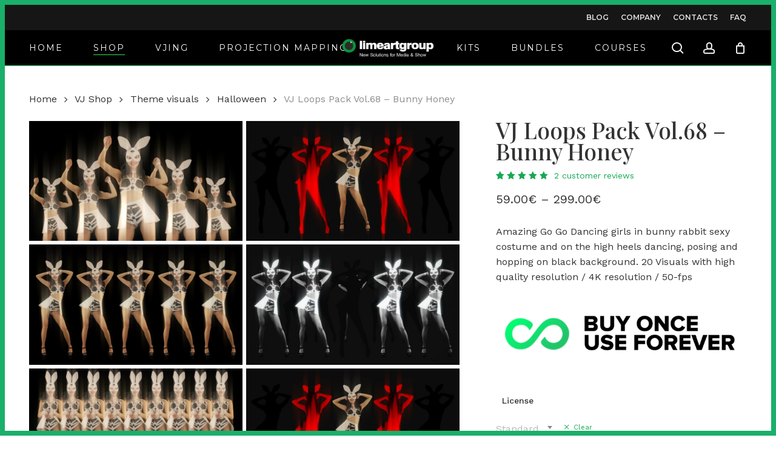

--- FILE ---
content_type: text/html; charset=utf-8
request_url: https://accounts.google.com/o/oauth2/postmessageRelay?parent=https%3A%2F%2Flimeartgroup.com&jsh=m%3B%2F_%2Fscs%2Fabc-static%2F_%2Fjs%2Fk%3Dgapi.lb.en.W5qDlPExdtA.O%2Fd%3D1%2Frs%3DAHpOoo8JInlRP_yLzwScb00AozrrUS6gJg%2Fm%3D__features__
body_size: 161
content:
<!DOCTYPE html><html><head><title></title><meta http-equiv="content-type" content="text/html; charset=utf-8"><meta http-equiv="X-UA-Compatible" content="IE=edge"><meta name="viewport" content="width=device-width, initial-scale=1, minimum-scale=1, maximum-scale=1, user-scalable=0"><script src='https://ssl.gstatic.com/accounts/o/2580342461-postmessagerelay.js' nonce="5L7T-9clp9GcqpA-Tg_KHQ"></script></head><body><script type="text/javascript" src="https://apis.google.com/js/rpc:shindig_random.js?onload=init" nonce="5L7T-9clp9GcqpA-Tg_KHQ"></script></body></html>

--- FILE ---
content_type: text/css; charset=utf-8
request_url: https://limeartgroup.com/wp-content/cache/min/1/wp-content/themes/salient/css/build/header/header-layout-centered-logo-between-menu-alt.css?ver=1762079401
body_size: 547
content:
@media only screen and (min-width:1000px){#header-outer[data-header-resize="1"] #top #logo{transition:margin .32s ease,color .32s ease}#header-outer #top>.container>.row{align-items:center;justify-content:center}#header-outer #top>.container>.row>.span_9{order:1;position:absolute;left:0;top:0;width:100%;z-index:10;height:100%;pointer-events:none}#header-outer #top>.container>.row>.span_3{margin-right:0;z-index:200}#header-outer #top>.container>.row>.right-aligned-menu-items{position:absolute;right:0;top:0;z-index:100;height:100%;width:100%;justify-content:flex-end;align-items:center;display:flex;pointer-events:none}#header-outer #top>.container>.row>.span_9 nav,#header-outer:not(.material-search-open) #top>.container>.row>.right-aligned-menu-items nav{pointer-events:all}#header-outer #top>.container>.row>.right-aligned-menu-items nav{height:100%}#top nav .buttons li.nectar-megamenu-menu-item{position:static}#header-outer[data-lhe=animated_underline] #top .right-aligned-menu-items nav>ul>li.menu-item:last-of-type>a,#header-outer[data-lhe=text_reveal] #top .right-aligned-menu-items nav>ul>li.menu-item:last-of-type>a{margin-right:0}#header-outer[data-lhe=animated_underline] #top .span_9 nav>ul>li.menu-item:first-of-type>a,#header-outer[data-lhe=text_reveal] #top .span_9 nav>ul>li.menu-item:first-of-type>a{margin-left:0}#header-outer .nectar-header-text-content-wrap:last-child .nectar-header-text-content,#header-outer[data-lhe=default] #top .right-aligned-menu-items nav>ul>li.menu-item:last-of-type:not([class*=button])>a,#header-outer[data-lhe=text_reveal] #top .right-aligned-menu-items nav>ul>li.menu-item:last-of-type:not([class*=button])>a{padding-right:0}#header-outer[data-lhe=default] #top .span_9 nav>ul>li.menu-item:first-of-type:not([class*=button])>a,#header-outer[data-lhe=text_reveal] #top .span_9 nav>ul>li.menu-item:first-of-type:not([class*=button])>a{padding-left:0}#header-outer #top>.container>.row>.span_9:has(.sfHover.nectar-megamenu-menu-item){z-index:101}}

--- FILE ---
content_type: text/css; charset=utf-8
request_url: https://limeartgroup.com/wp-content/cache/min/1/wp-content/themes/salient/css/build/elements/element-recent-posts.css?ver=1762079401
body_size: 5132
content:
.home .blog-recent .col .post-header{color:#999;margin-bottom:12px}.home .blog-recent .col .post-header h3 a{color:#27cfc3}.blog-recent .mejs-container{margin-bottom:15px}.home .blog-recent .col .post-header h3{margin-bottom:3px}.blog-recent[data-style=default] .col .post-header h3{margin-bottom:3px;letter-spacing:-.2px;font-size:16px;line-height:23px}.blog-recent .col .post-header a,.blog-recent .col .post-header h3 a:hover{color:inherit}.blog-recent .col{margin-bottom:40px}.blog-recent .col .video-wrap{position:relative;padding-bottom:54.25%;padding-top:5px;height:0;margin-bottom:15px}.blog-recent .col .video-wrap iframe{position:absolute;top:0;left:0;width:100%;height:100%}.blog-recent div:last-of-type{margin-right:0}@media only screen and (min-width:1000px){.blog-recent .col.span_3{width:23.4%}}body .blog-recent[data-style].columns-1 div:nth-child(1n+1),body .blog-recent[data-style].columns-2 div:nth-child(2n+2),body .blog-recent[data-style].columns-3 div:nth-child(3n+3),body .blog-recent[data-style].columns-4 div:nth-child(4n+4){margin-right:0!important}.blog-recent.columns-4 div:nth-child(4n+5){clear:both}.blog-recent.columns-3 div:nth-child(3n+4){clear:both}.blog-recent.columns-2 div:nth-child(2n+3){clear:both}@media only screen and (max-width:999px) and (min-width:691px){.blog-recent.columns-4{margin:0 -2%}.blog-recent.columns-4 .col.span_3{margin:2%;width:45.9%}}body[data-col-gap*=px] .blog-recent.columns-1 .col.span_12{margin-left:0;margin-right:0}.video-wrap iframe{opacity:0;visibility:hidden}.blog-recent[data-style*=classic_enhanced][data-remove-post-date="1"] .post-header>span,.blog-recent[data-style=minimal][data-remove-post-date="1"] .post-header>.meta>span,.blog-recent[data-style=title_only][data-remove-post-date="1"] .post-header>span{display:none}.blog-recent[data-style*=classic_enhanced][data-remove-post-author="1"] .meta-author,.blog-recent[data-style=default][data-remove-post-author="1"] .meta-author,.nectar-recent-posts-single_featured[data-remove-post-author="1"] .grav-wrap .text>span,.nectar-recent-posts-single_featured[data-remove-post-author="1"] .grav-wrap>a{display:none}.blog-recent[data-style*=classic_enhanced][data-remove-post-comment-number="1"] .meta-comment-count,.blog-recent[data-style=default][data-remove-post-comment-number="1"] .meta-comment-count{display:none}.blog-recent .col .audio-wrap{margin-bottom:15px}.blog-recent[data-style=minimal] .col{margin-bottom:2%;padding:20px}.blog-recent[data-style=minimal] .excerpt{margin-bottom:5px}.blog-recent[data-style=minimal] .meta{margin-bottom:13px;display:block}.blog-recent[data-style=title_only] .meta{margin-bottom:6px;display:block}.blog-recent[data-style=minimal] .col>a,.blog-recent[data-style=title_only] .col>a{position:absolute;z-index:100;top:0;left:0;width:100%;height:100%;display:block}.blog-recent[data-style=minimal] .col a{color:inherit}.blog-recent[data-style=minimal] .col>span{color:#27cfc3;display:block}.blog-recent[data-style=minimal] .col i{background-color:transparent;color:inherit;height:auto;font-size:15px;width:23px;top:0;transition:transform .33s cubic-bezier(.75,0,.18,1);-webkit-transition:transform .33s cubic-bezier(.75,0,.18,1)}.blog-recent[data-style=minimal] .col:hover i{transform:translateX(7px);-webkit-transform:translateX(7px)}.blog-recent[data-style=minimal] .col>span{font-family:'Open Sans';font-weight:700;text-transform:uppercase;letter-spacing:2px;font-size:12px}.blog-recent[data-style=title_only] .col{background-color:rgba(0,0,0,.03);margin-bottom:2%;padding:50px 25px}.blog-recent[data-style=title_only]{text-align:center}.blog-recent[data-style=title_only] .post-header{width:70%;left:15%;margin-bottom:0;word-break:break-word;position:relative}.blog-recent[data-style=title_only] .col .post-header .meta,.blog-recent[data-style=title_only] .post-header .title{transition:transform .33s cubic-bezier(.75,0,.18,1),opacity .33s cubic-bezier(.75,0,.18,1),color .33s cubic-bezier(.75,0,.18,1);-webkit-transition:transform .33s cubic-bezier(.75,0,.18,1),opacity .33s cubic-bezier(.75,0,.18,1),color .33s cubic-bezier(.75,0,.18,1)}.blog-recent[data-style=title_only] .col:hover .post-header .title{transform:scale(1.1) translateY(-10px);-webkit-transform:scale(1.1) translateY(-10px);color:#27cfc3}.blog-recent[data-style=title_only] .col:hover .post-header .meta{transform:translateY(20px);-webkit-transform:translateY(20px);opacity:0}.span_9 .carousel-heading{padding-right:10px}.nectar-recent-posts-slider{overflow:hidden}.nectar-recent-posts-slider .nectar-recent-post-slide{width:101%;position:relative;line-height:0;min-height:250px;overflow:hidden}.nectar-recent-posts-slider .nectar-recent-posts-slider-inner:not(.flickity-enabled) .nectar-recent-post-slide{position:absolute;opacity:0}.nectar-recent-posts-slider .nectar-recent-posts-slider-inner:not(.flickity-enabled)>.nectar-recent-post-slide:first-child{position:relative;opacity:1}.nectar-recent-posts-slider .nectar-recent-posts-slider-inner:not(.flickity-enabled) .inner-wrap{position:relative;-webkit-transform:none;transform:none}.nectar-recent-posts-slider .nectar-recent-posts-slider-inner:not(.flickity-enabled) .recent-post-container{padding-bottom:100px;padding-top:100px}.nectar-recent-post-slide .nectar-recent-post-bg,.nectar-recent-posts-slider_multiple_visible .nectar-recent-post-slide .nectar-recent-post-bg-blur,.nectar-recent-posts-slider_multiple_visible .nectar-recent-post-slide .nectar-recent-post-bg-wrap{position:absolute;top:0;left:0;height:100%;width:100%;background-size:cover;background-position:center;background-color:#222}#ajax-content-wrap .nectar-recent-post-slide .nectar-recent-post-bg[data-nectar-img-src]{opacity:0}#ajax-content-wrap .nectar-recent-post-slide .nectar-recent-post-bg.loaded{-webkit-transition:opacity .55s ease .25s;transition:opacity .55s ease .25s}#ajax-content-wrap .nectar-recent-posts-slider_multiple_visible .flickity-viewport .nectar-recent-post-bg.loaded{-webkit-transition:transform .28s ease,opacity .55s ease .25s;transition:transform .28s ease,opacity .55s ease .25s}.nectar-recent-post-slide .row-bg{background-color:#222}.nectar-recent-posts-single_featured .nectar-recent-post-slide .nectar-recent-post-bg:after{background-color:rgba(2,2,2,.43)}.nectar-recent-posts-single_featured.multiple_featured .nectar-recent-post-slide .row-bg{z-index:0}.nectar-recent-posts-single_featured[data-bg-overlay=diagonal_gradient] .nectar-recent-post-slide .nectar-recent-post-bg:after{background-color:transparent}.nectar-recent-posts-single_featured[data-bg-overlay=diagonal_gradient] .nectar-recent-post-slide:after{background:linear-gradient(to right top,rgba(10,10,10,.9),transparent);position:absolute;top:0;left:0;width:100%;height:100%;content:'';z-index:1}.nectar-recent-posts-slider .container .strong{font-size:12px;font-family:'Open Sans';font-weight:700;letter-spacing:2px;text-transform:uppercase;margin-bottom:15px;color:#fff;position:relative;display:block;line-height:12px}.nectar-recent-posts-slider .container .strong a{color:#fff;margin-left:15px}.nectar-recent-posts-slider .container .strong a:hover span:before{width:100%;height:20px;top:-4px}.nectar-recent-posts-slider .container .strong a:first-child{margin-left:0}.nectar-recent-posts-slider .container .strong span{display:inline-block;position:relative;padding-left:13px;padding-right:10px;z-index:10}.nectar-recent-posts-slider .container .strong span:before{display:block;content:' ';height:11px;margin-right:4px;position:absolute;left:0;top:0;width:3px;transition:all .3s cubic-bezier(.175,.885,.32,1.1);-webkit-transition:all .3s cubic-bezier(.175,.885,.32,1.1);z-index:-1}.nectar-recent-post-content{position:absolute;color:#fff;z-index:20;width:100%;height:100%;top:0;left:0;pointer-events:none}.wpb_row:not(.full-width-content) .wpb_column:not(.vc_col-sm-12) .nectar-recent-posts-slider .container{padding:0!important}.wpb_row:not(.full-width-content) .wpb_column:not(.vc_col-sm-12) .nectar-recent-posts-slider .inner-wrap{max-width:none!important;padding:10px 15%!important;left:0}.nectar-recent-posts-slider .container{height:100%;pointer-events:none}.nectar-recent-posts-slider .inner-wrap{top:50%;position:absolute;left:auto;max-width:50%;width:auto;pointer-events:all;transform:translateY(-50%);-webkit-transform:translateY(-50%);transition:all .3s linear;display:inline-block;z-index:100}.nectar-recent-posts-slider h2 a,.nectar-recent-posts-slider_multiple_visible h3 a{transition:color .16s ease;-webkit-transition:color .16s ease}.nectar-recent-posts-single_featured{overflow:hidden;position:relative}.nectar-recent-posts-single_featured .nectar-recent-post-slide{position:relative;overflow:hidden}.nectar-recent-posts-single_featured.multiple_featured .nectar-recent-post-slide{transition:opacity .3s ease;opacity:0}.nectar-recent-posts-single_featured.multiple_featured .nectar-recent-post-slide.active{opacity:1}.nectar-recent-posts-single_featured.multiple_featured.js-loaded .nectar-recent-post-slide:not(.tallest),.nectar-recent-posts-single_featured.multiple_featured:not(.js-loaded) .nectar-recent-post-slide:not(:first-child){position:absolute;top:0;left:0;width:100%;height:100%}.nectar-recent-posts-single_featured .recent-post-container{z-index:10;position:relative}#boxed .nectar-recent-posts-single_featured[data-padding="20%"] .recent-post-container,.nectar-recent-posts-single_featured[data-padding="20%"] .recent-post-container{padding-top:20%;padding-bottom:20%}#boxed .nectar-recent-posts-single_featured[data-padding="18%"] .recent-post-container,.nectar-recent-posts-single_featured[data-padding="18%"] .recent-post-container{padding-top:18%;padding-bottom:18%}#boxed .nectar-recent-posts-single_featured[data-padding="16%"] .recent-post-container,.nectar-recent-posts-single_featured[data-padding="16%"] .recent-post-container{padding-top:16%;padding-bottom:16%}#boxed .nectar-recent-posts-single_featured[data-padding="14%"] .recent-post-container,.nectar-recent-posts-single_featured[data-padding="14%"] .recent-post-container{padding-top:14%;padding-bottom:14%}#boxed .nectar-recent-posts-single_featured[data-padding="12%"] .recent-post-container,.nectar-recent-posts-single_featured[data-padding="12%"] .recent-post-container{padding-top:12%;padding-bottom:12%}#boxed .nectar-recent-posts-single_featured[data-padding="10%"] .recent-post-container,.nectar-recent-posts-single_featured[data-padding="10%"] .recent-post-container{padding-top:10%;padding-bottom:10%}#boxed .nectar-recent-posts-single_featured[data-padding="8%"] .recent-post-container,.nectar-recent-posts-single_featured[data-padding="8%"] .recent-post-container{padding-top:8%;padding-bottom:8%}#boxed .nectar-recent-posts-single_featured[data-padding="6%"] .recent-post-container,.nectar-recent-posts-single_featured[data-padding="6%"] .recent-post-container{padding-top:6%;padding-bottom:6%}@media only screen and (max-width:999px){.nectar-recent-posts-single_featured .recent-post-container,.nectar-recent-posts-single_featured.multiple_featured>.container{padding-left:50px;padding-right:50px}.full-width-content .vc_col-sm-12 .nectar-recent-posts-single_featured .recent-post-container,.full-width-content .vc_col-sm-12 .nectar-recent-posts-single_featured.multiple_featured>.container{padding-left:0;padding-right:0}}.nectar-recent-posts-single_featured .nectar-button{opacity:1;margin-bottom:0}body .nectar-recent-posts-single_featured.zoom_out_reveal .nectar-button[data-arrow-style=curved]{box-shadow:none!important}body .nectar-recent-posts-single_featured .nectar-button[data-arrow-style=curved] span,body.compose-mode .nectar-recent-posts-single_featured .nectar-button[data-arrow-style=curved] span{transform:none;vertical-align:middle}body .nectar-recent-posts-single_featured .nectar-button[data-arrow-style=curved] .link_text{margin-left:5px}.nectar-recent-posts-single_featured .recent-post-container .excerpt{margin-bottom:45px;width:75%}.nectar-recent-posts-single_featured h2,.nectar-recent-posts-single_featured h3{margin:.35em 0 .35em 0}.nectar-recent-posts-single_featured .inner-wrap{width:50%}.vc_col-sm-10 .nectar-recent-posts-single_featured .inner-wrap,.vc_col-sm-6 .nectar-recent-posts-single_featured .inner-wrap,.vc_col-sm-8 .nectar-recent-posts-single_featured .inner-wrap,.vc_col-sm-9 .nectar-recent-posts-single_featured .inner-wrap{width:60%}.vc_col-sm-2 .nectar-recent-posts-single_featured .inner-wrap,.vc_col-sm-3 .nectar-recent-posts-single_featured .inner-wrap,.vc_col-sm-4 .nectar-recent-posts-single_featured .inner-wrap{width:80%}.nectar-recent-posts-single_featured .inner-wrap .strong a{padding:4px 8px;display:inline-block;line-height:20px;-webkit-transition:transform .45s cubic-bezier(.25,1,.33,1),box-shadow .45s cubic-bezier(.25,1,.33,1);transition:transform .45s cubic-bezier(.25,1,.33,1),box-shadow .45s cubic-bezier(.25,1,.33,1)}.nectar-recent-posts-single_featured .inner-wrap .strong a:hover{box-shadow:0 20px 38px rgba(0,0,0,.16);-ms-transform:translateY(-3px);transform:translateY(-3px);-webkit-transform:translateY(-3px)}.nectar-recent-posts-single_featured[data-max-width=full_width] .container{max-width:none}.nectar-recent-posts-single_featured .excerpt{font-size:clamp(16px,1.1vw,20px);line-height:1.6}@media only screen and (max-width:690px){.nectar-recent-posts-single_featured .excerpt{font-size:clamp(14px,1.1vw,20px)}}.nectar-recent-posts-single_featured.multiple_featured .nectar-recent-post-slide:first-child{z-index:20}.nectar-recent-posts-single_featured.multiple_featured .recent-post-container{z-index:auto}.nectar-recent-posts-single_featured.multiple_featured[data-bg-overlay=diagonal_gradient] .recent-post-container{z-index:10}.nectar-recent-posts-single_featured.multiple_featured .recent-post-container .large-featured-post-title a>span{position:relative;display:inline-block;overflow:hidden;vertical-align:bottom}.nectar-recent-posts-single_featured.multiple_featured .recent-post-container .large-featured-post-title a>span span{position:relative;display:block;-webkit-transform:translate3d(0,102%,0);transform:translate3d(0,102%,0)}.nectar-recent-posts-single_featured.multiple_featured .nectar-button{transition:none}.nectar-recent-posts-single_featured.multiple_featured .active .custom-content{margin-bottom:15px;margin-top:-25px}.nectar-recent-posts-single_featured.multiple_featured .active .custom-content,.nectar-recent-posts-single_featured.multiple_featured .active .grav-wrap,.nectar-recent-posts-single_featured.multiple_featured .active .nectar-button,.nectar-recent-posts-single_featured.multiple_featured .active .recent-post-container .large-featured-post-title a>span span{transition:opacity .85s cubic-bezier(.4,0,.1,1) .2s,transform .85s cubic-bezier(.4,0,.1,1) .2s,box-shadow .45s cubic-bezier(.25,1,.33,1)}.nectar-recent-posts-single_featured.multiple_featured .custom-content,.nectar-recent-posts-single_featured.multiple_featured .grav-wrap,.nectar-recent-posts-single_featured.multiple_featured .nectar-button{opacity:0;transform:translateY(40px)}.nectar-recent-posts-single_featured.multiple_featured .active .custom-content,.nectar-recent-posts-single_featured.multiple_featured .active .grav-wrap,.nectar-recent-posts-single_featured.multiple_featured .active .nectar-button{opacity:1;transform:translateY(0)}.nectar-recent-posts-single_featured.multiple_featured .active .recent-post-container .large-featured-post-title a>span span{-webkit-transform:translate3d(0,0,0);transform:translate3d(0,0,0);opacity:1}.nectar-recent-posts-single_featured.multiple_featured>.container{position:absolute;top:50%;left:50%;right:0;transform:translateY(-50%) translateX(-50%);z-index:20;text-align:right;pointer-events:none}.nectar-recent-posts-single_featured.multiple_featured>.container .controls{display:inline-block;text-align:left;width:200px;pointer-events:auto}@media only screen and (min-width:1000px){.nectar-recent-posts-single_featured.multiple_featured[data-nav-location=bottom]>.container .controls{display:block;text-align:left;width:auto;margin-left:0;pointer-events:auto}.nectar-recent-posts-single_featured.multiple_featured[data-nav-location=bottom]>.container{top:auto;right:0;left:0;bottom:0;text-align:left;transform:none}.nectar-recent-posts-single_featured.multiple_featured[data-nav-location=bottom] .controls li{display:inline-block}.nectar-recent-posts-single_featured.multiple_featured[data-nav-location=bottom] .nectar-recent-post-slide .container{margin-bottom:75px}.full-width-content .nectar-recent-posts-single_featured.multiple_featured[data-nav-location=bottom] .controls[data-num="2"] li{width:25%;margin-right:25%}.full-width-content .nectar-recent-posts-single_featured.multiple_featured[data-nav-location=bottom] .controls[data-num="3"] li{width:20%;margin-right:18%}.full-width-content .nectar-recent-posts-single_featured.multiple_featured[data-nav-location=bottom] .controls[data-num="4"] li{width:17.9%;margin-right:6.9%}.nectar-recent-posts-single_featured.multiple_featured[data-nav-location=bottom] .controls[data-num="2"] li{width:25%;margin-right:25%}.nectar-recent-posts-single_featured.multiple_featured[data-nav-location=bottom] .controls[data-num="3"] li{width:20%;margin-right:20%}.nectar-recent-posts-single_featured.multiple_featured[data-nav-location=bottom] .controls[data-num="4"] li{width:18%;margin-right:9%}.full-width-content .nectar-recent-posts-single_featured.multiple_featured[data-nav-location=bottom] .controls li:last-child,.nectar-recent-posts-single_featured.multiple_featured[data-nav-location=bottom] .controls li:last-child{margin-right:0}}@media only screen and (max-width:999px){.nectar-recent-posts-single_featured.multiple_featured .nectar-recent-post-slide .container{margin-bottom:30px}}.nectar-recent-posts-single_featured.multiple_featured .controls li .color-bar,.nectar-recent-posts-single_featured.multiple_featured .controls li .color-bar:after,.nectar-recent-posts-single_featured.multiple_featured .controls li:after,.nectar-recent-posts-single_featured.multiple_featured .controls li:before{display:block;content:'';position:absolute;bottom:0;width:100%;background-color:rgba(255,255,255,.2);height:2px;left:0}@media only screen and (min-width:1000px){body .nectar-recent-posts-single_featured.multiple_featured .controls li.active:before{background-color:rgba(255,255,255,.2)!important}}.nectar-recent-posts-single_featured.multiple_featured .controls li:after{transform:scaleX(0);transform-origin:right;transition:transform 1s cubic-bezier(.4,0,.1,1)}.nectar-recent-posts-single_featured[data-autorotate="3000"] .controls li.active:after{transition:transform 2.95s linear}.nectar-recent-posts-single_featured[data-autorotate="4000"] .controls li.active:after{transition:transform 3.95s linear}.nectar-recent-posts-single_featured[data-autorotate="5000"] .controls li.active:after{transition:transform 4.95s linear}.nectar-recent-posts-single_featured[data-autorotate="6000"] .controls li.active:after{transition:transform 5.95s linear}.nectar-recent-posts-single_featured[data-autorotate="7000"] .controls li.active:after{transition:transform 6.95s linear}.nectar-recent-posts-single_featured[data-autorotate="8000"] .controls li.active:after{transition:transform 7.95s linear}.nectar-recent-posts-single_featured[data-autorotate="9000"] .controls li.active:after{transition:transform 8.95s linear}.nectar-recent-posts-single_featured[data-autorotate="10000"] .controls li.active:after{transition:transform 9.95s linear}.nectar-recent-posts-single_featured[data-autorotate="11000"] .controls li.active:after{transition:transform 10.95s linear}.nectar-recent-posts-single_featured.multiple_featured .controls li.trans-out:after{transition:none}.nectar-recent-posts-single_featured.multiple_featured .controls li.active:after{transform:scaleX(1);transform-origin:left}.nectar-recent-posts-single_featured.multiple_featured .controls li.active .title,.nectar-recent-posts-single_featured.multiple_featured .controls li:hover .title{opacity:1}.nectar-recent-posts-single_featured.multiple_featured .controls li{margin:50px 0;padding:10px 0;position:relative;cursor:pointer;display:block}.nectar-recent-posts-single_featured.multiple_featured .controls li .title{transition:opacity .2s ease;opacity:.65;line-height:22px;font-size:16px;display:block}body[data-button-style*=slightly_rounded] .nectar-recent-posts-single_featured .inner-wrap .strong a{border-radius:5px}body[data-button-style*=slightly_rounded] .blog-recent .more-link span{border-radius:4px}body[data-button-style^=rounded] .nectar-recent-posts-single_featured .inner-wrap .strong a{border-radius:50px;padding:4px 12px}.nectar-recent-posts-slider h2 a,.nectar-recent-posts-slider_multiple_visible .recent-post-container.container .strong a,.nectar-recent-posts-slider_multiple_visible h3 a{color:#fff}.nectar-recent-posts-slider h2 a:hover{color:rgba(255,255,255,.8)}.nectar-recent-posts-single_featured .grav-wrap .text,[data-style=list_featured_first_row] .grav-wrap .text{display:inline-block;font-size:16px;line-height:20px}.nectar-recent-posts-single_featured .grav-wrap .text a{position:relative;font-size:inherit;line-height:inherit}.nectar-recent-posts-single_featured .grav-wrap .text a:before{background-color:#fff}.nectar-recent-posts-single_featured .controls li,.nectar-recent-posts-single_featured .inner-wrap,.nectar-recent-posts-single_featured a,.nectar-recent-posts-single_featured h2{color:#fff}.blog-recent[data-style=list_featured_first_row] .small{position:relative;transform:none;top:0;display:inline-block;vertical-align:middle}.blog-recent[data-style=list_featured_first_row] a.small{width:80px;height:100%;margin-right:30px;line-height:0;position:relative}.blog-recent[data-style=list_featured_first_row] a.small .img-thumbnail{width:100%;height:100%;background-size:cover;display:block}.blog-recent[data-style=list_featured_first_row] .featured .img-thumbnail{width:100%;background-size:cover;background-position:center;padding-bottom:65%;display:block}.blog-recent[data-style=list_featured_first_row] .meta-category{position:relative;z-index:30}.blog-recent[data-style=list_featured_first_row] .col:not(.has-post-thumbnail) a.small,.blog-recent[data-style=list_featured_first_row] .small img,.blog-recent[data-style=list_featured_first_row] a.small .img-thumbnail{border-radius:5px;-webkit-transition:transform .7s cubic-bezier(.2,1,.22,1),box-shadow .7s cubic-bezier(.2,1,.22,1),opacity .55s ease .25s;transition:transform .7s cubic-bezier(.2,1,.22,1),box-shadow .7s cubic-bezier(.2,1,.22,1),opacity .55s ease .25s}.blog-recent[data-style=list_featured_first_row] .col:not(.has-post-thumbnail) a.small{background-color:rgba(0,0,0,.35);border-radius:5px}.span_12.light .blog-recent[data-style=list_featured_first_row] .excerpt{opacity:.7}.blog-recent[data-style=list_featured_first_row] .full-post-link{position:absolute;left:0;top:0;width:100%;height:100%;display:block;z-index:20}.blog-recent[data-style=list_featured_first_row] .col.span_3 a.small{width:60px;height:60px}.blog-recent[data-style=list_featured_first_row] .col.span_12 a.small,.blog-recent[data-style=list_featured_first_row] .col.span_4 a.small,.blog-recent[data-style=list_featured_first_row] .col.span_6 a.small{width:80px;height:80px}@media only screen and (min-width:1300px){.blog-recent[data-style=list_featured_first_row] .col.span_6 a.small{width:100px;height:100px}}.vc_col-sm-6 .blog-recent[data-style=list_featured_first_row] .col.span_4 a.small,.vc_col-sm-8 .blog-recent[data-style=list_featured_first_row] .col.span_4 a.small,.vc_col-sm-9 .blog-recent[data-style=list_featured_first_row] .col.span_4 a.small{width:65px;height:65px;margin-right:22px}.vc_col-sm-6 .blog-recent[data-style=list_featured_first_row] .col.span_4 .post-header.small,.vc_col-sm-8 .blog-recent[data-style=list_featured_first_row] .col.span_4 .post-header.small,.vc_col-sm-9 .blog-recent[data-style=list_featured_first_row] .col.span_4 .post-header.small{padding-right:0}.blog-recent[data-style=list_featured_first_row] .col:not(.has-post-thumbnail) a.small:after{display:block;width:20px;height:20px;border-radius:5px;text-align:center;margin-right:3%;position:absolute;left:50%;top:50%;color:#fff;-webkit-transform:translateY(-50%) translateX(-50%);transform:translateY(-50%) translateX(-50%);font:normal normal normal 18px/20px icomoon;content:"\f03e";text-rendering:auto;-webkit-font-smoothing:antialiased}@media only screen and (min-width:1000px){.blog-recent[data-style=list_featured_first_row] .col.span_3{width:22.6%;margin-right:3%}.blog-recent[data-style=list_featured_first_row] .col.span_4{width:31.2%;margin-right:3%}.blog-recent[data-style=list_featured_first_row] .col.span_6{width:47.9%;margin-right:4%}.vc_col-sm-8 .blog-recent[data-style=list_featured_first_row] .col.span_3,.vc_col-sm-9 .blog-recent[data-style=list_featured_first_row] .col.span_3{width:22.3%;margin-right:3.5%}.vc_col-sm-8 .blog-recent[data-style=list_featured_first_row] .col.span_4,.vc_col-sm-9 .blog-recent[data-style=list_featured_first_row] .col.span_4{width:31%;margin-right:3.4%}.vc_col-sm-8 .blog-recent[data-style=list_featured_first_row] .col.span_6,.vc_col-sm-9 .blog-recent[data-style=list_featured_first_row] .col.span_6{width:48.1%;margin-right:3.5%}.blog-recent[data-style=list_featured_first_row]>.col.span_3:nth-child(1),.blog-recent[data-style=list_featured_first_row]>.col.span_3:nth-child(2),.blog-recent[data-style=list_featured_first_row]>.col.span_3:nth-child(3),.blog-recent[data-style=list_featured_first_row]>.col.span_3:nth-child(4),.blog-recent[data-style=list_featured_first_row]>.col.span_4:nth-child(1),.blog-recent[data-style=list_featured_first_row]>.col.span_4:nth-child(2),.blog-recent[data-style=list_featured_first_row]>.col.span_4:nth-child(3),.blog-recent[data-style=list_featured_first_row]>.col.span_6:nth-child(1),.blog-recent[data-style=list_featured_first_row]>.col.span_6:nth-child(2){align-self:flex-start}}@media only screen and (max-width:999px){.row .blog-recent[data-style=list_featured_first_row] .col{margin-right:0}}.blog-recent[data-style=list_featured_first_row]{display:-ms-flexbox;display:-webkit-flex;display:flex;-webkit-flex-wrap:wrap;flex-wrap:wrap;width:100%;align-items:center}@media only screen and (max-width:999px) and (min-width:691px){.blog-recent[data-style=list_featured_first_row]>.col.span_3:nth-child(1),.blog-recent[data-style=list_featured_first_row]>.col.span_3:nth-child(2),.blog-recent[data-style=list_featured_first_row]>.col.span_3:nth-child(3),.blog-recent[data-style=list_featured_first_row]>.col.span_3:nth-child(4){vertical-align:top}.blog-recent[data-style=list_featured_first_row] .col.span_3{width:46.9%!important;margin-right:6%!important;padding-right:0;padding-left:0}.blog-recent[data-style=list_featured_first_row] .col.span_3:nth-child(2n+2){margin-right:0!important}}.blog-recent[data-style=list_featured_first_row] .col{float:none}.blog-recent[data-style=list_featured_first_row] .featured .post-featured-img{padding-bottom:145%;background-position:center;background-size:cover}.blog-recent[data-style=list_featured_first_row] .featured .img-thumbnail[data-nectar-img-src],.blog-recent[data-style=list_featured_first_row] .featured .post-featured-img[data-nectar-img-src],.blog-recent[data-style=list_featured_first_row] a.small .img-thumbnail[data-nectar-img-src]{opacity:0}.full-width-section .blog-recent[data-style=list_featured_first_row] .featured>.img-thumbnail,.full-width-section .blog-recent[data-style=list_featured_first_row] .featured>img{margin-bottom:25px}.blog-recent[data-style=list_featured_first_row] .featured .post-featured-img,.blog-recent[data-style=list_featured_first_row] .featured>.img-thumbnail,.blog-recent[data-style=list_featured_first_row] .featured>img{display:block;margin-bottom:20px;max-width:none;width:100%;border-radius:5px;-webkit-transition:transform .7s cubic-bezier(.2,1,.22,1),box-shadow .7s cubic-bezier(.2,1,.22,1),opacity .55s ease .25s;transition:transform .7s cubic-bezier(.2,1,.22,1),box-shadow .7s cubic-bezier(.2,1,.22,1),opacity .55s ease .25s}.blog-recent[data-style=list_featured_first_row] .col:hover .post-featured-img,.blog-recent[data-style=list_featured_first_row] .col:hover a>.img-thumbnail,.blog-recent[data-style=list_featured_first_row] .col:hover a>img,.blog-recent[data-style=list_featured_first_row] .col:hover:not(.has-post-thumbnail) a.small,.blog-recent[data-style=list_featured_first_row] .col:not(.has-post-thumbnail) a.small:hover,.blog-recent[data-style=list_featured_first_row] .featured:hover>img,.blog-recent[data-style=list_featured_first_row] .small:hover>.img-thumbnail,.blog-recent[data-style=list_featured_first_row] .small:hover>img{-webkit-transform:translateY(-4px);transform:translateY(-4px);box-shadow:0 25px 60px rgba(0,0,0,.17)}.blog-recent[data-style=list_featured_first_row] .img-thumbnail,.blog-recent[data-style=list_featured_first_row] .post-featured-img{position:relative}#ajax-content-wrap .blog-recent[data-style=list_featured_first_row] .featured img,#ajax-content-wrap .blog-recent[data-style=list_featured_first_row] .small img{position:absolute;top:0;left:0;width:100%;height:100%;object-fit:cover;border-radius:5px}.blog-recent[data-style=list_featured_first_row] img.nectar-lazy{opacity:0;transition:opacity .5s ease}.blog-recent[data-style=list_featured_first_row] img.nectar-lazy.loaded{opacity:1}.blog-recent[data-style=list_featured_first_row] .small:hover>.img-thumbnail,.blog-recent[data-style=list_featured_first_row] .small:hover>img{-webkit-transform:translateY(-3px);transform:translateY(-3px)}.blog-recent[data-style=list_featured_first_row] .small:hover>img{box-shadow:0 13px 30px rgba(0,0,0,.14)}.blog-recent[data-style=list_featured_first_row] .col.span_4 .post-header.small,.blog-recent[data-style=list_featured_first_row] .col.span_6 .post-header.small{padding-right:30px}.blog-recent[data-style=list_featured_first_row] .post-header h3 a,.blog-recent[data-style=list_featured_first_row] .post-header h5 a,.home .blog-recent[data-style=list_featured_first_row] .col .post-header h3 a{color:inherit!important}.blog-recent[data-style=list_featured_first_row] .post-header.small{display:inline-block;margin-bottom:0;vertical-align:middle;width:calc(100% - 120px)}@media only screen and (min-width:1300px){.blog-recent[data-style=list_featured_first_row] .post-header.small{width:calc(100% - 140px)}}.blog-recent[data-style=list_featured_first_row] .col.span_3 .post-header.small{width:calc(100% - 100px)}.blog-recent[data-style=list_featured_first_row] .small img{margin-bottom:0}[data-style=list_featured_first_row] .meta-category a{margin-right:10px;font-size:14px;line-height:18px;position:relative}[data-style=list_featured_first_row] .post-header.small .meta-category a{font-size:13px}.span_12.light [data-style=list_featured_first_row] .meta-category a{color:#fff;transition:opacity .37s cubic-bezier(.52,.01,.16,1)}.span_12.light [data-style=list_featured_first_row] .meta-category a{opacity:.72}.span_12.light [data-style=list_featured_first_row] .meta-category a:hover{opacity:1}.span_12.light [data-style=list_featured_first_row] .meta-category a:before{background-color:#fff}.blog-recent[data-style*=classic_enhanced] .entire-meta-link,.blog-recent[data-style=material] .entire-meta-link{position:absolute;top:0;left:0;display:block;width:100%;z-index:101;height:100%}.blog-recent[data-style*=classic_enhanced] .inner-wrap{background-color:#fff}.blog-recent[data-style=classic_enhanced][data-color-scheme=dark] .inner-wrap{background-color:rgba(0,0,0,.3)}.blog-recent[data-style=classic_enhanced].no-thumbs .inner-wrap:not(.has-post-thumbnail) .article-content-wrap{position:relative;top:0;-webkit-transform:none;transform:none}.blog-recent[data-style=classic_enhanced][data-color-scheme=dark] .article-content-wrap{background-color:transparent}.blog-recent[data-style=classic_enhanced][data-color-scheme=dark] h3.title,.span_12.light .blog-recent[data-style=classic_enhanced][data-color-scheme=dark] h3.title{color:#fff}.blog-recent[data-style=classic_enhanced][data-color-scheme=dark] .inner-wrap:not(.has-post-thumbnail) .meta-category a{color:rgba(255,255,255,.6)}.blog-recent[data-style=classic_enhanced][data-color-scheme=dark] .inner-wrap:not(.has-post-thumbnail) .meta-category a{border:2px solid rgba(255,255,255,.3)}.blog-recent[data-style=classic_enhanced][data-color-scheme=dark] .post-meta a:hover i{color:#fff}.blog-recent[data-style=classic_enhanced][data-color-scheme=dark] .post-featured-img{overflow:hidden}.blog-recent[data-style=classic_enhanced][data-color-scheme=dark] .post-meta{border-top:1px solid rgba(255,255,255,.06)}@media only screen and (min-width:1000px){.blog-recent[data-style*=classic_enhanced].columns-3 .span_4,.blog-recent[data-style=material].columns-3 .span_4{width:31.2%;margin-right:3%;margin-bottom:3%}}@media only screen and (min-width:1000px){.blog-recent[data-style*=classic_enhanced].columns-2 .span_6{width:48.2%;margin-right:3%;margin-bottom:3%}}body .blog-recent[data-style*=classic_enhanced] .has-post-thumbnail .meta-category a{z-index:320}.blog-recent[data-style*=classic_enhanced] .inner-wrap{width:100%;padding-bottom:47px}.full-width-section>.span_12.blog-recent[data-style=material] .col{margin-bottom:30px!important}.blog-recent[data-style=material] .inner-wrap{width:100%}.blog-recent[data-style*=classic_enhanced],.blog-recent[data-style=material]{display:-webkit-flex;display:flex;-webkit-flex-wrap:wrap;flex-wrap:wrap}.single .vc_row-fluid>.blog-recent[data-style*=classic_enhanced],.single .vc_row-fluid>.blog-recent[data-style=material]{margin-right:0;margin-left:0}.blog-recent[data-style*=classic_enhanced]>.col,.blog-recent[data-style=material]>.col{display:-webkit-flex;display:flex}.blog-recent[data-style*=classic_enhanced_alt] .inner-wrap{background-color:#444}.blog-recent[data-style*=classic_enhanced_alt] .has-post-thumbnail .meta-category a,.blog-recent[data-style*=classic_enhanced_alt] .meta-category a{position:relative}body .blog-recent[data-style*=classic_enhanced_alt] .inner-wrap:not(.has-post-thumbnail) .article-content-wrap,body .blog-recent[data-style=classic_enhanced_alt] .inner-wrap .article-content-wrap{position:relative;background-color:transparent;left:0;top:0;-webkit-transform:none;transform:none;width:100%;padding:30% 17%;margin-top:20px;z-index:100}.recent-posts .post-header a{color:#888}.recent-posts .post-header a:hover{color:#27cfc3}.recent-posts .post-header .title{margin-bottom:1px}.recent-posts .post-header .title a{color:#27cfc3}.recent-posts .post-header .title a:hover{color:inherit}.recent-posts article.post .post-header a{color:#999}@media only screen and (min-width :1px) and (max-width :999px){.blog-recent[data-style=title_only] .post-header{transform:none;-webkit-transform:none;top:0}.nectar-recent-posts-single_featured.multiple_featured>.container .controls{width:auto;margin-left:0;margin-bottom:10px}.nectar-recent-posts-single_featured.multiple_featured .controls li{display:inline-block;padding:12px;margin:6px}.nectar-recent-posts-single_featured.multiple_featured .controls li:first-child{margin-left:-8px}.nectar-recent-posts-single_featured.multiple_featured .controls li .title{display:none}.nectar-recent-posts-single_featured.multiple_featured .controls li:after{display:none}.nectar-recent-posts-single_featured.multiple_featured .controls li:before{height:10px;width:10px;top:50%;bottom:auto;left:50%;border-radius:10px;transform:translateX(-50%) translateY(-50%);transition:all .3s ease}.nectar-recent-posts-single_featured.multiple_featured>.container{top:auto;text-align:left;bottom:0;left:0;right:0;-webkit-transform:translateY(-15%);transform:translateY(-15%)}.nectar-recent-posts-single_featured .inner-wrap{width:80%}}@media only screen and (max-width :690px){.nectar-recent-posts-single_featured.multiple_featured .recent-post-container{margin-bottom:40px}.nectar-recent-posts-single_featured .grav-wrap .text>span,.nectar-recent-posts-single_featured .grav-wrap>a{display:none}.nectar-recent-posts-single_featured .inner-wrap{width:100%!important}.blog-recent[data-style*=classic_enhanced] .post .post-meta{display:block}}@media only screen and (min-width :691px) and (max-width :999px){.row .blog-recent[data-style=list_featured_first_row].columns-3 .col:first-child .post-featured-img{padding-bottom:50%}.row .blog-recent[data-style=list_featured_first_row].columns-2 .col,.row .blog-recent[data-style=list_featured_first_row].columns-3 .col:not(:first-child){width:48%;margin-right:4%!important}.row .blog-recent[data-style=list_featured_first_row].columns-2 .col:nth-child(2n+2),.row .blog-recent[data-style=list_featured_first_row].columns-3 .col:nth-child(2n+3){margin-right:0!important}.row .blog-recent[data-style=list_featured_first_row].columns-2 .col:nth-child(1),.row .blog-recent[data-style=list_featured_first_row].columns-2 .col:nth-child(2),.row .blog-recent[data-style=list_featured_first_row].columns-3 .col:nth-child(2),.row .blog-recent[data-style=list_featured_first_row].columns-3 .col:nth-child(3){align-self:flex-start}}

--- FILE ---
content_type: application/javascript; charset=utf-8
request_url: https://limeartgroup.com/wp-content/uploads/woos_search_engine_cache/guaven_woos_data.js?v=18.101
body_size: 14529
content:
var guaven_woos_cache_html={"0":" {{l}}1\" id=\"prli_68163\">  <a href=\"gwp={gwsvid}{{d}}{{u}}/2024/10/AI-Halloween-Skulls-Visuals-VJ-Loop-Layer-1-150x150.jpg{{i}}<span>{{t}}{{p}}<br>{{m}}<span class=\"woocommerce-Price-amount amount\"><bdi>89.00<span class=\"woocommerce-Price-currencySymbol\">&euro;{{p}}</bdi>{{p}} &ndash; <span class=\"woocommerce-Price-amount amount\"><bdi>299.00<span class=\"woocommerce-Price-currencySymbol\">&euro;{{p}}</bdi>{{p}} {{a}}{{e}}",
"1":" {{l}}2\" id=\"prli_67848\">  <a href=\"gwp={gwsvid}{{d}}{{u}}/2024/08/Startplan-investors-150x150.jpg{{i}}<span>{{t}}{{p}}<br>{{m}}<span class=\"woocommerce-Price-amount amount\"><bdi>5,000.00<span class=\"woocommerce-Price-currencySymbol\">&euro;{{p}}</bdi>{{p}} {{a}}{{e}}",
"2":" {{l}}3\" id=\"prli_67672\">  <a href=\"gwp={gwsvid}{{d}}{{u}}/2024/07/BUY-Franchise-Lifetime-1-150x150.jpg{{i}}<span>{{t}}{{p}}<br>{{m}}<span class=\"woocommerce-Price-amount amount\"><bdi>300,000.00<span class=\"woocommerce-Price-currencySymbol\">&euro;{{p}}</bdi>{{p}} {{a}}{{e}}",
"3":" {{l}}4\" id=\"prli_67658\">  <a href=\"gwp={gwsvid}{{d}}{{u}}/2024/07/BUY-Franchise-Partner-1-150x150.jpg{{i}}<span>{{t}}{{p}}<br>{{m}}<span class=\"woocommerce-Price-amount amount\"><bdi>100,000.00<span class=\"woocommerce-Price-currencySymbol\">&euro;{{p}}</bdi>{{p}} {{a}}{{e}}",
"4":" {{l}}5\" id=\"prli_67654\">  <a href=\"gwp={gwsvid}{{d}}{{u}}/2024/07/BUY-Franchise-Trinity-1-150x150.jpg{{i}}<span>{{t}}{{p}}<br>{{m}}<span class=\"woocommerce-Price-amount amount\"><bdi>30,000.00<span class=\"woocommerce-Price-currencySymbol\">&euro;{{p}}</bdi>{{p}} {{a}}{{e}}",
"5":" {{l}}6\" id=\"prli_67380\">  <a href=\"gwp={gwsvid}{{d}}{{u}}/2024/03/Immersive-Projection-Business-Guide-Promo8-2-150x150.jpg{{i}}<span>{{t}}{{p}}<br>{{m}}<del aria-hidden=\"true\"><span class=\"woocommerce-Price-amount amount\"><bdi>19.00<span class=\"woocommerce-Price-currencySymbol\">&euro;{{p}}</bdi>{{p}}</del> <span class=\"screen-reader-text\">Original price was: 19.00&euro;.{{p}}<ins aria-hidden=\"true\"><span class=\"woocommerce-Price-amount amount\"><bdi>12.00<span class=\"woocommerce-Price-currencySymbol\">&euro;{{p}}</bdi>{{p}}</ins><span class=\"screen-reader-text\">Current price is: 12.00&euro;.{{p}} {{a}}{{e}}",
"6":" {{l}}7\" id=\"prli_67317\">  <a href=\"gwp={gwsvid}{{d}}{{u}}/2024/03/Interior-Patterns-150x150.jpg{{i}}<span>{{t}}{{p}}<br>{{m}}<span class=\"woocommerce-Price-amount amount\"><bdi>189.00<span class=\"woocommerce-Price-currencySymbol\">&euro;{{p}}</bdi>{{p}} &ndash; <span class=\"woocommerce-Price-amount amount\"><bdi>649.00<span class=\"woocommerce-Price-currencySymbol\">&euro;{{p}}</bdi>{{p}} {{a}}{{e}}",
"7":" {{l}}8\" id=\"prli_67163\">  <a href=\"gwp={gwsvid}{{d}}{{u}}/2024/02/FINAL-COMP1_12324-1-150x150.jpg{{i}}<span>{{t}}{{p}}<br>{{m}}<del aria-hidden=\"true\"><span class=\"woocommerce-Price-amount amount\"><bdi>249.00<span class=\"woocommerce-Price-currencySymbol\">&euro;{{p}}</bdi>{{p}}</del> <span class=\"screen-reader-text\">Original price was: 249.00&euro;.{{p}}<ins aria-hidden=\"true\"><span class=\"woocommerce-Price-amount amount\"><bdi>189.00<span class=\"woocommerce-Price-currencySymbol\">&euro;{{p}}</bdi>{{p}}</ins><span class=\"screen-reader-text\">Current price is: 189.00&euro;.{{p}} {{a}}{{e}}",
"8":" {{l}}9\" id=\"prli_64750\">  <a href=\"gwp={gwsvid}{{d}}{{u}}/2023/04/Golden-Art-Deco-Symbols-Pattern-Holly-Signs-Video-VJ-Loops-Pack-150x150.jpg{{i}}<span>{{t}}{{p}}<br>{{m}}<span class=\"woocommerce-Price-amount amount\"><bdi>79.00<span class=\"woocommerce-Price-currencySymbol\">&euro;{{p}}</bdi>{{p}} &ndash; <span class=\"woocommerce-Price-amount amount\"><bdi>299.00<span class=\"woocommerce-Price-currencySymbol\">&euro;{{p}}</bdi>{{p}} {{a}}{{e}}",
"9":" {{l}}10\" id=\"prli_64683\">  <a href=\"gwp={gwsvid}{{d}}{{u}}/2023/04/Cyberpunk-Signs-Motion-Backgrounds-150x150.jpg{{i}}<span>{{t}}{{p}}<br>{{m}}<span class=\"woocommerce-Price-amount amount\"><bdi>79.00<span class=\"woocommerce-Price-currencySymbol\">&euro;{{p}}</bdi>{{p}} &ndash; <span class=\"woocommerce-Price-amount amount\"><bdi>299.00<span class=\"woocommerce-Price-currencySymbol\">&euro;{{p}}</bdi>{{p}} {{a}}{{e}}",
"10":" {{l}}11\" id=\"prli_64655\">  <a href=\"gwp={gwsvid}{{d}}{{u}}/2023/04/Ukrainian-Trident-Motion-Backgrounds-Pattern-Video-Art-Symbolic-VJ-Loop-Layer-21-1-150x150.jpg{{i}}<span>{{t}}{{p}}<br>{{m}}<span class=\"woocommerce-Price-amount amount\"><bdi>59.00<span class=\"woocommerce-Price-currencySymbol\">&euro;{{p}}</bdi>{{p}} &ndash; <span class=\"woocommerce-Price-amount amount\"><bdi>299.00<span class=\"woocommerce-Price-currencySymbol\">&euro;{{p}}</bdi>{{p}} {{a}}{{e}}",
"11":" {{l}}12\" id=\"prli_64633\">  <a href=\"gwp={gwsvid}{{d}}{{u}}/2023/03/Cyber-Femina-Video-art-VJ-Loop-1-150x150.jpg{{i}}<span>{{t}}{{p}}<br>{{m}}<span class=\"woocommerce-Price-amount amount\"><bdi>89.00<span class=\"woocommerce-Price-currencySymbol\">&euro;{{p}}</bdi>{{p}} &ndash; <span class=\"woocommerce-Price-amount amount\"><bdi>299.00<span class=\"woocommerce-Price-currencySymbol\">&euro;{{p}}</bdi>{{p}} {{a}}{{e}}",
"12":" {{l}}13\" id=\"prli_64579\">  <a href=\"gwp={gwsvid}{{d}}{{u}}/2023/03/Bodybuilder-Pattern-Video-art-VJ-Loops-Pack-1-150x150.jpg{{i}}<span>{{t}}{{p}}<br>{{m}}<span class=\"woocommerce-Price-amount amount\"><bdi>59.00<span class=\"woocommerce-Price-currencySymbol\">&euro;{{p}}</bdi>{{p}} &ndash; <span class=\"woocommerce-Price-amount amount\"><bdi>299.00<span class=\"woocommerce-Price-currencySymbol\">&euro;{{p}}</bdi>{{p}} {{a}}{{e}}",
"13":" {{l}}14\" id=\"prli_64514\">  <a href=\"gwp={gwsvid}{{d}}{{u}}/2023/02/Smoke-Pattern-Abstract-video-art-VJ-Loops-pack-1-150x150.jpg{{i}}<span>{{t}}{{p}}<br>{{m}}<span class=\"woocommerce-Price-amount amount\"><bdi>99.00<span class=\"woocommerce-Price-currencySymbol\">&euro;{{p}}</bdi>{{p}} &ndash; <span class=\"woocommerce-Price-amount amount\"><bdi>299.00<span class=\"woocommerce-Price-currencySymbol\">&euro;{{p}}</bdi>{{p}} {{a}}{{e}}",
"14":" {{l}}15\" id=\"prli_64351\">  <a href=\"gwp={gwsvid}{{d}}{{u}}/2023/01/Black-Stgae-White-Lines-Pattern-video-art-full-HD-VJ-Loops-Pack-1-150x150.jpg{{i}}<span>{{t}}{{p}}<br>{{m}}<span class=\"woocommerce-Price-amount amount\"><bdi>89.00<span class=\"woocommerce-Price-currencySymbol\">&euro;{{p}}</bdi>{{p}} &ndash; <span class=\"woocommerce-Price-amount amount\"><bdi>289.00<span class=\"woocommerce-Price-currencySymbol\">&euro;{{p}}</bdi>{{p}} {{a}}{{e}}",
"15":" {{l}}16\" id=\"prli_64266\">  <a href=\"gwp={gwsvid}{{d}}{{u}}/2023/01/Psychedelic-PSY-octopus-video-art-VJ-Loops-Pack-1-150x150.jpg{{i}}<span>{{t}}{{p}}<br>{{m}}<span class=\"woocommerce-Price-amount amount\"><bdi>79.00<span class=\"woocommerce-Price-currencySymbol\">&euro;{{p}}</bdi>{{p}} &ndash; <span class=\"woocommerce-Price-amount amount\"><bdi>299.00<span class=\"woocommerce-Price-currencySymbol\">&euro;{{p}}</bdi>{{p}} {{a}}{{e}}",
"16":" {{l}}17\" id=\"prli_64191\">  <a href=\"gwp={gwsvid}{{d}}{{u}}/2022/12/Last-Winter-Snowflakes-Video-VJ-Loops-Pack-1-150x150.jpg{{i}}<span>{{t}}{{p}}<br>{{m}}<span class=\"woocommerce-Price-amount amount\"><bdi>59.00<span class=\"woocommerce-Price-currencySymbol\">&euro;{{p}}</bdi>{{p}} &ndash; <span class=\"woocommerce-Price-amount amount\"><bdi>299.00<span class=\"woocommerce-Price-currencySymbol\">&euro;{{p}}</bdi>{{p}} {{a}}{{e}}",
"17":" {{l}}18\" id=\"prli_64078\">  <a href=\"gwp={gwsvid}{{d}}{{u}}/2022/12/Shiny-Patterns-VJ-Loops-Pack-1-150x150.jpg{{i}}<span>{{t}}{{p}}<br>{{m}}<span class=\"woocommerce-Price-amount amount\"><bdi>79.00<span class=\"woocommerce-Price-currencySymbol\">&euro;{{p}}</bdi>{{p}} &ndash; <span class=\"woocommerce-Price-amount amount\"><bdi>299.00<span class=\"woocommerce-Price-currencySymbol\">&euro;{{p}}</bdi>{{p}} {{a}}{{e}}",
"18":" {{l}}19\" id=\"prli_63982\">  <a href=\"gwp={gwsvid}{{d}}{{u}}/2022/12/Alpha-Stag-Deers-on-alpha-channel-Motion-Background-Video-Art-VJ-Loop-Layer-4-1-150x150.jpg{{i}}<span>{{t}}{{p}}<br>{{m}}<span class=\"woocommerce-Price-amount amount\"><bdi>59.00<span class=\"woocommerce-Price-currencySymbol\">&euro;{{p}}</bdi>{{p}} &ndash; <span class=\"woocommerce-Price-amount amount\"><bdi>299.00<span class=\"woocommerce-Price-currencySymbol\">&euro;{{p}}</bdi>{{p}} {{a}}{{e}}",
"19":" {{l}}20\" id=\"prli_63880\">  <a href=\"gwp={gwsvid}{{d}}{{u}}/2022/12/Abstract-Copper-Sun-Eyes-Motion-Background-Video-Art-VJ-Loop-Layer-17-1-150x150.jpg{{i}}<span>{{t}}{{p}}<br>{{m}}<span class=\"woocommerce-Price-amount amount\"><bdi>59.00<span class=\"woocommerce-Price-currencySymbol\">&euro;{{p}}</bdi>{{p}} &ndash; <span class=\"woocommerce-Price-amount amount\"><bdi>299.00<span class=\"woocommerce-Price-currencySymbol\">&euro;{{p}}</bdi>{{p}} {{a}}{{e}}",
"20":" {{l}}21\" id=\"prli_63744\">  <a href=\"gwp={gwsvid}{{d}}{{u}}/2022/11/Abstract-Flower-Zantedeschia-Motion-Background-Video-Art-VJ-Loop-1-150x150.jpg{{i}}<span>{{t}}{{p}}<br>{{m}}<span class=\"woocommerce-Price-amount amount\"><bdi>99.00<span class=\"woocommerce-Price-currencySymbol\">&euro;{{p}}</bdi>{{p}} &ndash; <span class=\"woocommerce-Price-amount amount\"><bdi>299.00<span class=\"woocommerce-Price-currencySymbol\">&euro;{{p}}</bdi>{{p}} {{a}}{{e}}",
"21":" {{l}}22\" id=\"prli_63672\">  <a href=\"gwp={gwsvid}{{d}}{{u}}/2022/11/Flowers-Flow-1-150x150.jpg{{i}}<span>{{t}}{{p}}<br>{{m}}<span class=\"woocommerce-Price-amount amount\"><bdi>99.00<span class=\"woocommerce-Price-currencySymbol\">&euro;{{p}}</bdi>{{p}} &ndash; <span class=\"woocommerce-Price-amount amount\"><bdi>299.00<span class=\"woocommerce-Price-currencySymbol\">&euro;{{p}}</bdi>{{p}} {{a}}{{e}}",
"22":" {{l}}23\" id=\"prli_63590\">  <a href=\"gwp={gwsvid}{{d}}{{u}}/2022/11/Rhythm-Dance-1-150x150.jpg{{i}}<span>{{t}}{{p}}<br>{{m}}<span class=\"woocommerce-Price-amount amount\"><bdi>89.00<span class=\"woocommerce-Price-currencySymbol\">&euro;{{p}}</bdi>{{p}} &ndash; <span class=\"woocommerce-Price-amount amount\"><bdi>329.00<span class=\"woocommerce-Price-currencySymbol\">&euro;{{p}}</bdi>{{p}} {{a}}{{e}}",
"23":" {{l}}24\" id=\"prli_63318\">  <a href=\"gwp={gwsvid}{{d}}{{u}}/2022/09/Gnosis-Lightning-abstract-motion-background-video-art-vj-loop-Layer-4-150x150.jpg{{i}}<span>{{t}}{{p}}<br>{{m}}<span class=\"woocommerce-Price-amount amount\"><bdi>99.00<span class=\"woocommerce-Price-currencySymbol\">&euro;{{p}}</bdi>{{p}} &ndash; <span class=\"woocommerce-Price-amount amount\"><bdi>299.00<span class=\"woocommerce-Price-currencySymbol\">&euro;{{p}}</bdi>{{p}} {{a}}{{e}}",
"24":" {{l}}25\" id=\"prli_63214\">  <a href=\"gwp={gwsvid}{{d}}{{u}}/2022/09/Art-Glint-Video-Art-Light-Rays-VJ-Loop-Layer-18-1-150x150.jpg{{i}}<span>{{t}}{{p}}<br>{{m}}<span class=\"woocommerce-Price-amount amount\"><bdi>99.00<span class=\"woocommerce-Price-currencySymbol\">&euro;{{p}}</bdi>{{p}} &ndash; <span class=\"woocommerce-Price-amount amount\"><bdi>299.00<span class=\"woocommerce-Price-currencySymbol\">&euro;{{p}}</bdi>{{p}} {{a}}{{e}}",
"25":" {{l}}26\" id=\"prli_36039\">  <a href=\"gwp={gwsvid}{{d}}{{u}}/2020/04/Video-Mapping-Loops-Preview-1-150x150.jpg{{i}}<span>{{t}}{{p}}<br>{{m}}<del aria-hidden=\"true\"><span class=\"woocommerce-Price-amount amount\"><bdi>249.00<span class=\"woocommerce-Price-currencySymbol\">&euro;{{p}}</bdi>{{p}}</del> <span class=\"screen-reader-text\">Original price was: 249.00&euro;.{{p}}<ins aria-hidden=\"true\"><span class=\"woocommerce-Price-amount amount\"><bdi>149.00<span class=\"woocommerce-Price-currencySymbol\">&euro;{{p}}</bdi>{{p}}</ins><span class=\"screen-reader-text\">Current price is: 149.00&euro;.{{p}} {{a}}{{e}}",
"26":" {{l}}27\" id=\"prli_23363\">  <a href=\"gwp={gwsvid}{{d}}{{u}}/2018/07/Wedding-Cake-Video-Mapping-Projection-1-150x150.jpg{{i}}<span>{{t}}{{p}}<br>{{m}}<del aria-hidden=\"true\"><span class=\"woocommerce-Price-amount amount\"><bdi>249.00<span class=\"woocommerce-Price-currencySymbol\">&euro;{{p}}</bdi>{{p}}</del> <span class=\"screen-reader-text\">Original price was: 249.00&euro;.{{p}}<ins aria-hidden=\"true\"><span class=\"woocommerce-Price-amount amount\"><bdi>149.00<span class=\"woocommerce-Price-currencySymbol\">&euro;{{p}}</bdi>{{p}}</ins><span class=\"screen-reader-text\">Current price is: 149.00&euro;.{{p}} {{a}}{{e}}",
"27":" {{l}}28\" id=\"prli_63015\">  <a href=\"gwp={gwsvid}{{d}}{{u}}/2022/09/Vivid-Wheat-Video-Art-Abstract-PSY-VJ-Loop-Layer-33-1-150x150.jpg{{i}}<span>{{t}}{{p}}<br>{{m}}<span class=\"woocommerce-Price-amount amount\"><bdi>99.00<span class=\"woocommerce-Price-currencySymbol\">&euro;{{p}}</bdi>{{p}} &ndash; <span class=\"woocommerce-Price-amount amount\"><bdi>299.00<span class=\"woocommerce-Price-currencySymbol\">&euro;{{p}}</bdi>{{p}} {{a}}{{e}}",
"28":" {{l}}29\" id=\"prli_62878\">  <a href=\"gwp={gwsvid}{{d}}{{u}}/2022/08/WARRIOR-LIGHT-150x150.jpg{{i}}<span>{{t}}{{p}}<br>{{m}}<span class=\"woocommerce-Price-amount amount\"><bdi>189.00<span class=\"woocommerce-Price-currencySymbol\">&euro;{{p}}</bdi>{{p}} {{a}}{{e}}",
"29":" {{l}}30\" id=\"prli_62877\">  <a href=\"gwp={gwsvid}{{d}}{{u}}/2022/08/WARRIOR-LIGHT-150x150.jpg{{i}}<span>{{t}}{{p}}<br>{{m}}<span class=\"woocommerce-Price-amount amount\"><bdi>189.00<span class=\"woocommerce-Price-currencySymbol\">&euro;{{p}}</bdi>{{p}} {{a}}{{e}}",
"30":" {{l}}31\" id=\"prli_62801\">  <a href=\"gwp={gwsvid}{{d}}{{u}}/2022/09/Noir-Baller-dancing-girl-woman-isolated-on-black-motion-background-4K-vj-loop-Layer-11-1-150x150.jpg{{i}}<span>{{t}}{{p}}<br>{{m}}<span class=\"woocommerce-Price-amount amount\"><bdi>79.00<span class=\"woocommerce-Price-currencySymbol\">&euro;{{p}}</bdi>{{p}} &ndash; <span class=\"woocommerce-Price-amount amount\"><bdi>299.00<span class=\"woocommerce-Price-currencySymbol\">&euro;{{p}}</bdi>{{p}} {{a}}{{e}}",
"31":" {{l}}32\" id=\"prli_62783\">  <a href=\"gwp={gwsvid}{{d}}{{u}}/2022/08/WARRIOR-LIGHT-150x150.jpg{{i}}<span>{{t}}{{p}}<br>{{m}}<span class=\"woocommerce-Price-amount amount\"><bdi>189.00<span class=\"woocommerce-Price-currencySymbol\">&euro;{{p}}</bdi>{{p}} {{a}}{{e}}",
"32":" {{l}}33\" id=\"prli_25775\">  <a href=\"gwp={gwsvid}{{d}}{{u}}/2019/03/GREEN-SCREEN-VIDEO-FOOTAGE-HDD-KIT-1-150x150.png{{i}}<span>{{t}}{{p}}<br>{{m}}<del aria-hidden=\"true\"><span class=\"woocommerce-Price-amount amount\"><bdi>8,249.00<span class=\"woocommerce-Price-currencySymbol\">&euro;{{p}}</bdi>{{p}}</del> <span class=\"screen-reader-text\">Original price was: 8,249.00&euro;.{{p}}<ins aria-hidden=\"true\"><span class=\"woocommerce-Price-amount amount\"><bdi>4,249.00<span class=\"woocommerce-Price-currencySymbol\">&euro;{{p}}</bdi>{{p}}</ins><span class=\"screen-reader-text\">Current price is: 4,249.00&euro;.{{p}} {{a}}{{e}}",
"33":" {{l}}34\" id=\"prli_50560\">  <a href=\"gwp={gwsvid}{{d}}{{u}}/2021/12/GreenScreen-V-Bundle-Preview-Pattern-preview-150x150.jpg{{i}}<span>{{t}}{{p}}<br>{{m}}<span class=\"woocommerce-Price-amount amount\"><bdi>649.00<span class=\"woocommerce-Price-currencySymbol\">&euro;{{p}}</bdi>{{p}} &ndash; <span class=\"woocommerce-Price-amount amount\"><bdi>1,849.00<span class=\"woocommerce-Price-currencySymbol\">&euro;{{p}}</bdi>{{p}} {{a}}{{e}}",
"34":" {{l}}35\" id=\"prli_61502\">  <a href=\"gwp={gwsvid}{{d}}{{u}}/2022/07/White-Ballet-Dancing-Ballerina-Girl-on-Green-Screen-Video-Footage-150x150.jpg{{i}}<span>{{t}}{{p}}<br>{{m}}<span class=\"woocommerce-Price-amount amount\"><bdi>189.00<span class=\"woocommerce-Price-currencySymbol\">&euro;{{p}}</bdi>{{p}} &ndash; <span class=\"woocommerce-Price-amount amount\"><bdi>389.00<span class=\"woocommerce-Price-currencySymbol\">&euro;{{p}}</bdi>{{p}} {{a}}{{e}}",
"35":" {{l}}36\" id=\"prli_61419\">  <a href=\"gwp={gwsvid}{{d}}{{u}}/2022/07/Dancing-go-go-girls-in-mask-on-Green-Screen-Video-Footage-150x150.jpg{{i}}<span>{{t}}{{p}}<br>{{m}}<span class=\"woocommerce-Price-amount amount\"><bdi>49.00<span class=\"woocommerce-Price-currencySymbol\">&euro;{{p}}</bdi>{{p}} &ndash; <span class=\"woocommerce-Price-amount amount\"><bdi>349.00<span class=\"woocommerce-Price-currencySymbol\">&euro;{{p}}</bdi>{{p}} {{a}}{{e}}",
"36":" {{l}}37\" id=\"prli_61370\">  <a href=\"gwp={gwsvid}{{d}}{{u}}/2022/07/Twerk-Dancing-Girl-twerking-Green-Screen-Video-Footage-150x150.jpg{{i}}<span>{{t}}{{p}}<br>{{m}}<span class=\"woocommerce-Price-amount amount\"><bdi>79.00<span class=\"woocommerce-Price-currencySymbol\">&euro;{{p}}</bdi>{{p}} &ndash; <span class=\"woocommerce-Price-amount amount\"><bdi>299.00<span class=\"woocommerce-Price-currencySymbol\">&euro;{{p}}</bdi>{{p}} {{a}}{{e}}",
"37":" {{l}}38\" id=\"prli_61332\">  <a href=\"gwp={gwsvid}{{d}}{{u}}/2022/07/Jive-Dancing-People-on-Green-Screen-Video-Footage-4K-150x150.jpg{{i}}<span>{{t}}{{p}}<br>{{m}}<span class=\"woocommerce-Price-amount amount\"><bdi>59.00<span class=\"woocommerce-Price-currencySymbol\">&euro;{{p}}</bdi>{{p}} &ndash; <span class=\"woocommerce-Price-amount amount\"><bdi>299.00<span class=\"woocommerce-Price-currencySymbol\">&euro;{{p}}</bdi>{{p}} {{a}}{{e}}",
"38":" {{l}}39\" id=\"prli_61264\">  <a href=\"gwp={gwsvid}{{d}}{{u}}/2022/07/BDSM-Girls-dancing-on-Green-Screen-Video-Footage-pack-150x150.jpg{{i}}<span>{{t}}{{p}}<br>{{m}}<span class=\"woocommerce-Price-amount amount\"><bdi>59.00<span class=\"woocommerce-Price-currencySymbol\">&euro;{{p}}</bdi>{{p}} &ndash; <span class=\"woocommerce-Price-amount amount\"><bdi>329.00<span class=\"woocommerce-Price-currencySymbol\">&euro;{{p}}</bdi>{{p}} {{a}}{{e}}",
"39":" {{l}}40\" id=\"prli_61190\">  <a href=\"gwp={gwsvid}{{d}}{{u}}/2022/07/Witch-Quenn-Green-Screen-Video-Footage-150x150.jpg{{i}}<span>{{t}}{{p}}<br>{{m}}<span class=\"woocommerce-Price-amount amount\"><bdi>59.00<span class=\"woocommerce-Price-currencySymbol\">&euro;{{p}}</bdi>{{p}} &ndash; <span class=\"woocommerce-Price-amount amount\"><bdi>329.00<span class=\"woocommerce-Price-currencySymbol\">&euro;{{p}}</bdi>{{p}} {{a}}{{e}}",
"40":" {{l}}41\" id=\"prli_61141\">  <a href=\"gwp={gwsvid}{{d}}{{u}}/2022/07/B-Boy-Man-break-dance-on-Green-Screen-Video-150x150.jpg{{i}}<span>{{t}}{{p}}<br>{{m}}<span class=\"woocommerce-Price-amount amount\"><bdi>59.00<span class=\"woocommerce-Price-currencySymbol\">&euro;{{p}}</bdi>{{p}} &ndash; <span class=\"woocommerce-Price-amount amount\"><bdi>299.00<span class=\"woocommerce-Price-currencySymbol\">&euro;{{p}}</bdi>{{p}} {{a}}{{e}}",
"41":" {{l}}42\" id=\"prli_61088\">  <a href=\"gwp={gwsvid}{{d}}{{u}}/2022/07/Latino-Dancing-couple-on-Green-Screen-Video-Footage-150x150.jpg{{i}}<span>{{t}}{{p}}<br>{{m}}<span class=\"woocommerce-Price-amount amount\"><bdi>89.00<span class=\"woocommerce-Price-currencySymbol\">&euro;{{p}}</bdi>{{p}} &ndash; <span class=\"woocommerce-Price-amount amount\"><bdi>329.00<span class=\"woocommerce-Price-currencySymbol\">&euro;{{p}}</bdi>{{p}} {{a}}{{e}}",
"42":" {{l}}43\" id=\"prli_61041\">  <a href=\"gwp={gwsvid}{{d}}{{u}}/2022/07/Girl-in-military-form-marching-dancing-on-Green-Screen-Video-Footage-150x150.jpg{{i}}<span>{{t}}{{p}}<br>{{m}}<span class=\"woocommerce-Price-amount amount\"><bdi>59.00<span class=\"woocommerce-Price-currencySymbol\">&euro;{{p}}</bdi>{{p}} &ndash; <span class=\"woocommerce-Price-amount amount\"><bdi>299.00<span class=\"woocommerce-Price-currencySymbol\">&euro;{{p}}</bdi>{{p}} {{a}}{{e}}",
"43":" {{l}}44\" id=\"prli_60980\">  <a href=\"gwp={gwsvid}{{d}}{{u}}/2022/07/Exotic-Dance-Woman-Green-Screen-Video-150x150.jpg{{i}}<span>{{t}}{{p}}<br>{{m}}<span class=\"woocommerce-Price-amount amount\"><bdi>79.00<span class=\"woocommerce-Price-currencySymbol\">&euro;{{p}}</bdi>{{p}} &ndash; <span class=\"woocommerce-Price-amount amount\"><bdi>299.00<span class=\"woocommerce-Price-currencySymbol\">&euro;{{p}}</bdi>{{p}} {{a}}{{e}}",
"44":" {{l}}45\" id=\"prli_60937\">  <a href=\"gwp={gwsvid}{{d}}{{u}}/2022/07/Dancing-Girl-in-Rabbit-bunny-costume-on-Green-Screen-Video-150x150.jpg{{i}}<span>{{t}}{{p}}<br>{{m}}<span class=\"woocommerce-Price-amount amount\"><bdi>59.00<span class=\"woocommerce-Price-currencySymbol\">&euro;{{p}}</bdi>{{p}} &ndash; <span class=\"woocommerce-Price-amount amount\"><bdi>329.00<span class=\"woocommerce-Price-currencySymbol\">&euro;{{p}}</bdi>{{p}} {{a}}{{e}}",
"45":" {{l}}46\" id=\"prli_60872\">  <a href=\"gwp={gwsvid}{{d}}{{u}}/2022/07/Georgian-Folk-Dancing-People-on-Green-Screen-Video-Footage-150x150.jpg{{i}}<span>{{t}}{{p}}<br>{{m}}<span class=\"woocommerce-Price-amount amount\"><bdi>59.00<span class=\"woocommerce-Price-currencySymbol\">&euro;{{p}}</bdi>{{p}} &ndash; <span class=\"woocommerce-Price-amount amount\"><bdi>329.00<span class=\"woocommerce-Price-currencySymbol\">&euro;{{p}}</bdi>{{p}} {{a}}{{e}}",
"46":" {{l}}47\" id=\"prli_60802\">  <a href=\"gwp={gwsvid}{{d}}{{u}}/2022/07/Green-Screen-Ukraine-Dance-VIdeo-Footage-150x150.jpg{{i}}<span>{{t}}{{p}}<br>{{m}}<span class=\"woocommerce-Price-amount amount\"><bdi>59.00<span class=\"woocommerce-Price-currencySymbol\">&euro;{{p}}</bdi>{{p}} &ndash; <span class=\"woocommerce-Price-amount amount\"><bdi>349.00<span class=\"woocommerce-Price-currencySymbol\">&euro;{{p}}</bdi>{{p}} {{a}}{{e}}",
"47":" {{l}}48\" id=\"prli_60699\">  <a href=\"gwp={gwsvid}{{d}}{{u}}/2022/07/One-Man-orchestra-on-green-screen-4K-Video-Footage-150x150.jpg{{i}}<span>{{t}}{{p}}<br>{{m}}<span class=\"woocommerce-Price-amount amount\"><bdi>59.00<span class=\"woocommerce-Price-currencySymbol\">&euro;{{p}}</bdi>{{p}} &ndash; <span class=\"woocommerce-Price-amount amount\"><bdi>349.00<span class=\"woocommerce-Price-currencySymbol\">&euro;{{p}}</bdi>{{p}} {{a}}{{e}}",
"48":" {{l}}49\" id=\"prli_60610\">  <a href=\"gwp={gwsvid}{{d}}{{u}}/2022/07/Festival-PJs-girls-on-green-screen-4K-Video-Footage-150x150.jpg{{i}}<span>{{t}}{{p}}<br>{{m}}<span class=\"woocommerce-Price-amount amount\"><bdi>79.00<span class=\"woocommerce-Price-currencySymbol\">&euro;{{p}}</bdi>{{p}} &ndash; <span class=\"woocommerce-Price-amount amount\"><bdi>329.00<span class=\"woocommerce-Price-currencySymbol\">&euro;{{p}}</bdi>{{p}} {{a}}{{e}}",
"49":" {{l}}50\" id=\"prli_60528\">  <a href=\"gwp={gwsvid}{{d}}{{u}}/2022/07/Girl-working-with-virtual-touch-screen-on-Green-Screen-Video-Footage-4K-150x150.jpg{{i}}<span>{{t}}{{p}}<br>{{m}}<span class=\"woocommerce-Price-amount amount\"><bdi>59.00<span class=\"woocommerce-Price-currencySymbol\">&euro;{{p}}</bdi>{{p}} &ndash; <span class=\"woocommerce-Price-amount amount\"><bdi>349.00<span class=\"woocommerce-Price-currencySymbol\">&euro;{{p}}</bdi>{{p}} {{a}}{{e}}",
"50":" {{l}}51\" id=\"prli_60475\">  <a href=\"gwp={gwsvid}{{d}}{{u}}/2022/07/Pole-Dance-Strip-Girl-in-white-on-Green-Screen-Video-Footage-4K-limeartgroup-150x150.jpg{{i}}<span>{{t}}{{p}}<br>{{m}}<span class=\"woocommerce-Price-amount amount\"><bdi>79.00<span class=\"woocommerce-Price-currencySymbol\">&euro;{{p}}</bdi>{{p}} &ndash; <span class=\"woocommerce-Price-amount amount\"><bdi>299.00<span class=\"woocommerce-Price-currencySymbol\">&euro;{{p}}</bdi>{{p}} {{a}}{{e}}",
"51":" {{l}}52\" id=\"prli_60429\">  <a href=\"gwp={gwsvid}{{d}}{{u}}/2022/07/Wedding-Performer-on-Green-Screen-Video-Footage-150x150.jpg{{i}}<span>{{t}}{{p}}<br>{{m}}<span class=\"woocommerce-Price-amount amount\"><bdi>99.00<span class=\"woocommerce-Price-currencySymbol\">&euro;{{p}}</bdi>{{p}} &ndash; <span class=\"woocommerce-Price-amount amount\"><bdi>299.00<span class=\"woocommerce-Price-currencySymbol\">&euro;{{p}}</bdi>{{p}} {{a}}{{e}}",
"52":" {{l}}53\" id=\"prli_60348\">  <a href=\"gwp={gwsvid}{{d}}{{u}}/2022/07/Ballroom_dance_green-screen-video-footage-elite-150x150.jpg{{i}}<span>{{t}}{{p}}<br>{{m}}<span class=\"woocommerce-Price-amount amount\"><bdi>99.00<span class=\"woocommerce-Price-currencySymbol\">&euro;{{p}}</bdi>{{p}} &ndash; <span class=\"woocommerce-Price-amount amount\"><bdi>389.00<span class=\"woocommerce-Price-currencySymbol\">&euro;{{p}}</bdi>{{p}} {{a}}{{e}}",
"53":" {{l}}54\" id=\"prli_60290\">  <a href=\"gwp={gwsvid}{{d}}{{u}}/2022/07/Girl-in-red-devil-mask-dancing-go-go-on-Green-Screen-Video-Footage-4K-Layer-150x150.jpg{{i}}<span>{{t}}{{p}}<br>{{m}}<span class=\"woocommerce-Price-amount amount\"><bdi>99.00<span class=\"woocommerce-Price-currencySymbol\">&euro;{{p}}</bdi>{{p}} &ndash; <span class=\"woocommerce-Price-amount amount\"><bdi>299.00<span class=\"woocommerce-Price-currencySymbol\">&euro;{{p}}</bdi>{{p}} {{a}}{{e}}",
"54":" {{l}}55\" id=\"prli_60223\">  <a href=\"gwp={gwsvid}{{d}}{{u}}/2022/07/Red-Ballet-Woman-Green-Screen-Video-Footage-4K-150x150.jpg{{i}}<span>{{t}}{{p}}<br>{{m}}<span class=\"woocommerce-Price-amount amount\"><bdi>79.00<span class=\"woocommerce-Price-currencySymbol\">&euro;{{p}}</bdi>{{p}} &ndash; <span class=\"woocommerce-Price-amount amount\"><bdi>349.00<span class=\"woocommerce-Price-currencySymbol\">&euro;{{p}}</bdi>{{p}} {{a}}{{e}}",
"55":" {{l}}56\" id=\"prli_60113\">  <a href=\"gwp={gwsvid}{{d}}{{u}}/2022/07/Art-Fire-Flame-Abstraction-Video-VJ-Loop-150x150.jpg{{i}}<span>{{t}}{{p}}<br>{{m}}<span class=\"woocommerce-Price-amount amount\"><bdi>89.00<span class=\"woocommerce-Price-currencySymbol\">&euro;{{p}}</bdi>{{p}} &ndash; <span class=\"woocommerce-Price-amount amount\"><bdi>329.00<span class=\"woocommerce-Price-currencySymbol\">&euro;{{p}}</bdi>{{p}} {{a}}{{e}}",
"56":" {{l}}57\" id=\"prli_59969\">  <a href=\"gwp={gwsvid}{{d}}{{u}}/2022/06/Green-Screen-Santa-Claus-Video-Footage-4K-150x150.jpg{{i}}<span>{{t}}{{p}}<br>{{m}}<span class=\"woocommerce-Price-amount amount\"><bdi>59.00<span class=\"woocommerce-Price-currencySymbol\">&euro;{{p}}</bdi>{{p}} &ndash; <span class=\"woocommerce-Price-amount amount\"><bdi>349.00<span class=\"woocommerce-Price-currencySymbol\">&euro;{{p}}</bdi>{{p}} {{a}}{{e}}",
"57":" {{l}}58\" id=\"prli_59922\">  <a href=\"gwp={gwsvid}{{d}}{{u}}/2022/06/Green-Screen-Punk-Rock-Guitarist-Video-Footage-4K-150x150.jpg{{i}}<span>{{t}}{{p}}<br>{{m}}<span class=\"woocommerce-Price-amount amount\"><bdi>59.00<span class=\"woocommerce-Price-currencySymbol\">&euro;{{p}}</bdi>{{p}} &ndash; <span class=\"woocommerce-Price-amount amount\"><bdi>299.00<span class=\"woocommerce-Price-currencySymbol\">&euro;{{p}}</bdi>{{p}} {{a}}{{e}}",
"58":" {{l}}59\" id=\"prli_59873\">  <a href=\"gwp={gwsvid}{{d}}{{u}}/2022/06/Green-Screen-Strings-Violin-Cello-Music-Player-Video-Footage-4K-150x150.jpg{{i}}<span>{{t}}{{p}}<br>{{m}}<span class=\"woocommerce-Price-amount amount\"><bdi>59.00<span class=\"woocommerce-Price-currencySymbol\">&euro;{{p}}</bdi>{{p}} &ndash; <span class=\"woocommerce-Price-amount amount\"><bdi>299.00<span class=\"woocommerce-Price-currencySymbol\">&euro;{{p}}</bdi>{{p}} {{a}}{{e}}",
"59":" {{l}}60\" id=\"prli_59813\">  <a href=\"gwp={gwsvid}{{d}}{{u}}/2022/06/Green-Screen-Posing-Models-Girls-Video-Footage-150x150.jpg{{i}}<span>{{t}}{{p}}<br>{{m}}<span class=\"woocommerce-Price-amount amount\"><bdi>59.00<span class=\"woocommerce-Price-currencySymbol\">&euro;{{p}}</bdi>{{p}} &ndash; <span class=\"woocommerce-Price-amount amount\"><bdi>299.00<span class=\"woocommerce-Price-currencySymbol\">&euro;{{p}}</bdi>{{p}} {{a}}{{e}}",
"60":" {{l}}61\" id=\"prli_59442\">  <a href=\"gwp={gwsvid}{{d}}{{u}}/2022/05/Green-Screen-Sport-Man-Video-Footage-4K-150x150.jpg{{i}}<span>{{t}}{{p}}<br>{{m}}<span class=\"woocommerce-Price-amount amount\"><bdi>59.00<span class=\"woocommerce-Price-currencySymbol\">&euro;{{p}}</bdi>{{p}} &ndash; <span class=\"woocommerce-Price-amount amount\"><bdi>329.00<span class=\"woocommerce-Price-currencySymbol\">&euro;{{p}}</bdi>{{p}} {{a}}{{e}}",
"61":" {{l}}62\" id=\"prli_59327\">  <a href=\"gwp={gwsvid}{{d}}{{u}}/2022/05/Green-Screen-Belly-Dance-Oriental-Woman-dancing-4K-Video-Footage-150x150.jpg{{i}}<span>{{t}}{{p}}<br>{{m}}<span class=\"woocommerce-Price-amount amount\"><bdi>79.00<span class=\"woocommerce-Price-currencySymbol\">&euro;{{p}}</bdi>{{p}} &ndash; <span class=\"woocommerce-Price-amount amount\"><bdi>349.00<span class=\"woocommerce-Price-currencySymbol\">&euro;{{p}}</bdi>{{p}} {{a}}{{e}}",
"62":" {{l}}63\" id=\"prli_59153\">  <a href=\"gwp={gwsvid}{{d}}{{u}}/2022/05/Green-Screen-VR-Virtual-Reality-150x150.jpg{{i}}<span>{{t}}{{p}}<br>{{m}}<span class=\"woocommerce-Price-amount amount\"><bdi>59.00<span class=\"woocommerce-Price-currencySymbol\">&euro;{{p}}</bdi>{{p}} &ndash; <span class=\"woocommerce-Price-amount amount\"><bdi>349.00<span class=\"woocommerce-Price-currencySymbol\">&euro;{{p}}</bdi>{{p}} {{a}}{{e}}",
"63":" {{l}}64\" id=\"prli_59086\">  <a href=\"gwp={gwsvid}{{d}}{{u}}/2022/05/GreenScreen-Bodybuilder-4K-150x150.jpg{{i}}<span>{{t}}{{p}}<br>{{m}}<span class=\"woocommerce-Price-amount amount\"><bdi>59.00<span class=\"woocommerce-Price-currencySymbol\">&euro;{{p}}</bdi>{{p}} &ndash; <span class=\"woocommerce-Price-amount amount\"><bdi>349.00<span class=\"woocommerce-Price-currencySymbol\">&euro;{{p}}</bdi>{{p}} {{a}}{{e}}",
"64":" {{l}}65\" id=\"prli_59044\">  <a href=\"gwp={gwsvid}{{d}}{{u}}/2022/05/Green-Screen-Hands-150x150.jpg{{i}}<span>{{t}}{{p}}<br>{{m}}<span class=\"woocommerce-Price-amount amount\"><bdi>49.00<span class=\"woocommerce-Price-currencySymbol\">&euro;{{p}}</bdi>{{p}} &ndash; <span class=\"woocommerce-Price-amount amount\"><bdi>289.00<span class=\"woocommerce-Price-currencySymbol\">&euro;{{p}}</bdi>{{p}} {{a}}{{e}}",
"65":" {{l}}66\" id=\"prli_58945\">  <a href=\"gwp={gwsvid}{{d}}{{u}}/2022/05/Smoke-Blue-White-4K-Video-Loop-Layer-14-150x150.jpg{{i}}<span>{{t}}{{p}}<br>{{m}}<span class=\"woocommerce-Price-amount amount\"><bdi>59.00<span class=\"woocommerce-Price-currencySymbol\">&euro;{{p}}</bdi>{{p}} &ndash; <span class=\"woocommerce-Price-amount amount\"><bdi>299.00<span class=\"woocommerce-Price-currencySymbol\">&euro;{{p}}</bdi>{{p}} {{a}}{{e}}",
"66":" {{l}}67\" id=\"prli_58790\">  <a href=\"gwp={gwsvid}{{d}}{{u}}/2022/05/Strobing-Red-Blue-Lines-with-rays-effect-4k-vj-loop-Layer-52-150x150.jpg{{i}}<span>{{t}}{{p}}<br>{{m}}<span class=\"woocommerce-Price-amount amount\"><bdi>99.00<span class=\"woocommerce-Price-currencySymbol\">&euro;{{p}}</bdi>{{p}} &ndash; <span class=\"woocommerce-Price-amount amount\"><bdi>299.00<span class=\"woocommerce-Price-currencySymbol\">&euro;{{p}}</bdi>{{p}} {{a}}{{e}}",
"67":" {{l}}68\" id=\"prli_57947\">  <a href=\"gwp={gwsvid}{{d}}{{u}}/2022/04/Ukraine-National-Folk-Dance-by-Cossack-Man-Video-Art-4K-Vj-Footage-Layer-12-150x150.jpg{{i}}<span>{{t}}{{p}}<br>{{m}}<span class=\"woocommerce-Price-amount amount\"><bdi>59.00<span class=\"woocommerce-Price-currencySymbol\">&euro;{{p}}</bdi>{{p}} &ndash; <span class=\"woocommerce-Price-amount amount\"><bdi>299.00<span class=\"woocommerce-Price-currencySymbol\">&euro;{{p}}</bdi>{{p}} {{a}}{{e}}",
"68":" {{l}}69\" id=\"prli_57764\">  <a href=\"gwp={gwsvid}{{d}}{{u}}/2022/04/Trident-Preview-150x150.jpg{{i}}<span>{{t}}{{p}}<br>{{m}}<span class=\"woocommerce-Price-amount amount\"><bdi>59.00<span class=\"woocommerce-Price-currencySymbol\">&euro;{{p}}</bdi>{{p}} &ndash; <span class=\"woocommerce-Price-amount amount\"><bdi>299.00<span class=\"woocommerce-Price-currencySymbol\">&euro;{{p}}</bdi>{{p}} {{a}}{{e}}",
"69":" {{l}}70\" id=\"prli_57670\">  <a href=\"gwp={gwsvid}{{d}}{{u}}/2022/04/Red-LED-Light-Rays-EDM-Video-Art-VJ-Loop-Layer-38-150x150.jpg{{i}}<span>{{t}}{{p}}<br>{{m}}<span class=\"woocommerce-Price-amount amount\"><bdi>79.00<span class=\"woocommerce-Price-currencySymbol\">&euro;{{p}}</bdi>{{p}} &ndash; <span class=\"woocommerce-Price-amount amount\"><bdi>299.00<span class=\"woocommerce-Price-currencySymbol\">&euro;{{p}}</bdi>{{p}} {{a}}{{e}}",
"70":" {{l}}71\" id=\"prli_57608\">  <a href=\"gwp={gwsvid}{{d}}{{u}}/2022/04/Go-Go-Dancing-Girl-in-Red-Light-Video-Art-VJ-Loop-Layer-15-150x150.jpg{{i}}<span>{{t}}{{p}}<br>{{m}}<span class=\"woocommerce-Price-amount amount\"><bdi>59.00<span class=\"woocommerce-Price-currencySymbol\">&euro;{{p}}</bdi>{{p}} &ndash; <span class=\"woocommerce-Price-amount amount\"><bdi>299.00<span class=\"woocommerce-Price-currencySymbol\">&euro;{{p}}</bdi>{{p}} {{a}}{{e}}",
"71":" {{l}}72\" id=\"prli_57378\">  <a href=\"gwp={gwsvid}{{d}}{{u}}/2022/04/Skull-Head-Dancer-GoGo-Girl-10_3536228-150x150.jpg{{i}}<span>{{t}}{{p}}<br>{{m}}<span class=\"woocommerce-Price-amount amount\"><bdi>59.00<span class=\"woocommerce-Price-currencySymbol\">&euro;{{p}}</bdi>{{p}} &ndash; <span class=\"woocommerce-Price-amount amount\"><bdi>329.00<span class=\"woocommerce-Price-currencySymbol\">&euro;{{p}}</bdi>{{p}} {{a}}{{e}}",
"72":" {{l}}73\" id=\"prli_57337\">  <a href=\"gwp={gwsvid}{{d}}{{u}}/2022/04/Beauty-futuristic-girl-with-blue-hair-posing-isolated-on-green-background_2994346-150x150.jpg{{i}}<span>{{t}}{{p}}<br>{{m}}<span class=\"woocommerce-Price-amount amount\"><bdi>59.00<span class=\"woocommerce-Price-currencySymbol\">&euro;{{p}}</bdi>{{p}} &ndash; <span class=\"woocommerce-Price-amount amount\"><bdi>329.00<span class=\"woocommerce-Price-currencySymbol\">&euro;{{p}}</bdi>{{p}} {{a}}{{e}}",
"73":" {{l}}74\" id=\"prli_21217\">  <a href=\"gwp={gwsvid}{{d}}{{u}}/2018/01/VJ-Loops-HDD-KIT-1-150x150.png{{i}}<span>{{t}}{{p}}<br>{{m}}<del aria-hidden=\"true\"><span class=\"woocommerce-Price-amount amount\"><bdi>8,999.00<span class=\"woocommerce-Price-currencySymbol\">&euro;{{p}}</bdi>{{p}}</del> <span class=\"screen-reader-text\">Original price was: 8,999.00&euro;.{{p}}<ins aria-hidden=\"true\"><span class=\"woocommerce-Price-amount amount\"><bdi>4,999.00<span class=\"woocommerce-Price-currencySymbol\">&euro;{{p}}</bdi>{{p}}</ins><span class=\"screen-reader-text\">Current price is: 4,999.00&euro;.{{p}} {{a}}{{e}}",
"74":" {{l}}75\" id=\"prli_18740\">  <a href=\"gwp={gwsvid}{{d}}{{u}}/2022/01/Gold-VJ-Loops-Bundle-preview-150x150.jpg{{i}}<span>{{t}}{{p}}<br>{{m}}<span class=\"woocommerce-Price-amount amount\"><bdi>389.00<span class=\"woocommerce-Price-currencySymbol\">&euro;{{p}}</bdi>{{p}} &ndash; <span class=\"woocommerce-Price-amount amount\"><bdi>1,489.00<span class=\"woocommerce-Price-currencySymbol\">&euro;{{p}}</bdi>{{p}} {{a}}{{e}}",
"75":" {{l}}76\" id=\"prli_49715\">  <a href=\"gwp={gwsvid}{{d}}{{u}}/2022/01/Occult-VJ-Loops-Bundle-Preview-Pattern-preview-150x150.jpg{{i}}<span>{{t}}{{p}}<br>{{m}}<span class=\"woocommerce-Price-amount amount\"><bdi>349.00<span class=\"woocommerce-Price-currencySymbol\">&euro;{{p}}</bdi>{{p}} &ndash; <span class=\"woocommerce-Price-amount amount\"><bdi>1,489.00<span class=\"woocommerce-Price-currencySymbol\">&euro;{{p}}</bdi>{{p}} {{a}}{{e}}",
"76":" {{l}}77\" id=\"prli_49606\">  <a href=\"gwp={gwsvid}{{d}}{{u}}/2022/01/Techno-VJ-Loops-Bundle-Preview-Pattern-preview-150x150.jpg{{i}}<span>{{t}}{{p}}<br>{{m}}<span class=\"woocommerce-Price-amount amount\"><bdi>389.00<span class=\"woocommerce-Price-currencySymbol\">&euro;{{p}}</bdi>{{p}} &ndash; <span class=\"woocommerce-Price-amount amount\"><bdi>689.00<span class=\"woocommerce-Price-currencySymbol\">&euro;{{p}}</bdi>{{p}} {{a}}{{e}}",
"77":" {{l}}78\" id=\"prli_48023\">  <a href=\"gwp={gwsvid}{{d}}{{u}}/2022/01/BURN-VJ-Loops-Bundle-Preview-Pattern-preview-150x150.jpg{{i}}<span>{{t}}{{p}}<br>{{m}}<span class=\"woocommerce-Price-amount amount\"><bdi>349.00<span class=\"woocommerce-Price-currencySymbol\">&euro;{{p}}</bdi>{{p}} &ndash; <span class=\"woocommerce-Price-amount amount\"><bdi>689.00<span class=\"woocommerce-Price-currencySymbol\">&euro;{{p}}</bdi>{{p}} {{a}}{{e}}",
"78":" {{l}}79\" id=\"prli_47852\">  <a href=\"gwp={gwsvid}{{d}}{{u}}/2022/01/GLITCH-VJ-Loops-Bundle-Preview-Pattern-preview-150x150.jpg{{i}}<span>{{t}}{{p}}<br>{{m}}<span class=\"woocommerce-Price-amount amount\"><bdi>349.00<span class=\"woocommerce-Price-currencySymbol\">&euro;{{p}}</bdi>{{p}} &ndash; <span class=\"woocommerce-Price-amount amount\"><bdi>789.00<span class=\"woocommerce-Price-currencySymbol\">&euro;{{p}}</bdi>{{p}} {{a}}{{e}}",
"79":" {{l}}80\" id=\"prli_22976\">  <a href=\"gwp={gwsvid}{{d}}{{u}}/2022/01/Projection-Mapping-Kit-HEADER-UPDATED-150x150.jpg{{i}}<span>{{t}}{{p}}<br>{{m}}<del aria-hidden=\"true\"><span class=\"woocommerce-Price-amount amount\"><bdi>10,899.00<span class=\"woocommerce-Price-currencySymbol\">&euro;{{p}}</bdi>{{p}}</del> <span class=\"screen-reader-text\">Original price was: 10,899.00&euro;.{{p}}<ins aria-hidden=\"true\"><span class=\"woocommerce-Price-amount amount\"><bdi>5,899.00<span class=\"woocommerce-Price-currencySymbol\">&euro;{{p}}</bdi>{{p}}</ins><span class=\"screen-reader-text\">Current price is: 5,899.00&euro;.{{p}} {{a}}{{e}}",
"80":" {{l}}81\" id=\"prli_47677\">  <a href=\"gwp={gwsvid}{{d}}{{u}}/2022/01/RAVE-VJ-Loops-Bundle-Preview-Pattern-preview-150x150.jpg{{i}}<span>{{t}}{{p}}<br>{{m}}<span class=\"woocommerce-Price-amount amount\"><bdi>349.00<span class=\"woocommerce-Price-currencySymbol\">&euro;{{p}}</bdi>{{p}} &ndash; <span class=\"woocommerce-Price-amount amount\"><bdi>849.00<span class=\"woocommerce-Price-currencySymbol\">&euro;{{p}}</bdi>{{p}} {{a}}{{e}}",
"81":" {{l}}82\" id=\"prli_47572\">  <a href=\"gwp={gwsvid}{{d}}{{u}}/2022/01/STAGE-VJ-Loops-Bundle-Preview-Pattern-preview-150x150.jpg{{i}}<span>{{t}}{{p}}<br>{{m}}<span class=\"woocommerce-Price-amount amount\"><bdi>349.00<span class=\"woocommerce-Price-currencySymbol\">&euro;{{p}}</bdi>{{p}} &ndash; <span class=\"woocommerce-Price-amount amount\"><bdi>689.00<span class=\"woocommerce-Price-currencySymbol\">&euro;{{p}}</bdi>{{p}} {{a}}{{e}}",
"82":" {{l}}83\" id=\"prli_48738\">  <a href=\"gwp={gwsvid}{{d}}{{u}}/2020/11/Videomapping-toolkits-hdd-150x150.png{{i}}<span>{{t}}{{p}}<br>{{m}}<del aria-hidden=\"true\"><span class=\"woocommerce-Price-amount amount\"><bdi>5,799.00<span class=\"woocommerce-Price-currencySymbol\">&euro;{{p}}</bdi>{{p}}</del> <span class=\"screen-reader-text\">Original price was: 5,799.00&euro;.{{p}}<ins aria-hidden=\"true\"><span class=\"woocommerce-Price-amount amount\"><bdi>3,799.00<span class=\"woocommerce-Price-currencySymbol\">&euro;{{p}}</bdi>{{p}}</ins><span class=\"screen-reader-text\">Current price is: 3,799.00&euro;.{{p}} {{a}}{{e}}",
"83":" {{l}}84\" id=\"prli_48733\">  <a href=\"gwp={gwsvid}{{d}}{{u}}/2020/11/Videomapping-loops-hdd-kit-150x150.png{{i}}<span>{{t}}{{p}}<br>{{m}}<del aria-hidden=\"true\"><span class=\"woocommerce-Price-amount amount\"><bdi>5,299.00<span class=\"woocommerce-Price-currencySymbol\">&euro;{{p}}</bdi>{{p}}</del> <span class=\"screen-reader-text\">Original price was: 5,299.00&euro;.{{p}}<ins aria-hidden=\"true\"><span class=\"woocommerce-Price-amount amount\"><bdi>3,299.00<span class=\"woocommerce-Price-currencySymbol\">&euro;{{p}}</bdi>{{p}}</ins><span class=\"screen-reader-text\">Current price is: 3,299.00&euro;.{{p}} {{a}}{{e}}",
"84":" {{l}}85\" id=\"prli_18604\">  <a href=\"gwp={gwsvid}{{d}}{{u}}/2022/01/EDM-VJ-Loops-Bundle-Preview-Pattern-preview-150x150.jpg{{i}}<span>{{t}}{{p}}<br>{{m}}<span class=\"woocommerce-Price-amount amount\"><bdi>389.00<span class=\"woocommerce-Price-currencySymbol\">&euro;{{p}}</bdi>{{p}} &ndash; <span class=\"woocommerce-Price-amount amount\"><bdi>689.00<span class=\"woocommerce-Price-currencySymbol\">&euro;{{p}}</bdi>{{p}} {{a}}{{e}}",
"85":" {{l}}86\" id=\"prli_6697\">  <a href=\"gwp={gwsvid}{{d}}{{u}}/2018/01/Video-Mapping-Toolkits-Facade-Elements-3-150x150.jpg{{i}}<span>{{t}}{{p}}<br>{{m}}<span class=\"woocommerce-Price-amount amount\"><bdi>689.00<span class=\"woocommerce-Price-currencySymbol\">&euro;{{p}}</bdi>{{p}} &ndash; <span class=\"woocommerce-Price-amount amount\"><bdi>1,489.00<span class=\"woocommerce-Price-currencySymbol\">&euro;{{p}}</bdi>{{p}} {{a}}{{e}}",
"86":" {{l}}87\" id=\"prli_5289\">  <a href=\"gwp={gwsvid}{{d}}{{u}}/2015/02/Video-Mapping-loops-min-1-150x150.jpg{{i}}<span>{{t}}{{p}}<br>{{m}}<span class=\"woocommerce-Price-amount amount\"><bdi>689.00<span class=\"woocommerce-Price-currencySymbol\">&euro;{{p}}</bdi>{{p}} &ndash; <span class=\"woocommerce-Price-amount amount\"><bdi>1,489.00<span class=\"woocommerce-Price-currencySymbol\">&euro;{{p}}</bdi>{{p}} {{a}}{{e}}",
"87":" {{l}}88\" id=\"prli_50761\">  <a href=\"gwp={gwsvid}{{d}}{{u}}/2021/12/Displace-dust-video-mapping-loop_Layer_27-150x150.jpg{{i}}<span>{{t}}{{p}}<br>{{m}}<span class=\"woocommerce-Price-amount amount\"><bdi>89.00<span class=\"woocommerce-Price-currencySymbol\">&euro;{{p}}</bdi>{{p}} &ndash; <span class=\"woocommerce-Price-amount amount\"><bdi>349.00<span class=\"woocommerce-Price-currencySymbol\">&euro;{{p}}</bdi>{{p}} {{a}}{{e}}",
"88":" {{l}}89\" id=\"prli_51658\">  <a href=\"gwp={gwsvid}{{d}}{{u}}/2021/11/Video-Mapping-Toolkits-Facade-Elements-1-25-150x150.jpg{{i}}<span>{{t}}{{p}}<br>{{m}}<del aria-hidden=\"true\"><span class=\"woocommerce-Price-amount amount\"><bdi>129.00<span class=\"woocommerce-Price-currencySymbol\">&euro;{{p}}</bdi>{{p}}</del> <span class=\"screen-reader-text\">Original price was: 129.00&euro;.{{p}}<ins aria-hidden=\"true\"><span class=\"woocommerce-Price-amount amount\"><bdi>89.00<span class=\"woocommerce-Price-currencySymbol\">&euro;{{p}}</bdi>{{p}}</ins><span class=\"screen-reader-text\">Current price is: 89.00&euro;.{{p}} {{a}}{{e}}",
"89":" {{l}}90\" id=\"prli_51581\">  <a href=\"gwp={gwsvid}{{d}}{{u}}/2021/11/Video-Mapping-Toolkits-Facade-Elements-2-35-150x150.jpg{{i}}<span>{{t}}{{p}}<br>{{m}}<del aria-hidden=\"true\"><span class=\"woocommerce-Price-amount amount\"><bdi>489.00<span class=\"woocommerce-Price-currencySymbol\">&euro;{{p}}</bdi>{{p}}</del> <span class=\"screen-reader-text\">Original price was: 489.00&euro;.{{p}}<ins aria-hidden=\"true\"><span class=\"woocommerce-Price-amount amount\"><bdi>189.00<span class=\"woocommerce-Price-currencySymbol\">&euro;{{p}}</bdi>{{p}}</ins><span class=\"screen-reader-text\">Current price is: 189.00&euro;.{{p}} {{a}}{{e}}",
"90":" {{l}}91\" id=\"prli_51523\">  <a href=\"gwp={gwsvid}{{d}}{{u}}/2021/11/Video-Mapping-Toolkits-Facade-Elements-2-27-150x150.jpg{{i}}<span>{{t}}{{p}}<br>{{m}}<del aria-hidden=\"true\"><span class=\"woocommerce-Price-amount amount\"><bdi>289.00<span class=\"woocommerce-Price-currencySymbol\">&euro;{{p}}</bdi>{{p}}</del> <span class=\"screen-reader-text\">Original price was: 289.00&euro;.{{p}}<ins aria-hidden=\"true\"><span class=\"woocommerce-Price-amount amount\"><bdi>99.00<span class=\"woocommerce-Price-currencySymbol\">&euro;{{p}}</bdi>{{p}}</ins><span class=\"screen-reader-text\">Current price is: 99.00&euro;.{{p}} {{a}}{{e}}",
"91":" {{l}}92\" id=\"prli_51447\">  <a href=\"gwp={gwsvid}{{d}}{{u}}/2021/11/Video-Mapping-Toolkits-Facade-Elements-2-31-150x150.jpg{{i}}<span>{{t}}{{p}}<br>{{m}}<del aria-hidden=\"true\"><span class=\"woocommerce-Price-amount amount\"><bdi>429.00<span class=\"woocommerce-Price-currencySymbol\">&euro;{{p}}</bdi>{{p}}</del> <span class=\"screen-reader-text\">Original price was: 429.00&euro;.{{p}}<ins aria-hidden=\"true\"><span class=\"woocommerce-Price-amount amount\"><bdi>289.00<span class=\"woocommerce-Price-currencySymbol\">&euro;{{p}}</bdi>{{p}}</ins><span class=\"screen-reader-text\">Current price is: 289.00&euro;.{{p}} {{a}}{{e}}",
"92":" {{l}}93\" id=\"prli_51427\">  <a href=\"gwp={gwsvid}{{d}}{{u}}/2021/11/Video-Mapping-Toolkits-Facade-Elements-2-32-150x150.jpg{{i}}<span>{{t}}{{p}}<br>{{m}}<del aria-hidden=\"true\"><span class=\"woocommerce-Price-amount amount\"><bdi>349.00<span class=\"woocommerce-Price-currencySymbol\">&euro;{{p}}</bdi>{{p}}</del> <span class=\"screen-reader-text\">Original price was: 349.00&euro;.{{p}}<ins aria-hidden=\"true\"><span class=\"woocommerce-Price-amount amount\"><bdi>149.00<span class=\"woocommerce-Price-currencySymbol\">&euro;{{p}}</bdi>{{p}}</ins><span class=\"screen-reader-text\">Current price is: 149.00&euro;.{{p}} {{a}}{{e}}",
"93":" {{l}}94\" id=\"prli_51341\">  <a href=\"gwp={gwsvid}{{d}}{{u}}/2021/11/Video-Mapping-Toolkits-Facade-Elements-1-24-150x150.jpg{{i}}<span>{{t}}{{p}}<br>{{m}}<del aria-hidden=\"true\"><span class=\"woocommerce-Price-amount amount\"><bdi>129.00<span class=\"woocommerce-Price-currencySymbol\">&euro;{{p}}</bdi>{{p}}</del> <span class=\"screen-reader-text\">Original price was: 129.00&euro;.{{p}}<ins aria-hidden=\"true\"><span class=\"woocommerce-Price-amount amount\"><bdi>59.00<span class=\"woocommerce-Price-currencySymbol\">&euro;{{p}}</bdi>{{p}}</ins><span class=\"screen-reader-text\">Current price is: 59.00&euro;.{{p}} {{a}}{{e}}",
"94":" {{l}}95\" id=\"prli_51318\">  <a href=\"gwp={gwsvid}{{d}}{{u}}/2021/11/Video-Mapping-Toolkits-Facade-Elements-2-23-150x150.jpg{{i}}<span>{{t}}{{p}}<br>{{m}}<span class=\"woocommerce-Price-amount amount\"><bdi>129.00<span class=\"woocommerce-Price-currencySymbol\">&euro;{{p}}</bdi>{{p}} {{a}}{{e}}",
"95":" {{l}}96\" id=\"prli_51241\">  <a href=\"gwp={gwsvid}{{d}}{{u}}/2021/11/Video-Mapping-Toolkits-Facade-Elements-3-20-150x150.jpg{{i}}<span>{{t}}{{p}}<br>{{m}}<del aria-hidden=\"true\"><span class=\"woocommerce-Price-amount amount\"><bdi>349.00<span class=\"woocommerce-Price-currencySymbol\">&euro;{{p}}</bdi>{{p}}</del> <span class=\"screen-reader-text\">Original price was: 349.00&euro;.{{p}}<ins aria-hidden=\"true\"><span class=\"woocommerce-Price-amount amount\"><bdi>189.00<span class=\"woocommerce-Price-currencySymbol\">&euro;{{p}}</bdi>{{p}}</ins><span class=\"screen-reader-text\">Current price is: 189.00&euro;.{{p}} {{a}}{{e}}",
"96":" {{l}}97\" id=\"prli_49725\">  <a href=\"gwp={gwsvid}{{d}}{{u}}/2021/05/music-artists-green-screen-video-footage_Layer_9-150x150.jpg{{i}}<span>{{t}}{{p}}<br>{{m}}<span class=\"woocommerce-Price-amount amount\"><bdi>99.00<span class=\"woocommerce-Price-currencySymbol\">&euro;{{p}}</bdi>{{p}} &ndash; <span class=\"woocommerce-Price-amount amount\"><bdi>349.00<span class=\"woocommerce-Price-currencySymbol\">&euro;{{p}}</bdi>{{p}} {{a}}{{e}}",
"97":" {{l}}98\" id=\"prli_50934\">  <a href=\"gwp={gwsvid}{{d}}{{u}}/2021/07/29_VMLP_Vol.29_-_Blow_Curtain_Layer_26-1-150x150.jpg{{i}}<span>{{t}}{{p}}<br>{{m}}<span class=\"woocommerce-Price-amount amount\"><bdi>89.00<span class=\"woocommerce-Price-currencySymbol\">&euro;{{p}}</bdi>{{p}} &ndash; <span class=\"woocommerce-Price-amount amount\"><bdi>349.00<span class=\"woocommerce-Price-currencySymbol\">&euro;{{p}}</bdi>{{p}} {{a}}{{e}}",
"98":" {{l}}99\" id=\"prli_50861\">  <a href=\"gwp={gwsvid}{{d}}{{u}}/2021/07/28_VMLP_Vol.28_-_Sticky_Textures_Layer_17-1-150x150.jpg{{i}}<span>{{t}}{{p}}<br>{{m}}<span class=\"woocommerce-Price-amount amount\"><bdi>89.00<span class=\"woocommerce-Price-currencySymbol\">&euro;{{p}}</bdi>{{p}} &ndash; <span class=\"woocommerce-Price-amount amount\"><bdi>349.00<span class=\"woocommerce-Price-currencySymbol\">&euro;{{p}}</bdi>{{p}} {{a}}{{e}}",
"99":" {{l}}100\" id=\"prli_50271\">  <a href=\"gwp={gwsvid}{{d}}{{u}}/2021/06/Money_fiat_currency_dollars_euro_banknotes_Layer_29-150x150.jpg{{i}}<span>{{t}}{{p}}<br>{{m}}<span class=\"woocommerce-Price-amount amount\"><bdi>99.00<span class=\"woocommerce-Price-currencySymbol\">&euro;{{p}}</bdi>{{p}} &ndash; <span class=\"woocommerce-Price-amount amount\"><bdi>299.00<span class=\"woocommerce-Price-currencySymbol\">&euro;{{p}}</bdi>{{p}} {{a}}{{e}}",
"100":" {{l}}101\" id=\"prli_50034\">  <a href=\"gwp={gwsvid}{{d}}{{u}}/2021/05/Mirror-Ballet_Dancing_Girl_4K_VJ_VIdeo_Loop_Footage_Layer_11-1-150x150.jpg{{i}}<span>{{t}}{{p}}<br>{{m}}<span class=\"woocommerce-Price-amount amount\"><bdi>99.00<span class=\"woocommerce-Price-currencySymbol\">&euro;{{p}}</bdi>{{p}} &ndash; <span class=\"woocommerce-Price-amount amount\"><bdi>329.00<span class=\"woocommerce-Price-currencySymbol\">&euro;{{p}}</bdi>{{p}} {{a}}{{e}}",
"101":" {{l}}102\" id=\"prli_49854\">  <a href=\"gwp={gwsvid}{{d}}{{u}}/2021/05/Modern-dance-green-screen-video-footage_Layer_8-150x150.jpg{{i}}<span>{{t}}{{p}}<br>{{m}}<span class=\"woocommerce-Price-amount amount\"><bdi>59.00<span class=\"woocommerce-Price-currencySymbol\">&euro;{{p}}</bdi>{{p}} &ndash; <span class=\"woocommerce-Price-amount amount\"><bdi>349.00<span class=\"woocommerce-Price-currencySymbol\">&euro;{{p}}</bdi>{{p}} {{a}}{{e}}",
"102":" {{l}}103\" id=\"prli_49802\">  <a href=\"gwp={gwsvid}{{d}}{{u}}/2021/05/Folk_dance_greenscreen_video_footage_4k__Layer_12-150x150.jpg{{i}}<span>{{t}}{{p}}<br>{{m}}<span class=\"woocommerce-Price-amount amount\"><bdi>89.00<span class=\"woocommerce-Price-currencySymbol\">&euro;{{p}}</bdi>{{p}} &ndash; <span class=\"woocommerce-Price-amount amount\"><bdi>349.00<span class=\"woocommerce-Price-currencySymbol\">&euro;{{p}}</bdi>{{p}} {{a}}{{e}}",
"103":" {{l}}104\" id=\"prli_49729\">  <a href=\"gwp={gwsvid}{{d}}{{u}}/2021/05/elite_ballet_dance_greenscreen_video_footage_4k__Layer_13-150x150.jpg{{i}}<span>{{t}}{{p}}<br>{{m}}<span class=\"woocommerce-Price-amount amount\"><bdi>149.00<span class=\"woocommerce-Price-currencySymbol\">&euro;{{p}}</bdi>{{p}} &ndash; <span class=\"woocommerce-Price-amount amount\"><bdi>349.00<span class=\"woocommerce-Price-currencySymbol\">&euro;{{p}}</bdi>{{p}} {{a}}{{e}}",
"104":" {{l}}105\" id=\"prli_49451\">  <a href=\"gwp={gwsvid}{{d}}{{u}}/2021/04/72_VJ_Loops_Pack_72_-_Flower_Rain_Layer_19-150x150.jpg{{i}}<span>{{t}}{{p}}<br>{{m}}<span class=\"woocommerce-Price-amount amount\"><bdi>99.00<span class=\"woocommerce-Price-currencySymbol\">&euro;{{p}}</bdi>{{p}} &ndash; <span class=\"woocommerce-Price-amount amount\"><bdi>299.00<span class=\"woocommerce-Price-currencySymbol\">&euro;{{p}}</bdi>{{p}} {{a}}{{e}}",
"105":" {{l}}106\" id=\"prli_49350\">  <a href=\"gwp={gwsvid}{{d}}{{u}}/2021/03/Hand_Signs_3D_Effect_Symbol_for_Video_Projection_Layer_4-1-150x150.jpg{{i}}<span>{{t}}{{p}}<br>{{m}}<span class=\"woocommerce-Price-amount amount\"><bdi>89.00<span class=\"woocommerce-Price-currencySymbol\">&euro;{{p}}</bdi>{{p}} &ndash; <span class=\"woocommerce-Price-amount amount\"><bdi>349.00<span class=\"woocommerce-Price-currencySymbol\">&euro;{{p}}</bdi>{{p}} {{a}}{{e}}",
"106":" {{l}}107\" id=\"prli_49274\">  <a href=\"gwp={gwsvid}{{d}}{{u}}/2021/03/3D_Head_Animation_Face_Video_Mapping_Loop_on_Projection_wall_Layer_16-1-150x150.jpg{{i}}<span>{{t}}{{p}}<br>{{m}}<span class=\"woocommerce-Price-amount amount\"><bdi>89.00<span class=\"woocommerce-Price-currencySymbol\">&euro;{{p}}</bdi>{{p}} &ndash; <span class=\"woocommerce-Price-amount amount\"><bdi>349.00<span class=\"woocommerce-Price-currencySymbol\">&euro;{{p}}</bdi>{{p}} {{a}}{{e}}",
"107":" {{l}}108\" id=\"prli_49002\">  <a href=\"gwp={gwsvid}{{d}}{{u}}/2021/01/Twerking_Dancing_girl_vj-loop_Layer_36-150x150.jpg{{i}}<span>{{t}}{{p}}<br>{{m}}<span class=\"woocommerce-Price-amount amount\"><bdi>59.00<span class=\"woocommerce-Price-currencySymbol\">&euro;{{p}}</bdi>{{p}} &ndash; <span class=\"woocommerce-Price-amount amount\"><bdi>299.00<span class=\"woocommerce-Price-currencySymbol\">&euro;{{p}}</bdi>{{p}} {{a}}{{e}}",
"108":" {{l}}109\" id=\"prli_48808\">  <a href=\"gwp={gwsvid}{{d}}{{u}}/2020/11/Santa_Claus-Dancing_man_isolated_on_black_background_video_art_4K_looped_video_footage_Layer_2-150x150.jpg{{i}}<span>{{t}}{{p}}<br>{{m}}<span class=\"woocommerce-Price-amount amount\"><bdi>59.00<span class=\"woocommerce-Price-currencySymbol\">&euro;{{p}}</bdi>{{p}} &ndash; <span class=\"woocommerce-Price-amount amount\"><bdi>299.00<span class=\"woocommerce-Price-currencySymbol\">&euro;{{p}}</bdi>{{p}} {{a}}{{e}}",
"109":" {{l}}110\" id=\"prli_48078\">  <a href=\"gwp={gwsvid}{{d}}{{u}}/2020/09/Covid-19-Dancing-Marching-Giri-in-mask-corona-virus-4k-video-footage-vjloop_Layer_29-150x150.jpg{{i}}<span>{{t}}{{p}}<br>{{m}}<span class=\"woocommerce-Price-amount amount\"><bdi>49.00<span class=\"woocommerce-Price-currencySymbol\">&euro;{{p}}</bdi>{{p}} &ndash; <span class=\"woocommerce-Price-amount amount\"><bdi>299.00<span class=\"woocommerce-Price-currencySymbol\">&euro;{{p}}</bdi>{{p}} {{a}}{{e}}",
"110":" {{l}}111\" id=\"prli_35867\">  <a href=\"gwp={gwsvid}{{d}}{{u}}/2020/03/Video-Mapping-Toolkits-Facade-Elements-2-1-150x150.jpg{{i}}<span>{{t}}{{p}}<br>{{m}}<del aria-hidden=\"true\"><span class=\"woocommerce-Price-amount amount\"><bdi>149.00<span class=\"woocommerce-Price-currencySymbol\">&euro;{{p}}</bdi>{{p}}</del> <span class=\"screen-reader-text\">Original price was: 149.00&euro;.{{p}}<ins aria-hidden=\"true\"><span class=\"woocommerce-Price-amount amount\"><bdi>99.00<span class=\"woocommerce-Price-currencySymbol\">&euro;{{p}}</bdi>{{p}}</ins><span class=\"screen-reader-text\">Current price is: 99.00&euro;.{{p}} {{a}}{{e}}",
"111":" {{l}}112\" id=\"prli_34919\">  <a href=\"gwp={gwsvid}{{d}}{{u}}/2020/03/Bunny_Dancing_Girls_On_Black_Motion_Background_VJ_Loop_Layer_2-150x150.jpg{{i}}<span>{{t}}{{p}}<br>{{m}}<span class=\"woocommerce-Price-amount amount\"><bdi>99.00<span class=\"woocommerce-Price-currencySymbol\">&euro;{{p}}</bdi>{{p}} &ndash; <span class=\"woocommerce-Price-amount amount\"><bdi>299.00<span class=\"woocommerce-Price-currencySymbol\">&euro;{{p}}</bdi>{{p}} {{a}}{{e}}",
"112":" {{l}}113\" id=\"prli_34812\">  <a href=\"gwp={gwsvid}{{d}}{{u}}/2020/02/Butterfly_Effect_4K_VJ_Loops_Layer_9-150x150.jpg{{i}}<span>{{t}}{{p}}<br>{{m}}<span class=\"woocommerce-Price-amount amount\"><bdi>59.00<span class=\"woocommerce-Price-currencySymbol\">&euro;{{p}}</bdi>{{p}} &ndash; <span class=\"woocommerce-Price-amount amount\"><bdi>289.00<span class=\"woocommerce-Price-currencySymbol\">&euro;{{p}}</bdi>{{p}} {{a}}{{e}}",
"113":" {{l}}114\" id=\"prli_34713\">  <a href=\"gwp={gwsvid}{{d}}{{u}}/2020/02/Vj_Loop_Video_Art_Exclusive_Pattern_Layer_8-cgi-720h-150x150.jpeg{{i}}<span>{{t}}{{p}}<br>{{m}}<span class=\"woocommerce-Price-amount amount\"><bdi>89.00<span class=\"woocommerce-Price-currencySymbol\">&euro;{{p}}</bdi>{{p}} &ndash; <span class=\"woocommerce-Price-amount amount\"><bdi>289.00<span class=\"woocommerce-Price-currencySymbol\">&euro;{{p}}</bdi>{{p}} {{a}}{{e}}",
"114":" {{l}}115\" id=\"prli_34520\">  <a href=\"gwp={gwsvid}{{d}}{{u}}/2020/02/Wallpaper-Wider-Rocks-7-2-150x150.jpg{{i}}<span>{{t}}{{p}}<br>{{m}}<span class=\"woocommerce-Price-amount amount\"><bdi>89.00<span class=\"woocommerce-Price-currencySymbol\">&euro;{{p}}</bdi>{{p}} &ndash; <span class=\"woocommerce-Price-amount amount\"><bdi>349.00<span class=\"woocommerce-Price-currencySymbol\">&euro;{{p}}</bdi>{{p}} {{a}}{{e}}",
"115":" {{l}}116\" id=\"prli_34623\">  <a href=\"gwp={gwsvid}{{d}}{{u}}/2020/02/Fulldome_4K_Video_Art_Projection_Mapping_Loop_Layer_5-1-150x150.jpg{{i}}<span>{{t}}{{p}}<br>{{m}}<span class=\"woocommerce-Price-amount amount\"><bdi>89.00<span class=\"woocommerce-Price-currencySymbol\">&euro;{{p}}</bdi>{{p}} &ndash; <span class=\"woocommerce-Price-amount amount\"><bdi>329.00<span class=\"woocommerce-Price-currencySymbol\">&euro;{{p}}</bdi>{{p}} {{a}}{{e}}",
"116":" {{l}}117\" id=\"prli_33516\">  <a href=\"gwp={gwsvid}{{d}}{{u}}/2019/09/Artificial_Intelligence_Animation_Wallpaper_Video_Footage_VJ_Loops_Digital_Techno_Layer_339-150x150.jpg{{i}}<span>{{t}}{{p}}<br>{{m}}<span class=\"woocommerce-Price-amount amount\"><bdi>89.00<span class=\"woocommerce-Price-currencySymbol\">&euro;{{p}}</bdi>{{p}} &ndash; <span class=\"woocommerce-Price-amount amount\"><bdi>289.00<span class=\"woocommerce-Price-currencySymbol\">&euro;{{p}}</bdi>{{p}} {{a}}{{e}}",
"117":" {{l}}118\" id=\"prli_33439\">  <a href=\"gwp={gwsvid}{{d}}{{u}}/2020/08/Hard_Rock_Punk_Guitarist_Video_Footage_Motion_Graphics_VJ_Loop_Layer_331-1-150x150.jpg{{i}}<span>{{t}}{{p}}<br>{{m}}<span class=\"woocommerce-Price-amount amount\"><bdi>79.00<span class=\"woocommerce-Price-currencySymbol\">&euro;{{p}}</bdi>{{p}} &ndash; <span class=\"woocommerce-Price-amount amount\"><bdi>299.00<span class=\"woocommerce-Price-currencySymbol\">&euro;{{p}}</bdi>{{p}} {{a}}{{e}}",
"118":" {{l}}119\" id=\"prli_33046\">  <a href=\"gwp={gwsvid}{{d}}{{u}}/2016/04/Minimal_Golden_Patterns_Video_Art_Vj_Loop_Video_Footage_Layer_430-1-150x150.jpg{{i}}<span>{{t}}{{p}}<br>{{m}}<span class=\"woocommerce-Price-amount amount\"><bdi>549.00<span class=\"woocommerce-Price-currencySymbol\">&euro;{{p}}</bdi>{{p}} &ndash; <span class=\"woocommerce-Price-amount amount\"><bdi>1,489.00<span class=\"woocommerce-Price-currencySymbol\">&euro;{{p}}</bdi>{{p}} {{a}}{{e}}",
"119":" {{l}}120\" id=\"prli_32807\">  <a href=\"gwp={gwsvid}{{d}}{{u}}/2020/08/Fire_Flame_Video_Art_Animation_VJ_Loop_Layer_317-150x150.jpg{{i}}<span>{{t}}{{p}}<br>{{m}}<span class=\"woocommerce-Price-amount amount\"><bdi>99.00<span class=\"woocommerce-Price-currencySymbol\">&euro;{{p}}</bdi>{{p}} &ndash; <span class=\"woocommerce-Price-amount amount\"><bdi>329.00<span class=\"woocommerce-Price-currencySymbol\">&euro;{{p}}</bdi>{{p}} {{a}}{{e}}",
"120":" {{l}}121\" id=\"prli_32703\">  <a href=\"gwp={gwsvid}{{d}}{{u}}/2019/08/Chernobyl_Marshing_Girls_Motion_Backgrounds_Layer_311-150x150.jpg{{i}}<span>{{t}}{{p}}<br>{{m}}<span class=\"woocommerce-Price-amount amount\"><bdi>59.00<span class=\"woocommerce-Price-currencySymbol\">&euro;{{p}}</bdi>{{p}} &ndash; <span class=\"woocommerce-Price-amount amount\"><bdi>249.00<span class=\"woocommerce-Price-currencySymbol\">&euro;{{p}}</bdi>{{p}} {{a}}{{e}}",
"121":" {{l}}122\" id=\"prli_32538\">  <a href=\"gwp={gwsvid}{{d}}{{u}}/2019/07/Top_Explosion_Fulldome_3D_Video_Mapping_Loop_Projection_Visuals_Layer_7-1-150x150.jpg{{i}}<span>{{t}}{{p}}<br>{{m}}<span class=\"woocommerce-Price-amount amount\"><bdi>59.00<span class=\"woocommerce-Price-currencySymbol\">&euro;{{p}}</bdi>{{p}} &ndash; <span class=\"woocommerce-Price-amount amount\"><bdi>299.00<span class=\"woocommerce-Price-currencySymbol\">&euro;{{p}}</bdi>{{p}} {{a}}{{e}}",
"122":" {{l}}123\" id=\"prli_26898\">  <a href=\"gwp={gwsvid}{{d}}{{u}}/2019/05/Red_Evil_Demon_Go_Go_Girls_Dancing_Video_Footage_VJ_Loop_Layer_13-150x150.jpg{{i}}<span>{{t}}{{p}}<br>{{m}}<span class=\"woocommerce-Price-amount amount\"><bdi>49.00<span class=\"woocommerce-Price-currencySymbol\">&euro;{{p}}</bdi>{{p}} &ndash; <span class=\"woocommerce-Price-amount amount\"><bdi>299.00<span class=\"woocommerce-Price-currencySymbol\">&euro;{{p}}</bdi>{{p}} {{a}}{{e}}",
"123":" {{l}}124\" id=\"prli_27161\">  <a href=\"gwp={gwsvid}{{d}}{{u}}/2019/05/Dark_Minimal_Techno_Strobing_Lines_Video_FOotage_Motion_Background_Layer_26-150x150.jpg{{i}}<span>{{t}}{{p}}<br>{{m}}<span class=\"woocommerce-Price-amount amount\"><bdi>59.00<span class=\"woocommerce-Price-currencySymbol\">&euro;{{p}}</bdi>{{p}} &ndash; <span class=\"woocommerce-Price-amount amount\"><bdi>289.00<span class=\"woocommerce-Price-currencySymbol\">&euro;{{p}}</bdi>{{p}} {{a}}{{e}}",
"124":" {{l}}125\" id=\"prli_25757\">  <a href=\"gwp={gwsvid}{{d}}{{u}}/2019/03/Green-Screen-Video-FOotage-Dancing-Girl-Go-Go-Dance-Layer-11-150x150.jpg{{i}}<span>{{t}}{{p}}<br>{{m}}<span class=\"woocommerce-Price-amount amount\"><bdi>99.00<span class=\"woocommerce-Price-currencySymbol\">&euro;{{p}}</bdi>{{p}} &ndash; <span class=\"woocommerce-Price-amount amount\"><bdi>349.00<span class=\"woocommerce-Price-currencySymbol\">&euro;{{p}}</bdi>{{p}} {{a}}{{e}}",
"125":" {{l}}126\" id=\"prli_23136\">  <a href=\"gwp={gwsvid}{{d}}{{u}}/2018/07/gorilla-vjloop-_Layer_5-cgi-720h-150x150.jpeg{{i}}<span>{{t}}{{p}}<br>{{m}}<span class=\"woocommerce-Price-amount amount\"><bdi>59.00<span class=\"woocommerce-Price-currencySymbol\">&euro;{{p}}</bdi>{{p}} &ndash; <span class=\"woocommerce-Price-amount amount\"><bdi>329.00<span class=\"woocommerce-Price-currencySymbol\">&euro;{{p}}</bdi>{{p}} {{a}}{{e}}",
"126":" {{l}}127\" id=\"prli_23017\">  <a href=\"gwp={gwsvid}{{d}}{{u}}/2018/07/Sun_Gate_Rays_Visuals_Video_Footage_3D_Animation_VJ_Loop_Layer_19-150x150.jpg{{i}}<span>{{t}}{{p}}<br>{{m}}<span class=\"woocommerce-Price-amount amount\"><bdi>59.00<span class=\"woocommerce-Price-currencySymbol\">&euro;{{p}}</bdi>{{p}} &ndash; <span class=\"woocommerce-Price-amount amount\"><bdi>289.00<span class=\"woocommerce-Price-currencySymbol\">&euro;{{p}}</bdi>{{p}} {{a}}{{e}}",
"127":" {{l}}128\" id=\"prli_22900\">  <a href=\"gwp={gwsvid}{{d}}{{u}}/2018/06/Energy-Line-Asgard-Video-Mapping-Toolkit-4-150x150.jpg{{i}}<span>{{t}}{{p}}<br>{{m}}<del aria-hidden=\"true\"><span class=\"woocommerce-Price-amount amount\"><bdi>149.00<span class=\"woocommerce-Price-currencySymbol\">&euro;{{p}}</bdi>{{p}}</del> <span class=\"screen-reader-text\">Original price was: 149.00&euro;.{{p}}<ins aria-hidden=\"true\"><span class=\"woocommerce-Price-amount amount\"><bdi>99.00<span class=\"woocommerce-Price-currencySymbol\">&euro;{{p}}</bdi>{{p}}</ins><span class=\"screen-reader-text\">Current price is: 99.00&euro;.{{p}} {{a}}{{e}}",
"128":" {{l}}129\" id=\"prli_22710\">  <a href=\"gwp={gwsvid}{{d}}{{u}}/2018/06/Clothing_3D_Animation_Curtain_Fulldome_Video_Projection_Loop_Layer_10-1-150x150.jpg{{i}}<span>{{t}}{{p}}<br>{{m}}<span class=\"woocommerce-Price-amount amount\"><bdi>89.00<span class=\"woocommerce-Price-currencySymbol\">&euro;{{p}}</bdi>{{p}} &ndash; <span class=\"woocommerce-Price-amount amount\"><bdi>349.00<span class=\"woocommerce-Price-currencySymbol\">&euro;{{p}}</bdi>{{p}} {{a}}{{e}}",
"129":" {{l}}130\" id=\"prli_22502\">  <a href=\"gwp={gwsvid}{{d}}{{u}}/2018/06/Clothing_3D_Curtain_Animation_Ribbon_Video_Mapping_Loop__Layer_33-1-150x150.jpg{{i}}<span>{{t}}{{p}}<br>{{m}}<span class=\"woocommerce-Price-amount amount\"><bdi>89.00<span class=\"woocommerce-Price-currencySymbol\">&euro;{{p}}</bdi>{{p}} &ndash; <span class=\"woocommerce-Price-amount amount\"><bdi>389.00<span class=\"woocommerce-Price-currencySymbol\">&euro;{{p}}</bdi>{{p}} {{a}}{{e}}",
"130":" {{l}}131\" id=\"prli_9498\">  <a href=\"gwp={gwsvid}{{d}}{{u}}/2016/10/Fulldome_Video_Mapping_Loops_Pack_4K_Layer_18-1-150x150.jpg{{i}}<span>{{t}}{{p}}<br>{{m}}<span class=\"woocommerce-Price-amount amount\"><bdi>89.00<span class=\"woocommerce-Price-currencySymbol\">&euro;{{p}}</bdi>{{p}} &ndash; <span class=\"woocommerce-Price-amount amount\"><bdi>389.00<span class=\"woocommerce-Price-currencySymbol\">&euro;{{p}}</bdi>{{p}} {{a}}{{e}}",
"131":" {{l}}132\" id=\"prli_62219\">  <a href=\"gwp={gwsvid}{{d}}{{u}}/2022/08/Video-Mapping-Projection-Tool-Kit-10-150x150.jpg{{i}}<span>{{t}}{{p}}<br>{{m}}<del aria-hidden=\"true\"><span class=\"woocommerce-Price-amount amount\"><bdi>149.00<span class=\"woocommerce-Price-currencySymbol\">&euro;{{p}}</bdi>{{p}}</del> <span class=\"screen-reader-text\">Original price was: 149.00&euro;.{{p}}<ins aria-hidden=\"true\"><span class=\"woocommerce-Price-amount amount\"><bdi>129.00<span class=\"woocommerce-Price-currencySymbol\">&euro;{{p}}</bdi>{{p}}</ins><span class=\"screen-reader-text\">Current price is: 129.00&euro;.{{p}} {{a}}{{e}}",
"132":" {{l}}133\" id=\"prli_6424\">  <a href=\"gwp={gwsvid}{{d}}{{u}}/2015/09/Video_Mapping_Loop_Video_Transition_Fulldome_Moon_Dome_Layer_1-1-150x150.jpg{{i}}<span>{{t}}{{p}}<br>{{m}}<span class=\"woocommerce-Price-amount amount\"><bdi>59.00<span class=\"woocommerce-Price-currencySymbol\">&euro;{{p}}</bdi>{{p}} &ndash; <span class=\"woocommerce-Price-amount amount\"><bdi>329.00<span class=\"woocommerce-Price-currencySymbol\">&euro;{{p}}</bdi>{{p}} {{a}}{{e}}",
"133":" {{l}}134\" id=\"prli_21853\">  <a href=\"gwp={gwsvid}{{d}}{{u}}/2018/03/Video-Mapping-Fly-Particles-Tool-Kit-Dust-3-150x150.jpg{{i}}<span>{{t}}{{p}}<br>{{m}}<del aria-hidden=\"true\"><span class=\"woocommerce-Price-amount amount\"><bdi>149.00<span class=\"woocommerce-Price-currencySymbol\">&euro;{{p}}</bdi>{{p}}</del> <span class=\"screen-reader-text\">Original price was: 149.00&euro;.{{p}}<ins aria-hidden=\"true\"><span class=\"woocommerce-Price-amount amount\"><bdi>99.00<span class=\"woocommerce-Price-currencySymbol\">&euro;{{p}}</bdi>{{p}}</ins><span class=\"screen-reader-text\">Current price is: 99.00&euro;.{{p}} {{a}}{{e}}",
"134":" {{l}}135\" id=\"prli_9493\">  <a href=\"gwp={gwsvid}{{d}}{{u}}/2016/10/Ultrawide_walls_Full_HD_Video_Mapping_Loop_Remix_Layer_13-1-150x150.jpg{{i}}<span>{{t}}{{p}}<br>{{m}}<span class=\"woocommerce-Price-amount amount\"><bdi>89.00<span class=\"woocommerce-Price-currencySymbol\">&euro;{{p}}</bdi>{{p}} &ndash; <span class=\"woocommerce-Price-amount amount\"><bdi>389.00<span class=\"woocommerce-Price-currencySymbol\">&euro;{{p}}</bdi>{{p}} {{a}}{{e}}",
"135":" {{l}}136\" id=\"prli_21744\">  <a href=\"gwp={gwsvid}{{d}}{{u}}/2018/03/Fire-Dust-Video-Mapping-Architecture-3-150x150.jpg{{i}}<span>{{t}}{{p}}<br>{{m}}<del aria-hidden=\"true\"><span class=\"woocommerce-Price-amount amount\"><bdi>149.00<span class=\"woocommerce-Price-currencySymbol\">&euro;{{p}}</bdi>{{p}}</del> <span class=\"screen-reader-text\">Original price was: 149.00&euro;.{{p}}<ins aria-hidden=\"true\"><span class=\"woocommerce-Price-amount amount\"><bdi>99.00<span class=\"woocommerce-Price-currencySymbol\">&euro;{{p}}</bdi>{{p}}</ins><span class=\"screen-reader-text\">Current price is: 99.00&euro;.{{p}} {{a}}{{e}}",
"136":" {{l}}137\" id=\"prli_21528\">  <a href=\"gwp={gwsvid}{{d}}{{u}}/2018/02/Strobing_Abstract_Art_Chakra_Pattern_Video_Footage_Vj_Loop_Layer_2-150x150.jpg{{i}}<span>{{t}}{{p}}<br>{{m}}<span class=\"woocommerce-Price-amount amount\"><bdi>59.00<span class=\"woocommerce-Price-currencySymbol\">&euro;{{p}}</bdi>{{p}} &ndash; <span class=\"woocommerce-Price-amount amount\"><bdi>289.00<span class=\"woocommerce-Price-currencySymbol\">&euro;{{p}}</bdi>{{p}} {{a}}{{e}}",
"137":" {{l}}138\" id=\"prli_62269\">  <a href=\"gwp={gwsvid}{{d}}{{u}}/2022/08/Candy-Particle-VIdeo-Mapping-Toolkit-1-150x150.jpg{{i}}<span>{{t}}{{p}}<br>{{m}}<del aria-hidden=\"true\"><span class=\"woocommerce-Price-amount amount\"><bdi>129.00<span class=\"woocommerce-Price-currencySymbol\">&euro;{{p}}</bdi>{{p}}</del> <span class=\"screen-reader-text\">Original price was: 129.00&euro;.{{p}}<ins aria-hidden=\"true\"><span class=\"woocommerce-Price-amount amount\"><bdi>99.00<span class=\"woocommerce-Price-currencySymbol\">&euro;{{p}}</bdi>{{p}}</ins><span class=\"screen-reader-text\">Current price is: 99.00&euro;.{{p}} {{a}}{{e}}",
"138":" {{l}}139\" id=\"prli_21425\">  <a href=\"gwp={gwsvid}{{d}}{{u}}/2022/01/Penta-gold-pillars-metamorphosing-shape-on-black-background-Wallpaper-150x150.jpg{{i}}<span>{{t}}{{p}}<br>{{m}}<span class=\"woocommerce-Price-amount amount\"><bdi>59.00<span class=\"woocommerce-Price-currencySymbol\">&euro;{{p}}</bdi>{{p}} &ndash; <span class=\"woocommerce-Price-amount amount\"><bdi>289.00<span class=\"woocommerce-Price-currencySymbol\">&euro;{{p}}</bdi>{{p}} {{a}}{{e}}",
"139":" {{l}}140\" id=\"prli_21408\">  <a href=\"gwp={gwsvid}{{d}}{{u}}/2018/02/Video-Mapping-Toolkit-Golden-Architectrure-2-150x150.jpg{{i}}<span>{{t}}{{p}}<br>{{m}}<del aria-hidden=\"true\"><span class=\"woocommerce-Price-amount amount\"><bdi>149.00<span class=\"woocommerce-Price-currencySymbol\">&euro;{{p}}</bdi>{{p}}</del> <span class=\"screen-reader-text\">Original price was: 149.00&euro;.{{p}}<ins aria-hidden=\"true\"><span class=\"woocommerce-Price-amount amount\"><bdi>89.00<span class=\"woocommerce-Price-currencySymbol\">&euro;{{p}}</bdi>{{p}}</ins><span class=\"screen-reader-text\">Current price is: 89.00&euro;.{{p}} {{a}}{{e}}",
"140":" {{l}}141\" id=\"prli_21299\">  <a href=\"gwp={gwsvid}{{d}}{{u}}/2018/01/Frau_Rabbit_Girl_Woman_Dancing_Go_Go_Dance_Video_Footage_VJ_Loop_Layer_16-150x150.jpg{{i}}<span>{{t}}{{p}}<br>{{m}}<span class=\"woocommerce-Price-amount amount\"><bdi>79.00<span class=\"woocommerce-Price-currencySymbol\">&euro;{{p}}</bdi>{{p}} &ndash; <span class=\"woocommerce-Price-amount amount\"><bdi>329.00<span class=\"woocommerce-Price-currencySymbol\">&euro;{{p}}</bdi>{{p}} {{a}}{{e}}",
"141":" {{l}}142\" id=\"prli_21147\">  <a href=\"gwp={gwsvid}{{d}}{{u}}/2018/01/motion_tunnel_vj_loops_Layer_19-150x150.jpg{{i}}<span>{{t}}{{p}}<br>{{m}}<span class=\"woocommerce-Price-amount amount\"><bdi>59.00<span class=\"woocommerce-Price-currencySymbol\">&euro;{{p}}</bdi>{{p}} &ndash; <span class=\"woocommerce-Price-amount amount\"><bdi>289.00<span class=\"woocommerce-Price-currencySymbol\">&euro;{{p}}</bdi>{{p}} {{a}}{{e}}",
"142":" {{l}}143\" id=\"prli_20791\">  <a href=\"gwp={gwsvid}{{d}}{{u}}/2018/01/Radial_Displace_Video_Mapping_Loop_Layer_30-1-150x150.jpg{{i}}<span>{{t}}{{p}}<br>{{m}}<span class=\"woocommerce-Price-amount amount\"><bdi>89.00<span class=\"woocommerce-Price-currencySymbol\">&euro;{{p}}</bdi>{{p}} &ndash; <span class=\"woocommerce-Price-amount amount\"><bdi>349.00<span class=\"woocommerce-Price-currencySymbol\">&euro;{{p}}</bdi>{{p}} {{a}}{{e}}",
"143":" {{l}}144\" id=\"prli_20705\">  <a href=\"gwp={gwsvid}{{d}}{{u}}/2018/01/My_Extruder_VIdeo_Mapping_Loop_Layer_12-1-150x150.jpg{{i}}<span>{{t}}{{p}}<br>{{m}}<span class=\"woocommerce-Price-amount amount\"><bdi>89.00<span class=\"woocommerce-Price-currencySymbol\">&euro;{{p}}</bdi>{{p}} &ndash; <span class=\"woocommerce-Price-amount amount\"><bdi>349.00<span class=\"woocommerce-Price-currencySymbol\">&euro;{{p}}</bdi>{{p}} {{a}}{{e}}",
"144":" {{l}}145\" id=\"prli_20670\">  <a href=\"gwp={gwsvid}{{d}}{{u}}/2016/02/Koron-vj-loops-1.png{{i}}<span>{{t}}{{p}}<br>{{m}}<del aria-hidden=\"true\"><span class=\"woocommerce-Price-amount amount\"><bdi>49.00<span class=\"woocommerce-Price-currencySymbol\">&euro;{{p}}</bdi>{{p}}</del> <span class=\"screen-reader-text\">Original price was: 49.00&euro;.{{p}}<ins aria-hidden=\"true\"><span class=\"woocommerce-Price-amount amount\"><bdi>29.00<span class=\"woocommerce-Price-currencySymbol\">&euro;{{p}}</bdi>{{p}}</ins><span class=\"screen-reader-text\">Current price is: 29.00&euro;.{{p}} {{a}}{{e}}",
"145":" {{l}}146\" id=\"prli_20547\">  <a href=\"gwp={gwsvid}{{d}}{{u}}/2018/01/cover-1-1-150x150.jpg{{i}}<span>{{t}}{{p}}<br>{{m}}<del aria-hidden=\"true\"><span class=\"woocommerce-Price-amount amount\"><bdi>29.00<span class=\"woocommerce-Price-currencySymbol\">&euro;{{p}}</bdi>{{p}}</del> <span class=\"screen-reader-text\">Original price was: 29.00&euro;.{{p}}<ins aria-hidden=\"true\"><span class=\"woocommerce-Price-amount amount\"><bdi>19.00<span class=\"woocommerce-Price-currencySymbol\">&euro;{{p}}</bdi>{{p}}</ins><span class=\"screen-reader-text\">Current price is: 19.00&euro;.{{p}} {{a}}{{e}}",
"146":" {{l}}147\" id=\"prli_20524\">  <a href=\"gwp={gwsvid}{{d}}{{u}}/2018/01/Ice-Strukt-150x150.jpg{{i}}<span>{{t}}{{p}}<br>{{m}}<del aria-hidden=\"true\"><span class=\"woocommerce-Price-amount amount\"><bdi>29.00<span class=\"woocommerce-Price-currencySymbol\">&euro;{{p}}</bdi>{{p}}</del> <span class=\"screen-reader-text\">Original price was: 29.00&euro;.{{p}}<ins aria-hidden=\"true\"><span class=\"woocommerce-Price-amount amount\"><bdi>19.00<span class=\"woocommerce-Price-currencySymbol\">&euro;{{p}}</bdi>{{p}}</ins><span class=\"screen-reader-text\">Current price is: 19.00&euro;.{{p}} {{a}}{{e}}",
"147":" {{l}}148\" id=\"prli_20501\">  <a href=\"gwp={gwsvid}{{d}}{{u}}/2018/01/pjimage-150x150.jpg{{i}}<span>{{t}}{{p}}<br>{{m}}<del aria-hidden=\"true\"><span class=\"woocommerce-Price-amount amount\"><bdi>29.00<span class=\"woocommerce-Price-currencySymbol\">&euro;{{p}}</bdi>{{p}}</del> <span class=\"screen-reader-text\">Original price was: 29.00&euro;.{{p}}<ins aria-hidden=\"true\"><span class=\"woocommerce-Price-amount amount\"><bdi>19.00<span class=\"woocommerce-Price-currencySymbol\">&euro;{{p}}</bdi>{{p}}</ins><span class=\"screen-reader-text\">Current price is: 19.00&euro;.{{p}} {{a}}{{e}}",
"148":" {{l}}149\" id=\"prli_20478\">  <a href=\"gwp={gwsvid}{{d}}{{u}}/2018/01/pjimage-1-150x150.jpg{{i}}<span>{{t}}{{p}}<br>{{m}}<del aria-hidden=\"true\"><span class=\"woocommerce-Price-amount amount\"><bdi>29.00<span class=\"woocommerce-Price-currencySymbol\">&euro;{{p}}</bdi>{{p}}</del> <span class=\"screen-reader-text\">Original price was: 29.00&euro;.{{p}}<ins aria-hidden=\"true\"><span class=\"woocommerce-Price-amount amount\"><bdi>19.00<span class=\"woocommerce-Price-currencySymbol\">&euro;{{p}}</bdi>{{p}}</ins><span class=\"screen-reader-text\">Current price is: 19.00&euro;.{{p}} {{a}}{{e}}",
"149":" {{l}}150\" id=\"prli_20455\">  <a href=\"gwp={gwsvid}{{d}}{{u}}/2018/01/cover-1-150x150.jpg{{i}}<span>{{t}}{{p}}<br>{{m}}<del aria-hidden=\"true\"><span class=\"woocommerce-Price-amount amount\"><bdi>29.00<span class=\"woocommerce-Price-currencySymbol\">&euro;{{p}}</bdi>{{p}}</del> <span class=\"screen-reader-text\">Original price was: 29.00&euro;.{{p}}<ins aria-hidden=\"true\"><span class=\"woocommerce-Price-amount amount\"><bdi>19.00<span class=\"woocommerce-Price-currencySymbol\">&euro;{{p}}</bdi>{{p}}</ins><span class=\"screen-reader-text\">Current price is: 19.00&euro;.{{p}} {{a}}{{e}}",
"150":" {{l}}151\" id=\"prli_20432\">  <a href=\"gwp={gwsvid}{{d}}{{u}}/2018/01/cover-150x150.jpg{{i}}<span>{{t}}{{p}}<br>{{m}}<del aria-hidden=\"true\"><span class=\"woocommerce-Price-amount amount\"><bdi>29.00<span class=\"woocommerce-Price-currencySymbol\">&euro;{{p}}</bdi>{{p}}</del> <span class=\"screen-reader-text\">Original price was: 29.00&euro;.{{p}}<ins aria-hidden=\"true\"><span class=\"woocommerce-Price-amount amount\"><bdi>19.00<span class=\"woocommerce-Price-currencySymbol\">&euro;{{p}}</bdi>{{p}}</ins><span class=\"screen-reader-text\">Current price is: 19.00&euro;.{{p}} {{a}}{{e}}",
"151":" {{l}}152\" id=\"prli_20409\">  <a href=\"gwp={gwsvid}{{d}}{{u}}/2018/01/cover-8-150x150.jpg{{i}}<span>{{t}}{{p}}<br>{{m}}<del aria-hidden=\"true\"><span class=\"woocommerce-Price-amount amount\"><bdi>29.00<span class=\"woocommerce-Price-currencySymbol\">&euro;{{p}}</bdi>{{p}}</del> <span class=\"screen-reader-text\">Original price was: 29.00&euro;.{{p}}<ins aria-hidden=\"true\"><span class=\"woocommerce-Price-amount amount\"><bdi>19.00<span class=\"woocommerce-Price-currencySymbol\">&euro;{{p}}</bdi>{{p}}</ins><span class=\"screen-reader-text\">Current price is: 19.00&euro;.{{p}} {{a}}{{e}}",
"152":" {{l}}153\" id=\"prli_20386\">  <a href=\"gwp={gwsvid}{{d}}{{u}}/2018/01/Color-min-150x150.jpg{{i}}<span>{{t}}{{p}}<br>{{m}}<del aria-hidden=\"true\"><span class=\"woocommerce-Price-amount amount\"><bdi>29.00<span class=\"woocommerce-Price-currencySymbol\">&euro;{{p}}</bdi>{{p}}</del> <span class=\"screen-reader-text\">Original price was: 29.00&euro;.{{p}}<ins aria-hidden=\"true\"><span class=\"woocommerce-Price-amount amount\"><bdi>19.00<span class=\"woocommerce-Price-currencySymbol\">&euro;{{p}}</bdi>{{p}}</ins><span class=\"screen-reader-text\">Current price is: 19.00&euro;.{{p}} {{a}}{{e}}",
"153":" {{l}}154\" id=\"prli_20363\">  <a href=\"gwp={gwsvid}{{d}}{{u}}/2018/01/Mask-Patterns-min-150x150.jpg{{i}}<span>{{t}}{{p}}<br>{{m}}<del aria-hidden=\"true\"><span class=\"woocommerce-Price-amount amount\"><bdi>39.00<span class=\"woocommerce-Price-currencySymbol\">&euro;{{p}}</bdi>{{p}}</del> <span class=\"screen-reader-text\">Original price was: 39.00&euro;.{{p}}<ins aria-hidden=\"true\"><span class=\"woocommerce-Price-amount amount\"><bdi>19.00<span class=\"woocommerce-Price-currencySymbol\">&euro;{{p}}</bdi>{{p}}</ins><span class=\"screen-reader-text\">Current price is: 19.00&euro;.{{p}} {{a}}{{e}}",
"154":" {{l}}155\" id=\"prli_20340\">  <a href=\"gwp={gwsvid}{{d}}{{u}}/2018/01/Square-Black-min-150x150.jpg{{i}}<span>{{t}}{{p}}<br>{{m}}<del aria-hidden=\"true\"><span class=\"woocommerce-Price-amount amount\"><bdi>29.00<span class=\"woocommerce-Price-currencySymbol\">&euro;{{p}}</bdi>{{p}}</del> <span class=\"screen-reader-text\">Original price was: 29.00&euro;.{{p}}<ins aria-hidden=\"true\"><span class=\"woocommerce-Price-amount amount\"><bdi>19.00<span class=\"woocommerce-Price-currencySymbol\">&euro;{{p}}</bdi>{{p}}</ins><span class=\"screen-reader-text\">Current price is: 19.00&euro;.{{p}} {{a}}{{e}}",
"155":" {{l}}156\" id=\"prli_23097\">  <a href=\"gwp={gwsvid}{{d}}{{u}}/2017/06/Islam-Signs-Video-Mapping-Projection-Arabic-2-150x150.jpg{{i}}<span>{{t}}{{p}}<br>{{m}}<del aria-hidden=\"true\"><span class=\"woocommerce-Price-amount amount\"><bdi>129.00<span class=\"woocommerce-Price-currencySymbol\">&euro;{{p}}</bdi>{{p}}</del> <span class=\"screen-reader-text\">Original price was: 129.00&euro;.{{p}}<ins aria-hidden=\"true\"><span class=\"woocommerce-Price-amount amount\"><bdi>79.00<span class=\"woocommerce-Price-currencySymbol\">&euro;{{p}}</bdi>{{p}}</ins><span class=\"screen-reader-text\">Current price is: 79.00&euro;.{{p}} {{a}}{{e}}",
"156":" {{l}}157\" id=\"prli_18021\">  <a href=\"gwp={gwsvid}{{d}}{{u}}/2017/06/Fold_Surface_Video_Mapping_Loop_Layer_8-1-150x150.jpg{{i}}<span>{{t}}{{p}}<br>{{m}}<span class=\"woocommerce-Price-amount amount\"><bdi>89.00<span class=\"woocommerce-Price-currencySymbol\">&euro;{{p}}</bdi>{{p}} &ndash; <span class=\"woocommerce-Price-amount amount\"><bdi>349.00<span class=\"woocommerce-Price-currencySymbol\">&euro;{{p}}</bdi>{{p}} {{a}}{{e}}",
"157":" {{l}}158\" id=\"prli_17531\">  <a href=\"gwp={gwsvid}{{d}}{{u}}/2017/05/Video-Mapping-Golden-Age4-1-150x150.jpg{{i}}<span>{{t}}{{p}}<br>{{m}}<span class=\"woocommerce-Price-amount amount\"><bdi>149.00<span class=\"woocommerce-Price-currencySymbol\">&euro;{{p}}</bdi>{{p}} {{a}}{{e}}",
"158":" {{l}}159\" id=\"prli_14744\">  <a href=\"gwp={gwsvid}{{d}}{{u}}/2017/05/Falling-Petals-Rose-Video-Mapping-Toolkit-2-150x150.jpg{{i}}<span>{{t}}{{p}}<br>{{m}}<span class=\"woocommerce-Price-amount amount\"><bdi>149.00<span class=\"woocommerce-Price-currencySymbol\">&euro;{{p}}</bdi>{{p}} {{a}}{{e}}",
"159":" {{l}}160\" id=\"prli_12931\">  <a href=\"gwp={gwsvid}{{d}}{{u}}/2017/07/Halls_of_Valor_Golden_Video_Footage_Gold_Pattern_Motion_Background_Vj_Loop_Layer_14-150x150.jpg{{i}}<span>{{t}}{{p}}<br>{{m}}<span class=\"woocommerce-Price-amount amount\"><bdi>59.00<span class=\"woocommerce-Price-currencySymbol\">&euro;{{p}}</bdi>{{p}} &ndash; <span class=\"woocommerce-Price-amount amount\"><bdi>289.00<span class=\"woocommerce-Price-currencySymbol\">&euro;{{p}}</bdi>{{p}} {{a}}{{e}}",
"160":" {{l}}161\" id=\"prli_12564\">  <a href=\"gwp={gwsvid}{{d}}{{u}}/2017/07/Slow_Video_Background_Golden_LIght_Vj_loop_Layer_7-150x150.jpg{{i}}<span>{{t}}{{p}}<br>{{m}}<span class=\"woocommerce-Price-amount amount\"><bdi>59.00<span class=\"woocommerce-Price-currencySymbol\">&euro;{{p}}</bdi>{{p}} &ndash; <span class=\"woocommerce-Price-amount amount\"><bdi>289.00<span class=\"woocommerce-Price-currencySymbol\">&euro;{{p}}</bdi>{{p}} {{a}}{{e}}",
"161":" {{l}}162\" id=\"prli_12563\">  <a href=\"gwp={gwsvid}{{d}}{{u}}/2017/04/Green-Abstract-Animated-Motion-Background-star-needles_vj_loops_Layer-150x150.jpg{{i}}<span>{{t}}{{p}}<br>{{m}}<span class=\"woocommerce-Price-amount amount\"><bdi>59.00<span class=\"woocommerce-Price-currencySymbol\">&euro;{{p}}</bdi>{{p}} &ndash; <span class=\"woocommerce-Price-amount amount\"><bdi>289.00<span class=\"woocommerce-Price-currencySymbol\">&euro;{{p}}</bdi>{{p}} {{a}}{{e}}",
"162":" {{l}}163\" id=\"prli_12562\">  <a href=\"gwp={gwsvid}{{d}}{{u}}/2017/04/black-pentagram-glass-visuals-vj-loops-Layer-150x150.jpg{{i}}<span>{{t}}{{p}}<br>{{m}}<span class=\"woocommerce-Price-amount amount\"><bdi>49.00<span class=\"woocommerce-Price-currencySymbol\">&euro;{{p}}</bdi>{{p}} &ndash; <span class=\"woocommerce-Price-amount amount\"><bdi>289.00<span class=\"woocommerce-Price-currencySymbol\">&euro;{{p}}</bdi>{{p}} {{a}}{{e}}",
"163":" {{l}}164\" id=\"prli_12561\">  <a href=\"gwp={gwsvid}{{d}}{{u}}/2017/04/Strobe_Distortion_vj_loop_Layer_10-150x150.jpg{{i}}<span>{{t}}{{p}}<br>{{m}}<span class=\"woocommerce-Price-amount amount\"><bdi>59.00<span class=\"woocommerce-Price-currencySymbol\">&euro;{{p}}</bdi>{{p}} &ndash; <span class=\"woocommerce-Price-amount amount\"><bdi>289.00<span class=\"woocommerce-Price-currencySymbol\">&euro;{{p}}</bdi>{{p}} {{a}}{{e}}",
"164":" {{l}}165\" id=\"prli_12560\">  <a href=\"gwp={gwsvid}{{d}}{{u}}/2017/04/Soft_Lines_VJ_Loops_VIsuals_Motion_Backgrounds_Layer_612-1-150x150.jpg{{i}}<span>{{t}}{{p}}<br>{{m}}<span class=\"woocommerce-Price-amount amount\"><bdi>59.00<span class=\"woocommerce-Price-currencySymbol\">&euro;{{p}}</bdi>{{p}} &ndash; <span class=\"woocommerce-Price-amount amount\"><bdi>289.00<span class=\"woocommerce-Price-currencySymbol\">&euro;{{p}}</bdi>{{p}} {{a}}{{e}}",
"165":" {{l}}166\" id=\"prli_12559\">  <a href=\"gwp={gwsvid}{{d}}{{u}}/2017/04/Neon_Stage_VJ_Loops_VIsuals_Motion_Backgrounds_Layer_614-1-150x150.jpg{{i}}<span>{{t}}{{p}}<br>{{m}}<span class=\"woocommerce-Price-amount amount\"><bdi>59.00<span class=\"woocommerce-Price-currencySymbol\">&euro;{{p}}</bdi>{{p}} &ndash; <span class=\"woocommerce-Price-amount amount\"><bdi>289.00<span class=\"woocommerce-Price-currencySymbol\">&euro;{{p}}</bdi>{{p}} {{a}}{{e}}",
"166":" {{l}}167\" id=\"prli_12470\">  <a href=\"gwp={gwsvid}{{d}}{{u}}/2020/08/Scorching-fireworks_visuals-Abstract-Background.-Loop-Animation_vj_loops_Layer-150x150.jpg{{i}}<span>{{t}}{{p}}<br>{{m}}<span class=\"woocommerce-Price-amount amount\"><bdi>59.00<span class=\"woocommerce-Price-currencySymbol\">&euro;{{p}}</bdi>{{p}} &ndash; <span class=\"woocommerce-Price-amount amount\"><bdi>289.00<span class=\"woocommerce-Price-currencySymbol\">&euro;{{p}}</bdi>{{p}} {{a}}{{e}}",
"167":" {{l}}168\" id=\"prli_21742\">  <a href=\"gwp={gwsvid}{{d}}{{u}}/2018/03/Christmas-Tree-Video-Mapping-Toolkit-2-150x150.jpg{{i}}<span>{{t}}{{p}}<br>{{m}}<del aria-hidden=\"true\"><span class=\"woocommerce-Price-amount amount\"><bdi>149.00<span class=\"woocommerce-Price-currencySymbol\">&euro;{{p}}</bdi>{{p}}</del> <span class=\"screen-reader-text\">Original price was: 149.00&euro;.{{p}}<ins aria-hidden=\"true\"><span class=\"woocommerce-Price-amount amount\"><bdi>99.00<span class=\"woocommerce-Price-currencySymbol\">&euro;{{p}}</bdi>{{p}}</ins><span class=\"screen-reader-text\">Current price is: 99.00&euro;.{{p}} {{a}}{{e}}",
"168":" {{l}}169\" id=\"prli_6340\">  <a href=\"gwp={gwsvid}{{d}}{{u}}/2015/08/Glitch_Eva_VJ_Loops_VIsuals_Motion_Backgrounds_Layer_592-150x150.jpg{{i}}<span>{{t}}{{p}}<br>{{m}}<span class=\"woocommerce-Price-amount amount\"><bdi>59.00<span class=\"woocommerce-Price-currencySymbol\">&euro;{{p}}</bdi>{{p}} &ndash; <span class=\"woocommerce-Price-amount amount\"><bdi>289.00<span class=\"woocommerce-Price-currencySymbol\">&euro;{{p}}</bdi>{{p}} {{a}}{{e}}",
"169":" {{l}}170\" id=\"prli_9517\">  <a href=\"gwp={gwsvid}{{d}}{{u}}/2016/10/Halloween_Skull_Bones_3D_Animation_Video_Footage_VJ_Loop_Layer_25-150x150.jpg{{i}}<span>{{t}}{{p}}<br>{{m}}<span class=\"woocommerce-Price-amount amount\"><bdi>59.00<span class=\"woocommerce-Price-currencySymbol\">&euro;{{p}}</bdi>{{p}} &ndash; <span class=\"woocommerce-Price-amount amount\"><bdi>299.00<span class=\"woocommerce-Price-currencySymbol\">&euro;{{p}}</bdi>{{p}} {{a}}{{e}}",
"170":" {{l}}171\" id=\"prli_9249\">  <a href=\"gwp={gwsvid}{{d}}{{u}}/2020/08/Golden_Kokon_Gold_Motion_Background_Abstract_VJ_Loop_Layer_576-150x150.jpg{{i}}<span>{{t}}{{p}}<br>{{m}}<span class=\"woocommerce-Price-amount amount\"><bdi>59.00<span class=\"woocommerce-Price-currencySymbol\">&euro;{{p}}</bdi>{{p}} &ndash; <span class=\"woocommerce-Price-amount amount\"><bdi>289.00<span class=\"woocommerce-Price-currencySymbol\">&euro;{{p}}</bdi>{{p}} {{a}}{{e}}",
"171":" {{l}}172\" id=\"prli_21249\">  <a href=\"gwp={gwsvid}{{d}}{{u}}/2016/06/Video-Mapping-Toolkits-Facade-Elements-2-150x150.jpg{{i}}<span>{{t}}{{p}}<br>{{m}}<del aria-hidden=\"true\"><span class=\"woocommerce-Price-amount amount\"><bdi>149.00<span class=\"woocommerce-Price-currencySymbol\">&euro;{{p}}</bdi>{{p}}</del> <span class=\"screen-reader-text\">Original price was: 149.00&euro;.{{p}}<ins aria-hidden=\"true\"><span class=\"woocommerce-Price-amount amount\"><bdi>99.00<span class=\"woocommerce-Price-currencySymbol\">&euro;{{p}}</bdi>{{p}}</ins><span class=\"screen-reader-text\">Current price is: 99.00&euro;.{{p}} {{a}}{{e}}",
"172":" {{l}}173\" id=\"prli_18613\">  <a href=\"gwp={gwsvid}{{d}}{{u}}/2017/07/Bass_Abyss_VJ_Loops_VIsuals_Blue_Lines_Techno_Motion_Backgrounds_Layer_556-150x150.jpg{{i}}<span>{{t}}{{p}}<br>{{m}}<span class=\"woocommerce-Price-amount amount\"><bdi>59.00<span class=\"woocommerce-Price-currencySymbol\">&euro;{{p}}</bdi>{{p}} &ndash; <span class=\"woocommerce-Price-amount amount\"><bdi>289.00<span class=\"woocommerce-Price-currencySymbol\">&euro;{{p}}</bdi>{{p}} {{a}}{{e}}",
"173":" {{l}}174\" id=\"prli_18783\">  <a href=\"gwp={gwsvid}{{d}}{{u}}/2017/07/Goldfrau_VJ_Loops_VIsuals_Motion_Backgrounds_Layer_513-150x150.jpg{{i}}<span>{{t}}{{p}}<br>{{m}}<span class=\"woocommerce-Price-amount amount\"><bdi>89.00<span class=\"woocommerce-Price-currencySymbol\">&euro;{{p}}</bdi>{{p}} &ndash; <span class=\"woocommerce-Price-amount amount\"><bdi>289.00<span class=\"woocommerce-Price-currencySymbol\">&euro;{{p}}</bdi>{{p}} {{a}}{{e}}",
"174":" {{l}}175\" id=\"prli_8943\">  <a href=\"gwp={gwsvid}{{d}}{{u}}/2017/07/Neon_Deers_EDM_Visuals_Beat_VJ_Loops_3D_Animation_Layer_482-150x150.jpg{{i}}<span>{{t}}{{p}}<br>{{m}}<span class=\"woocommerce-Price-amount amount\"><bdi>79.00<span class=\"woocommerce-Price-currencySymbol\">&euro;{{p}}</bdi>{{p}} &ndash; <span class=\"woocommerce-Price-amount amount\"><bdi>299.00<span class=\"woocommerce-Price-currencySymbol\">&euro;{{p}}</bdi>{{p}} {{a}}{{e}}",
"175":" {{l}}176\" id=\"prli_8904\">  <a href=\"gwp={gwsvid}{{d}}{{u}}/2016/05/EDM_Bridge_VJ_Loops_VIsuals_Motion_Backgrounds_Layer_476-150x150.jpg{{i}}<span>{{t}}{{p}}<br>{{m}}<span class=\"woocommerce-Price-amount amount\"><bdi>79.00<span class=\"woocommerce-Price-currencySymbol\">&euro;{{p}}</bdi>{{p}} &ndash; <span class=\"woocommerce-Price-amount amount\"><bdi>279.00<span class=\"woocommerce-Price-currencySymbol\">&euro;{{p}}</bdi>{{p}} {{a}}{{e}}",
"176":" {{l}}177\" id=\"prli_8879\">  <a href=\"gwp={gwsvid}{{d}}{{u}}/2016/05/Glowing_Colorful_Video_Footage_3D_Motion_Background_VJ_Loop_Layer_467-150x150.jpg{{i}}<span>{{t}}{{p}}<br>{{m}}<span class=\"woocommerce-Price-amount amount\"><bdi>59.00<span class=\"woocommerce-Price-currencySymbol\">&euro;{{p}}</bdi>{{p}} &ndash; <span class=\"woocommerce-Price-amount amount\"><bdi>289.00<span class=\"woocommerce-Price-currencySymbol\">&euro;{{p}}</bdi>{{p}} {{a}}{{e}}",
"177":" {{l}}178\" id=\"prli_8856\">  <a href=\"gwp={gwsvid}{{d}}{{u}}/2016/05/Massive_Turn_Video_Mapping_Loop_Layer_5-1-150x150.jpg{{i}}<span>{{t}}{{p}}<br>{{m}}<span class=\"woocommerce-Price-amount amount\"><bdi>89.00<span class=\"woocommerce-Price-currencySymbol\">&euro;{{p}}</bdi>{{p}} &ndash; <span class=\"woocommerce-Price-amount amount\"><bdi>349.00<span class=\"woocommerce-Price-currencySymbol\">&euro;{{p}}</bdi>{{p}} {{a}}{{e}}",
"178":" {{l}}179\" id=\"prli_8788\">  <a href=\"gwp={gwsvid}{{d}}{{u}}/2016/04/Minimal_Golden_Patterns_Video_Art_Vj_Loop_Video_Footage_Layer_434-1-150x150.jpg{{i}}<span>{{t}}{{p}}<br>{{m}}<span class=\"woocommerce-Price-amount amount\"><bdi>89.00<span class=\"woocommerce-Price-currencySymbol\">&euro;{{p}}</bdi>{{p}} &ndash; <span class=\"woocommerce-Price-amount amount\"><bdi>289.00<span class=\"woocommerce-Price-currencySymbol\">&euro;{{p}}</bdi>{{p}} {{a}}{{e}}",
"179":" {{l}}180\" id=\"prli_21238\">  <a href=\"gwp={gwsvid}{{d}}{{u}}/2018/01/Video-Mapping-Toolkits-Facade-Elements-2-150x150.jpg{{i}}<span>{{t}}{{p}}<br>{{m}}<del aria-hidden=\"true\"><span class=\"woocommerce-Price-amount amount\"><bdi>149.00<span class=\"woocommerce-Price-currencySymbol\">&euro;{{p}}</bdi>{{p}}</del> <span class=\"screen-reader-text\">Original price was: 149.00&euro;.{{p}}<ins aria-hidden=\"true\"><span class=\"woocommerce-Price-amount amount\"><bdi>99.00<span class=\"woocommerce-Price-currencySymbol\">&euro;{{p}}</bdi>{{p}}</ins><span class=\"screen-reader-text\">Current price is: 99.00&euro;.{{p}} {{a}}{{e}}",
"180":" {{l}}181\" id=\"prli_8644\">  <a href=\"gwp={gwsvid}{{d}}{{u}}/2016/03/Video-Mapping-Toolkits-Facade-Elements-2-150x150.jpg{{i}}<span>{{t}}{{p}}<br>{{m}}<del aria-hidden=\"true\"><span class=\"woocommerce-Price-amount amount\"><bdi>149.00<span class=\"woocommerce-Price-currencySymbol\">&euro;{{p}}</bdi>{{p}}</del> <span class=\"screen-reader-text\">Original price was: 149.00&euro;.{{p}}<ins aria-hidden=\"true\"><span class=\"woocommerce-Price-amount amount\"><bdi>99.00<span class=\"woocommerce-Price-currencySymbol\">&euro;{{p}}</bdi>{{p}}</ins><span class=\"screen-reader-text\">Current price is: 99.00&euro;.{{p}} {{a}}{{e}}",
"181":" {{l}}182\" id=\"prli_36175\">  <a href=\"gwp={gwsvid}{{d}}{{u}}/2020/04/Colorful_Chaos_Video_Art_Motion_Background_Vj_Loop_Layer_9-150x150.jpg{{i}}<span>{{t}}{{p}}<br>{{m}}<span class=\"woocommerce-Price-amount amount\"><bdi>59.00<span class=\"woocommerce-Price-currencySymbol\">&euro;{{p}}</bdi>{{p}} &ndash; <span class=\"woocommerce-Price-amount amount\"><bdi>289.00<span class=\"woocommerce-Price-currencySymbol\">&euro;{{p}}</bdi>{{p}} {{a}}{{e}}",
"182":" {{l}}183\" id=\"prli_8765\">  <a href=\"gwp={gwsvid}{{d}}{{u}}/2016/04/Light_Leaks_Line_Rays_Motion_Background_Video_VJ_Loop_Layer_452-150x150.jpg{{i}}<span>{{t}}{{p}}<br>{{m}}<span class=\"woocommerce-Price-amount amount\"><bdi>59.00<span class=\"woocommerce-Price-currencySymbol\">&euro;{{p}}</bdi>{{p}} &ndash; <span class=\"woocommerce-Price-amount amount\"><bdi>289.00<span class=\"woocommerce-Price-currencySymbol\">&euro;{{p}}</bdi>{{p}} {{a}}{{e}}",
"183":" {{l}}184\" id=\"prli_65091\">  <a href=\"gwp={gwsvid}{{d}}{{u}}/2016/02/Mix-Elements-Lights-Visuals-Video-VJ-Loop-Layer-13-150x150.jpg{{i}}<span>{{t}}{{p}}<br>{{m}}<span class=\"woocommerce-Price-amount amount\"><bdi>89.00<span class=\"woocommerce-Price-currencySymbol\">&euro;{{p}}</bdi>{{p}} &ndash; <span class=\"woocommerce-Price-amount amount\"><bdi>289.00<span class=\"woocommerce-Price-currencySymbol\">&euro;{{p}}</bdi>{{p}} {{a}}{{e}}",
"184":" {{l}}185\" id=\"prli_65056\">  <a href=\"gwp={gwsvid}{{d}}{{u}}/2016/02/Promo-Vintage-Screen-Flourish-Visuals-Video-VJ-Loop-Pack-150x150.jpg{{i}}<span>{{t}}{{p}}<br>{{m}}<span class=\"woocommerce-Price-amount amount\"><bdi>59.00<span class=\"woocommerce-Price-currencySymbol\">&euro;{{p}}</bdi>{{p}} &ndash; <span class=\"woocommerce-Price-amount amount\"><bdi>289.00<span class=\"woocommerce-Price-currencySymbol\">&euro;{{p}}</bdi>{{p}} {{a}}{{e}}",
"185":" {{l}}186\" id=\"prli_65031\">  <a href=\"gwp={gwsvid}{{d}}{{u}}/2023/04/Halloween-Spider-Pumkin-Head-150x150.jpg{{i}}<span>{{t}}{{p}}<br>{{m}}<span class=\"woocommerce-Price-amount amount\"><bdi>59.00<span class=\"woocommerce-Price-currencySymbol\">&euro;{{p}}</bdi>{{p}} &ndash; <span class=\"woocommerce-Price-amount amount\"><bdi>299.00<span class=\"woocommerce-Price-currencySymbol\">&euro;{{p}}</bdi>{{p}} {{a}}{{e}}",
"186":" {{l}}187\" id=\"prli_36393\">  <a href=\"gwp={gwsvid}{{d}}{{u}}/2020/04/Ukraine_Ornament_Texture-150x150.jpg{{i}}<span>{{t}}{{p}}<br>{{m}}<span class=\"woocommerce-Price-amount amount\"><bdi>89.00<span class=\"woocommerce-Price-currencySymbol\">&euro;{{p}}</bdi>{{p}} &ndash; <span class=\"woocommerce-Price-amount amount\"><bdi>289.00<span class=\"woocommerce-Price-currencySymbol\">&euro;{{p}}</bdi>{{p}} {{a}}{{e}}",
"187":" {{l}}188\" id=\"prli_8153\">  <a href=\"gwp={gwsvid}{{d}}{{u}}/2020/08/Stage_Pattern_Vj_Loops_Video_Footage_Motion_Background_Layer_341-150x150.jpg{{i}}<span>{{t}}{{p}}<br>{{m}}<span class=\"woocommerce-Price-amount amount\"><bdi>59.00<span class=\"woocommerce-Price-currencySymbol\">&euro;{{p}}</bdi>{{p}} &ndash; <span class=\"woocommerce-Price-amount amount\"><bdi>289.00<span class=\"woocommerce-Price-currencySymbol\">&euro;{{p}}</bdi>{{p}} {{a}}{{e}}",
"188":" {{l}}189\" id=\"prli_7681\">  <a href=\"gwp={gwsvid}{{d}}{{u}}/2020/08/Glitch_Backgrounds_Animated_Motion_Background_Glitched_Vj_Loop_Video_Layer_321-150x150.jpg{{i}}<span>{{t}}{{p}}<br>{{m}}<span class=\"woocommerce-Price-amount amount\"><bdi>59.00<span class=\"woocommerce-Price-currencySymbol\">&euro;{{p}}</bdi>{{p}} &ndash; <span class=\"woocommerce-Price-amount amount\"><bdi>299.00<span class=\"woocommerce-Price-currencySymbol\">&euro;{{p}}</bdi>{{p}} {{a}}{{e}}",
"189":" {{l}}190\" id=\"prli_7851\">  <a href=\"gwp={gwsvid}{{d}}{{u}}/2016/02/Decolines_VJ_Loops_Motion_Background_Line_Animation_Layer_314-150x150.jpg{{i}}<span>{{t}}{{p}}<br>{{m}}<span class=\"woocommerce-Price-amount amount\"><bdi>59.00<span class=\"woocommerce-Price-currencySymbol\">&euro;{{p}}</bdi>{{p}} &ndash; <span class=\"woocommerce-Price-amount amount\"><bdi>289.00<span class=\"woocommerce-Price-currencySymbol\">&euro;{{p}}</bdi>{{p}} {{a}}{{e}}",
"190":" {{l}}191\" id=\"prli_49176\">  <a href=\"gwp={gwsvid}{{d}}{{u}}/2021/03/Esplosion-breaking-wall-with-cracks-demolish-elements-3D_Layer_23-1-150x150.jpg{{i}}<span>{{t}}{{p}}<br>{{m}}<span class=\"woocommerce-Price-amount amount\"><bdi>89.00<span class=\"woocommerce-Price-currencySymbol\">&euro;{{p}}</bdi>{{p}} &ndash; <span class=\"woocommerce-Price-amount amount\"><bdi>349.00<span class=\"woocommerce-Price-currencySymbol\">&euro;{{p}}</bdi>{{p}} {{a}}{{e}}",
"191":" {{l}}192\" id=\"prli_26960\">  <a href=\"gwp={gwsvid}{{d}}{{u}}/2019/05/Polygonal_Effect_Visuals_Video_Mapping_Loop_Layer_12-1-150x150.jpg{{i}}<span>{{t}}{{p}}<br>{{m}}<span class=\"woocommerce-Price-amount amount\"><bdi>89.00<span class=\"woocommerce-Price-currencySymbol\">&euro;{{p}}</bdi>{{p}} &ndash; <span class=\"woocommerce-Price-amount amount\"><bdi>349.00<span class=\"woocommerce-Price-currencySymbol\">&euro;{{p}}</bdi>{{p}} {{a}}{{e}}",
"192":" {{l}}193\" id=\"prli_7602\">  <a href=\"gwp={gwsvid}{{d}}{{u}}/2016/02/Displace_Walls_video_mapping_loops_Layer_26-1-150x150.jpg{{i}}<span>{{t}}{{p}}<br>{{m}}<span class=\"woocommerce-Price-amount amount\"><bdi>89.00<span class=\"woocommerce-Price-currencySymbol\">&euro;{{p}}</bdi>{{p}} &ndash; <span class=\"woocommerce-Price-amount amount\"><bdi>349.00<span class=\"woocommerce-Price-currencySymbol\">&euro;{{p}}</bdi>{{p}} {{a}}{{e}}",
"193":" {{l}}194\" id=\"prli_7532\">  <a href=\"gwp={gwsvid}{{d}}{{u}}/2016/02/Plasticine-HD-150x150.jpg{{i}}<span>{{t}}{{p}}<br>{{m}}<del aria-hidden=\"true\"><span class=\"woocommerce-Price-amount amount\"><bdi>149.00<span class=\"woocommerce-Price-currencySymbol\">&euro;{{p}}</bdi>{{p}}</del> <span class=\"screen-reader-text\">Original price was: 149.00&euro;.{{p}}<ins aria-hidden=\"true\"><span class=\"woocommerce-Price-amount amount\"><bdi>99.00<span class=\"woocommerce-Price-currencySymbol\">&euro;{{p}}</bdi>{{p}}</ins><span class=\"screen-reader-text\">Current price is: 99.00&euro;.{{p}} {{a}}{{e}}",
"194":" {{l}}195\" id=\"prli_7142\">  <a href=\"gwp={gwsvid}{{d}}{{u}}/2015/12/Vj-Loops-Lines-full-hd-60fps-backlines-22-150x150.jpg{{i}}<span>{{t}}{{p}}<br>{{m}}<span class=\"woocommerce-Price-amount amount\"><bdi>59.00<span class=\"woocommerce-Price-currencySymbol\">&euro;{{p}}</bdi>{{p}} &ndash; <span class=\"woocommerce-Price-amount amount\"><bdi>289.00<span class=\"woocommerce-Price-currencySymbol\">&euro;{{p}}</bdi>{{p}} {{a}}{{e}}",
"195":" {{l}}196\" id=\"prli_6794\">  <a href=\"gwp={gwsvid}{{d}}{{u}}/2015/11/Gold_Abstract_Pattern_Golden_Tree_Video_Footage_Animated_motion_background_vj_loop_Layer_317-1-150x150.jpg{{i}}<span>{{t}}{{p}}<br>{{m}}<span class=\"woocommerce-Price-amount amount\"><bdi>59.00<span class=\"woocommerce-Price-currencySymbol\">&euro;{{p}}</bdi>{{p}} &ndash; <span class=\"woocommerce-Price-amount amount\"><bdi>289.00<span class=\"woocommerce-Price-currencySymbol\">&euro;{{p}}</bdi>{{p}} {{a}}{{e}}",
"196":" {{l}}197\" id=\"prli_6778\">  <a href=\"gwp={gwsvid}{{d}}{{u}}/2015/11/Transition_Video_Mapping_Loops_Pack_Layer_17-1-150x150.jpg{{i}}<span>{{t}}{{p}}<br>{{m}}<span class=\"woocommerce-Price-amount amount\"><bdi>89.00<span class=\"woocommerce-Price-currencySymbol\">&euro;{{p}}</bdi>{{p}} &ndash; <span class=\"woocommerce-Price-amount amount\"><bdi>349.00<span class=\"woocommerce-Price-currencySymbol\">&euro;{{p}}</bdi>{{p}} {{a}}{{e}}",
"197":" {{l}}198\" id=\"prli_6771\">  <a href=\"gwp={gwsvid}{{d}}{{u}}/2015/11/Video-Mapping-Toolkits-Facade-Elements-3-150x150.jpg{{i}}<span>{{t}}{{p}}<br>{{m}}<del aria-hidden=\"true\"><span class=\"woocommerce-Price-amount amount\"><bdi>149.00<span class=\"woocommerce-Price-currencySymbol\">&euro;{{p}}</bdi>{{p}}</del> <span class=\"screen-reader-text\">Original price was: 149.00&euro;.{{p}}<ins aria-hidden=\"true\"><span class=\"woocommerce-Price-amount amount\"><bdi>79.00<span class=\"woocommerce-Price-currencySymbol\">&euro;{{p}}</bdi>{{p}}</ins><span class=\"screen-reader-text\">Current price is: 79.00&euro;.{{p}} {{a}}{{e}}",
"198":" {{l}}199\" id=\"prli_6711\">  <a href=\"gwp={gwsvid}{{d}}{{u}}/2015/10/Grand_Army_Warrior_on_Flag_National_Video_Background_3D_Vj_loop_Layer_316-150x150.jpg{{i}}<span>{{t}}{{p}}<br>{{m}}<span class=\"woocommerce-Price-amount amount\"><bdi>59.00<span class=\"woocommerce-Price-currencySymbol\">&euro;{{p}}</bdi>{{p}} &ndash; <span class=\"woocommerce-Price-amount amount\"><bdi>289.00<span class=\"woocommerce-Price-currencySymbol\">&euro;{{p}}</bdi>{{p}} {{a}}{{e}}",
"199":" {{l}}200\" id=\"prli_6648\">  <a href=\"gwp={gwsvid}{{d}}{{u}}/2015/10/Video-Mapping-Toolkits-Facade-Elements-2-1-150x150.jpg{{i}}<span>{{t}}{{p}}<br>{{m}}<del aria-hidden=\"true\"><span class=\"woocommerce-Price-amount amount\"><bdi>149.00<span class=\"woocommerce-Price-currencySymbol\">&euro;{{p}}</bdi>{{p}}</del> <span class=\"screen-reader-text\">Original price was: 149.00&euro;.{{p}}<ins aria-hidden=\"true\"><span class=\"woocommerce-Price-amount amount\"><bdi>129.00<span class=\"woocommerce-Price-currencySymbol\">&euro;{{p}}</bdi>{{p}}</ins><span class=\"screen-reader-text\">Current price is: 129.00&euro;.{{p}} {{a}}{{e}}",
"200":" {{l}}201\" id=\"prli_6650\">  <a href=\"gwp={gwsvid}{{d}}{{u}}/2015/10/Video-Mapping-Toolkits-Facade-Elements-2-2-150x150.jpg{{i}}<span>{{t}}{{p}}<br>{{m}}<del aria-hidden=\"true\"><span class=\"woocommerce-Price-amount amount\"><bdi>149.00<span class=\"woocommerce-Price-currencySymbol\">&euro;{{p}}</bdi>{{p}}</del> <span class=\"screen-reader-text\">Original price was: 149.00&euro;.{{p}}<ins aria-hidden=\"true\"><span class=\"woocommerce-Price-amount amount\"><bdi>99.00<span class=\"woocommerce-Price-currencySymbol\">&euro;{{p}}</bdi>{{p}}</ins><span class=\"screen-reader-text\">Current price is: 99.00&euro;.{{p}} {{a}}{{e}}",
"201":" {{l}}202\" id=\"prli_6492\">  <a href=\"gwp={gwsvid}{{d}}{{u}}/2015/09/Video-Mapping-Toolkits-Facade-Elements-2-150x150.jpg{{i}}<span>{{t}}{{p}}<br>{{m}}<del aria-hidden=\"true\"><span class=\"woocommerce-Price-amount amount\"><bdi>129.00<span class=\"woocommerce-Price-currencySymbol\">&euro;{{p}}</bdi>{{p}}</del> <span class=\"screen-reader-text\">Original price was: 129.00&euro;.{{p}}<ins aria-hidden=\"true\"><span class=\"woocommerce-Price-amount amount\"><bdi>99.00<span class=\"woocommerce-Price-currencySymbol\">&euro;{{p}}</bdi>{{p}}</ins><span class=\"screen-reader-text\">Current price is: 99.00&euro;.{{p}} {{a}}{{e}}",
"202":" {{l}}203\" id=\"prli_63589\">  <a href=\"gwp={gwsvid}{{d}}{{u}}/2015/09/Halloween-Elements-Footage-Visuals-Video-VJ-LoopPack-150x150.jpg{{i}}<span>{{t}}{{p}}<br>{{m}}<span class=\"woocommerce-Price-amount amount\"><bdi>59.00<span class=\"woocommerce-Price-currencySymbol\">&euro;{{p}}</bdi>{{p}} &ndash; <span class=\"woocommerce-Price-amount amount\"><bdi>289.00<span class=\"woocommerce-Price-currencySymbol\">&euro;{{p}}</bdi>{{p}} {{a}}{{e}}",
"203":" {{l}}204\" id=\"prli_6389\">  <a href=\"gwp={gwsvid}{{d}}{{u}}/2015/09/Space_Worship_Motion_Background_Galaxy_Energy_Wallpaper_Video_VJ_Loop_HD_Layer_305-150x150.jpg{{i}}<span>{{t}}{{p}}<br>{{m}}<span class=\"woocommerce-Price-amount amount\"><bdi>59.00<span class=\"woocommerce-Price-currencySymbol\">&euro;{{p}}</bdi>{{p}} &ndash; <span class=\"woocommerce-Price-amount amount\"><bdi>289.00<span class=\"woocommerce-Price-currencySymbol\">&euro;{{p}}</bdi>{{p}} {{a}}{{e}}",
"204":" {{l}}205\" id=\"prli_6320\">  <a href=\"gwp={gwsvid}{{d}}{{u}}/2015/08/Video-Mapping-Toolkits-Facade-Elements-3-4-150x150.jpg{{i}}<span>{{t}}{{p}}<br>{{m}}<del aria-hidden=\"true\"><span class=\"woocommerce-Price-amount amount\"><bdi>149.00<span class=\"woocommerce-Price-currencySymbol\">&euro;{{p}}</bdi>{{p}}</del> <span class=\"screen-reader-text\">Original price was: 149.00&euro;.{{p}}<ins aria-hidden=\"true\"><span class=\"woocommerce-Price-amount amount\"><bdi>99.00<span class=\"woocommerce-Price-currencySymbol\">&euro;{{p}}</bdi>{{p}}</ins><span class=\"screen-reader-text\">Current price is: 99.00&euro;.{{p}} {{a}}{{e}}",
"205":" {{l}}206\" id=\"prli_6196\">  <a href=\"gwp={gwsvid}{{d}}{{u}}/2015/08/Geometric_Motion_Background_VJ_Loop_Video_Footage_Layer_295-150x150.jpg{{i}}<span>{{t}}{{p}}<br>{{m}}<span class=\"woocommerce-Price-amount amount\"><bdi>79.00<span class=\"woocommerce-Price-currencySymbol\">&euro;{{p}}</bdi>{{p}} &ndash; <span class=\"woocommerce-Price-amount amount\"><bdi>279.00<span class=\"woocommerce-Price-currencySymbol\">&euro;{{p}}</bdi>{{p}} {{a}}{{e}}",
"206":" {{l}}207\" id=\"prli_6314\">  <a href=\"gwp={gwsvid}{{d}}{{u}}/2015/08/Video-Mapping-Toolkits-Facade-Elements-2-3-150x150.jpg{{i}}<span>{{t}}{{p}}<br>{{m}}<del aria-hidden=\"true\"><span class=\"woocommerce-Price-amount amount\"><bdi>149.00<span class=\"woocommerce-Price-currencySymbol\">&euro;{{p}}</bdi>{{p}}</del> <span class=\"screen-reader-text\">Original price was: 149.00&euro;.{{p}}<ins aria-hidden=\"true\"><span class=\"woocommerce-Price-amount amount\"><bdi>99.00<span class=\"woocommerce-Price-currencySymbol\">&euro;{{p}}</bdi>{{p}}</ins><span class=\"screen-reader-text\">Current price is: 99.00&euro;.{{p}} {{a}}{{e}}",
"207":" {{l}}208\" id=\"prli_6255\">  <a href=\"gwp={gwsvid}{{d}}{{u}}/2015/08/Video-Mapping-Toolkits-Facade-Elements-2-2-150x150.jpg{{i}}<span>{{t}}{{p}}<br>{{m}}<del aria-hidden=\"true\"><span class=\"woocommerce-Price-amount amount\"><bdi>129.00<span class=\"woocommerce-Price-currencySymbol\">&euro;{{p}}</bdi>{{p}}</del> <span class=\"screen-reader-text\">Original price was: 129.00&euro;.{{p}}<ins aria-hidden=\"true\"><span class=\"woocommerce-Price-amount amount\"><bdi>99.00<span class=\"woocommerce-Price-currencySymbol\">&euro;{{p}}</bdi>{{p}}</ins><span class=\"screen-reader-text\">Current price is: 99.00&euro;.{{p}} {{a}}{{e}}",
"208":" {{l}}209\" id=\"prli_6217\">  <a href=\"gwp={gwsvid}{{d}}{{u}}/2015/08/HEARTBEAT__Red_Motion_Background_Geometric_Low_poly_vj_loop_Layer_270-150x150.jpg{{i}}<span>{{t}}{{p}}<br>{{m}}<span class=\"woocommerce-Price-amount amount\"><bdi>49.00<span class=\"woocommerce-Price-currencySymbol\">&euro;{{p}}</bdi>{{p}} &ndash; <span class=\"woocommerce-Price-amount amount\"><bdi>289.00<span class=\"woocommerce-Price-currencySymbol\">&euro;{{p}}</bdi>{{p}} {{a}}{{e}}",
"209":" {{l}}210\" id=\"prli_5875\">  <a href=\"gwp={gwsvid}{{d}}{{u}}/2015/06/Golden_Pattern_Video_background_HD_VJ_Loop_Layer_283-1-150x150.jpg{{i}}<span>{{t}}{{p}}<br>{{m}}<span class=\"woocommerce-Price-amount amount\"><bdi>79.00<span class=\"woocommerce-Price-currencySymbol\">&euro;{{p}}</bdi>{{p}} &ndash; <span class=\"woocommerce-Price-amount amount\"><bdi>299.00<span class=\"woocommerce-Price-currencySymbol\">&euro;{{p}}</bdi>{{p}} {{a}}{{e}}",
"210":" {{l}}211\" id=\"prli_6234\">  <a href=\"gwp={gwsvid}{{d}}{{u}}/2015/08/Video-Mapping-Toolkits-Facade-Elements-2-1-150x150.jpg{{i}}<span>{{t}}{{p}}<br>{{m}}<del aria-hidden=\"true\"><span class=\"woocommerce-Price-amount amount\"><bdi>149.00<span class=\"woocommerce-Price-currencySymbol\">&euro;{{p}}</bdi>{{p}}</del> <span class=\"screen-reader-text\">Original price was: 149.00&euro;.{{p}}<ins aria-hidden=\"true\"><span class=\"woocommerce-Price-amount amount\"><bdi>99.00<span class=\"woocommerce-Price-currencySymbol\">&euro;{{p}}</bdi>{{p}}</ins><span class=\"screen-reader-text\">Current price is: 99.00&euro;.{{p}} {{a}}{{e}}",
"211":" {{l}}212\" id=\"prli_6180\">  <a href=\"gwp={gwsvid}{{d}}{{u}}/2015/08/Lovely_Red_Video_background_Slow_VJ_Loop_HD_Layer_235-150x150.jpg{{i}}<span>{{t}}{{p}}<br>{{m}}<span class=\"woocommerce-Price-amount amount\"><bdi>59.00<span class=\"woocommerce-Price-currencySymbol\">&euro;{{p}}</bdi>{{p}} &ndash; <span class=\"woocommerce-Price-amount amount\"><bdi>289.00<span class=\"woocommerce-Price-currencySymbol\">&euro;{{p}}</bdi>{{p}} {{a}}{{e}}",
"212":" {{l}}213\" id=\"prli_6147\">  <a href=\"gwp={gwsvid}{{d}}{{u}}/2015/08/Video-Mapping-Toolkits-Facade-Elements-2-150x150.jpg{{i}}<span>{{t}}{{p}}<br>{{m}}<del aria-hidden=\"true\"><span class=\"woocommerce-Price-amount amount\"><bdi>149.00<span class=\"woocommerce-Price-currencySymbol\">&euro;{{p}}</bdi>{{p}}</del> <span class=\"screen-reader-text\">Original price was: 149.00&euro;.{{p}}<ins aria-hidden=\"true\"><span class=\"woocommerce-Price-amount amount\"><bdi>99.00<span class=\"woocommerce-Price-currencySymbol\">&euro;{{p}}</bdi>{{p}}</ins><span class=\"screen-reader-text\">Current price is: 99.00&euro;.{{p}} {{a}}{{e}}",
"213":" {{l}}214\" id=\"prli_6131\">  <a href=\"gwp={gwsvid}{{d}}{{u}}/2015/08/Video-Mapping-Projection-Tools-Kit-4-150x150.jpg{{i}}<span>{{t}}{{p}}<br>{{m}}<del aria-hidden=\"true\"><span class=\"woocommerce-Price-amount amount\"><bdi>149.00<span class=\"woocommerce-Price-currencySymbol\">&euro;{{p}}</bdi>{{p}}</del> <span class=\"screen-reader-text\">Original price was: 149.00&euro;.{{p}}<ins aria-hidden=\"true\"><span class=\"woocommerce-Price-amount amount\"><bdi>99.00<span class=\"woocommerce-Price-currencySymbol\">&euro;{{p}}</bdi>{{p}}</ins><span class=\"screen-reader-text\">Current price is: 99.00&euro;.{{p}} {{a}}{{e}}",
"214":" {{l}}215\" id=\"prli_5266\">  <a href=\"gwp={gwsvid}{{d}}{{u}}/2015/02/ColorMaps2-150x150.jpg{{i}}<span>{{t}}{{p}}<br>{{m}}<span class=\"woocommerce-Price-amount amount\"><bdi>89.00<span class=\"woocommerce-Price-currencySymbol\">&euro;{{p}}</bdi>{{p}} &ndash; <span class=\"woocommerce-Price-amount amount\"><bdi>349.00<span class=\"woocommerce-Price-currencySymbol\">&euro;{{p}}</bdi>{{p}} {{a}}{{e}}",
"215":" {{l}}216\" id=\"prli_5186\">  <a href=\"gwp={gwsvid}{{d}}{{u}}/2015/01/Gold_Edition_Video_Mapping_Loops_Pack_Layer_13-1-150x150.jpg{{i}}<span>{{t}}{{p}}<br>{{m}}<span class=\"woocommerce-Price-amount amount\"><bdi>89.00<span class=\"woocommerce-Price-currencySymbol\">&euro;{{p}}</bdi>{{p}} &ndash; <span class=\"woocommerce-Price-amount amount\"><bdi>349.00<span class=\"woocommerce-Price-currencySymbol\">&euro;{{p}}</bdi>{{p}} {{a}}{{e}}",
"216":" {{l}}217\" id=\"prli_4863\">  <a href=\"gwp={gwsvid}{{d}}{{u}}/2014/12/Water-3D-Animation-Video-Mapping-Toolkit-5-150x150.jpg{{i}}<span>{{t}}{{p}}<br>{{m}}<del aria-hidden=\"true\"><span class=\"woocommerce-Price-amount amount\"><bdi>189.00<span class=\"woocommerce-Price-currencySymbol\">&euro;{{p}}</bdi>{{p}}</del> <span class=\"screen-reader-text\">Original price was: 189.00&euro;.{{p}}<ins aria-hidden=\"true\"><span class=\"woocommerce-Price-amount amount\"><bdi>89.00<span class=\"woocommerce-Price-currencySymbol\">&euro;{{p}}</bdi>{{p}}</ins><span class=\"screen-reader-text\">Current price is: 89.00&euro;.{{p}} {{a}}{{e}}",
"217":" {{l}}218\" id=\"prli_4522\">  <a href=\"gwp={gwsvid}{{d}}{{u}}/2022/01/HD_Motion_Background_Video_texture_Vj_Loop_Layer_284-150x150.jpg{{i}}<span>{{t}}{{p}}<br>{{m}}<span class=\"woocommerce-Price-amount amount\"><bdi>79.00<span class=\"woocommerce-Price-currencySymbol\">&euro;{{p}}</bdi>{{p}} &ndash; <span class=\"woocommerce-Price-amount amount\"><bdi>299.00<span class=\"woocommerce-Price-currencySymbol\">&euro;{{p}}</bdi>{{p}} {{a}}{{e}}",
"218":" {{l}}219\" id=\"prli_4428\">  <a href=\"gwp={gwsvid}{{d}}{{u}}/2014/11/Main_Element_Head_Face_Animation_Motion_Graphics_Vj_Loop_HD_Layer_212-150x150.jpg{{i}}<span>{{t}}{{p}}<br>{{m}}<span class=\"woocommerce-Price-amount amount\"><bdi>99.00<span class=\"woocommerce-Price-currencySymbol\">&euro;{{p}}</bdi>{{p}} &ndash; <span class=\"woocommerce-Price-amount amount\"><bdi>329.00<span class=\"woocommerce-Price-currencySymbol\">&euro;{{p}}</bdi>{{p}} {{a}}{{e}}",
"219":" {{l}}220\" id=\"prli_4450\">  <a href=\"gwp={gwsvid}{{d}}{{u}}/2014/11/Occult_Motion_Background_Video_Art_Vj_Loop_HD_Layer_235-150x150.jpg{{i}}<span>{{t}}{{p}}<br>{{m}}<span class=\"woocommerce-Price-amount amount\"><bdi>59.00<span class=\"woocommerce-Price-currencySymbol\">&euro;{{p}}</bdi>{{p}} &ndash; <span class=\"woocommerce-Price-amount amount\"><bdi>289.00<span class=\"woocommerce-Price-currencySymbol\">&euro;{{p}}</bdi>{{p}} {{a}}{{e}}",
"220":" {{l}}221\" id=\"prli_4018\">  <a href=\"gwp={gwsvid}{{d}}{{u}}/2014/10/Fulldome_Visuals_VJ_Loops_4K_Layer_3-150x150.jpg{{i}}<span>{{t}}{{p}}<br>{{m}}<span class=\"woocommerce-Price-amount amount\"><bdi>79.00<span class=\"woocommerce-Price-currencySymbol\">&euro;{{p}}</bdi>{{p}} &ndash; <span class=\"woocommerce-Price-amount amount\"><bdi>299.00<span class=\"woocommerce-Price-currencySymbol\">&euro;{{p}}</bdi>{{p}} {{a}}{{e}}",
"221":" {{l}}222\" id=\"prli_6175\">  <a href=\"gwp={gwsvid}{{d}}{{u}}/2015/08/Red_Abstract_Motion_Background_Video_Footage_Vj_Loop_HD_Layer_181-150x150.jpg{{i}}<span>{{t}}{{p}}<br>{{m}}<span class=\"woocommerce-Price-amount amount\"><bdi>89.00<span class=\"woocommerce-Price-currencySymbol\">&euro;{{p}}</bdi>{{p}} &ndash; <span class=\"woocommerce-Price-amount amount\"><bdi>289.00<span class=\"woocommerce-Price-currencySymbol\">&euro;{{p}}</bdi>{{p}} {{a}}{{e}}",
"222":" {{l}}223\" id=\"prli_3986\">  <a href=\"gwp={gwsvid}{{d}}{{u}}/2014/10/Video-Mapping-1-1-150x150.jpg{{i}}<span>{{t}}{{p}}<br>{{m}}<del aria-hidden=\"true\"><span class=\"woocommerce-Price-amount amount\"><bdi>189.00<span class=\"woocommerce-Price-currencySymbol\">&euro;{{p}}</bdi>{{p}}</del> <span class=\"screen-reader-text\">Original price was: 189.00&euro;.{{p}}<ins aria-hidden=\"true\"><span class=\"woocommerce-Price-amount amount\"><bdi>129.00<span class=\"woocommerce-Price-currencySymbol\">&euro;{{p}}</bdi>{{p}}</ins><span class=\"screen-reader-text\">Current price is: 129.00&euro;.{{p}} {{a}}{{e}}",
"223":" {{l}}224\" id=\"prli_3928\">  <a href=\"gwp={gwsvid}{{d}}{{u}}/2017/07/Olympia_Greece_Symbols_Ornament_Gold_Motion_Background_Video_VJ_Loop_HD_Layer_172-150x150.jpg{{i}}<span>{{t}}{{p}}<br>{{m}}<span class=\"woocommerce-Price-amount amount\"><bdi>49.00<span class=\"woocommerce-Price-currencySymbol\">&euro;{{p}}</bdi>{{p}} &ndash; <span class=\"woocommerce-Price-amount amount\"><bdi>289.00<span class=\"woocommerce-Price-currencySymbol\">&euro;{{p}}</bdi>{{p}} {{a}}{{e}}",
"224":" {{l}}225\" id=\"prli_3868\">  <a href=\"gwp={gwsvid}{{d}}{{u}}/2014/09/Displacement_Map_Pattern_Video_Texture_Video_Mapping_Loop_Layer_10-150x150.jpg{{i}}<span>{{t}}{{p}}<br>{{m}}<span class=\"woocommerce-Price-amount amount\"><bdi>89.00<span class=\"woocommerce-Price-currencySymbol\">&euro;{{p}}</bdi>{{p}} &ndash; <span class=\"woocommerce-Price-amount amount\"><bdi>349.00<span class=\"woocommerce-Price-currencySymbol\">&euro;{{p}}</bdi>{{p}} {{a}}{{e}}",
"225":" {{l}}226\" id=\"prli_3587\">  <a href=\"gwp={gwsvid}{{d}}{{u}}/2014/07/EDM_Visuals_DJ_background_Video_Footage_VJ_Loop_HD_Layer_155-150x150.jpg{{i}}<span>{{t}}{{p}}<br>{{m}}<span class=\"woocommerce-Price-amount amount\"><bdi>59.00<span class=\"woocommerce-Price-currencySymbol\">&euro;{{p}}</bdi>{{p}} &ndash; <span class=\"woocommerce-Price-amount amount\"><bdi>289.00<span class=\"woocommerce-Price-currencySymbol\">&euro;{{p}}</bdi>{{p}} {{a}}{{e}}",
"226":" {{l}}227\" id=\"prli_3561\">  <a href=\"gwp={gwsvid}{{d}}{{u}}/2017/07/Light_Rays_Video_Background_Wallpaper_VJ_Loop_HD_Layer_105-150x150.jpg{{i}}<span>{{t}}{{p}}<br>{{m}}<span class=\"woocommerce-Price-amount amount\"><bdi>89.00<span class=\"woocommerce-Price-currencySymbol\">&euro;{{p}}</bdi>{{p}} &ndash; <span class=\"woocommerce-Price-amount amount\"><bdi>289.00<span class=\"woocommerce-Price-currencySymbol\">&euro;{{p}}</bdi>{{p}} {{a}}{{e}}",
"227":" {{l}}228\" id=\"prli_3465\">  <a href=\"gwp={gwsvid}{{d}}{{u}}/2020/08/Polygonal_Ice_Fire_Wings_Video_Art_Vj_Loop_Layer_130-150x150.jpg{{i}}<span>{{t}}{{p}}<br>{{m}}<span class=\"woocommerce-Price-amount amount\"><bdi>49.00<span class=\"woocommerce-Price-currencySymbol\">&euro;{{p}}</bdi>{{p}} &ndash; <span class=\"woocommerce-Price-amount amount\"><bdi>279.00<span class=\"woocommerce-Price-currencySymbol\">&euro;{{p}}</bdi>{{p}} {{a}}{{e}}",
"228":" {{l}}229\" id=\"prli_5214\">  <a href=\"gwp={gwsvid}{{d}}{{u}}/2015/01/Colorful_Motion_Background_HD_VJ_Loop_Layer_111-150x150.jpg{{i}}<span>{{t}}{{p}}<br>{{m}}<span class=\"woocommerce-Price-amount amount\"><bdi>59.00<span class=\"woocommerce-Price-currencySymbol\">&euro;{{p}}</bdi>{{p}} &ndash; <span class=\"woocommerce-Price-amount amount\"><bdi>289.00<span class=\"woocommerce-Price-currencySymbol\">&euro;{{p}}</bdi>{{p}} {{a}}{{e}}",
"229":" {{l}}230\" id=\"prli_4692\">  <a href=\"gwp={gwsvid}{{d}}{{u}}/2020/08/Black_Rays_Abstract_HD_Video_Motion_Background_Wallpaper_Layer_120-150x150.jpg{{i}}<span>{{t}}{{p}}<br>{{m}}<span class=\"woocommerce-Price-amount amount\"><bdi>99.00<span class=\"woocommerce-Price-currencySymbol\">&euro;{{p}}</bdi>{{p}} &ndash; <span class=\"woocommerce-Price-amount amount\"><bdi>299.00<span class=\"woocommerce-Price-currencySymbol\">&euro;{{p}}</bdi>{{p}} {{a}}{{e}}",
"230":" {{l}}231\" id=\"prli_3425\">  <a href=\"gwp={gwsvid}{{d}}{{u}}/2014/06/Loop-List-150x150.jpg{{i}}<span>{{t}}{{p}}<br>{{m}}<span class=\"woocommerce-Price-amount amount\"><bdi>89.00<span class=\"woocommerce-Price-currencySymbol\">&euro;{{p}}</bdi>{{p}} &ndash; <span class=\"woocommerce-Price-amount amount\"><bdi>289.00<span class=\"woocommerce-Price-currencySymbol\">&euro;{{p}}</bdi>{{p}} {{a}}{{e}}",
"231":" {{l}}232\" id=\"prli_3429\">  <a href=\"gwp={gwsvid}{{d}}{{u}}/2014/06/Kaleidoscopic_Background_HD_Vj_Loop_Kaleido_Background_VIsuals_VJ_Loops_Layer_126-150x150.jpg{{i}}<span>{{t}}{{p}}<br>{{m}}<span class=\"woocommerce-Price-amount amount\"><bdi>49.00<span class=\"woocommerce-Price-currencySymbol\">&euro;{{p}}</bdi>{{p}} &ndash; <span class=\"woocommerce-Price-amount amount\"><bdi>289.00<span class=\"woocommerce-Price-currencySymbol\">&euro;{{p}}</bdi>{{p}} {{a}}{{e}}",
"232":" {{l}}233\" id=\"prli_3412\">  <a href=\"gwp={gwsvid}{{d}}{{u}}/2014/06/Wireframe_Background_Video_mapping_loop_Layer_23-2-150x150.jpg{{i}}<span>{{t}}{{p}}<br>{{m}}<span class=\"woocommerce-Price-amount amount\"><bdi>89.00<span class=\"woocommerce-Price-currencySymbol\">&euro;{{p}}</bdi>{{p}} &ndash; <span class=\"woocommerce-Price-amount amount\"><bdi>349.00<span class=\"woocommerce-Price-currencySymbol\">&euro;{{p}}</bdi>{{p}} {{a}}{{e}}",
"233":" {{l}}234\" id=\"prli_3408\">  <a href=\"gwp={gwsvid}{{d}}{{u}}/2014/06/Ultrawide_VIdeo_Mapping_Loops_Pack_Layer_27-2-150x150.jpg{{i}}<span>{{t}}{{p}}<br>{{m}}<span class=\"woocommerce-Price-amount amount\"><bdi>89.00<span class=\"woocommerce-Price-currencySymbol\">&euro;{{p}}</bdi>{{p}} &ndash; <span class=\"woocommerce-Price-amount amount\"><bdi>349.00<span class=\"woocommerce-Price-currencySymbol\">&euro;{{p}}</bdi>{{p}} {{a}}{{e}}",
"234":" {{l}}235\" id=\"prli_3226\">  <a href=\"gwp={gwsvid}{{d}}{{u}}/2014/05/Liquid_Light_VIsuals_VJ_Loops_Layer_93-cgi-720h-150x150.jpeg{{i}}<span>{{t}}{{p}}<br>{{m}}<span class=\"woocommerce-Price-amount amount\"><bdi>49.00<span class=\"woocommerce-Price-currencySymbol\">&euro;{{p}}</bdi>{{p}} &ndash; <span class=\"woocommerce-Price-amount amount\"><bdi>289.00<span class=\"woocommerce-Price-currencySymbol\">&euro;{{p}}</bdi>{{p}} {{a}}{{e}}",
"235":" {{l}}236\" id=\"prli_3213\">  <a href=\"gwp={gwsvid}{{d}}{{u}}/2014/05/Foil_Black_Geometric_Red_Pattern_Video_Art_Motion_Background_VJ_Loop_Layer_14-cgi-720h-150x150.jpeg{{i}}<span>{{t}}{{p}}<br>{{m}}<span class=\"woocommerce-Price-amount amount\"><bdi>49.00<span class=\"woocommerce-Price-currencySymbol\">&euro;{{p}}</bdi>{{p}} &ndash; <span class=\"woocommerce-Price-amount amount\"><bdi>289.00<span class=\"woocommerce-Price-currencySymbol\">&euro;{{p}}</bdi>{{p}} {{a}}{{e}}",
"236":" {{l}}237\" id=\"prli_2964\">  <a href=\"gwp={gwsvid}{{d}}{{u}}/2014/03/polygonal_Mask_Vj_Loop_HD_Video_motion_Background_Layer_12-150x150.jpg{{i}}<span>{{t}}{{p}}<br>{{m}}<span class=\"woocommerce-Price-amount amount\"><bdi>59.00<span class=\"woocommerce-Price-currencySymbol\">&euro;{{p}}</bdi>{{p}} &ndash; <span class=\"woocommerce-Price-amount amount\"><bdi>159.00<span class=\"woocommerce-Price-currencySymbol\">&euro;{{p}}</bdi>{{p}} {{a}}{{e}}",
"237":" {{l}}238\" id=\"prli_3324\">  <a href=\"gwp={gwsvid}{{d}}{{u}}/2014/05/Liquid_Geometry_Statue_Isolated_on_Black_Background_Video_VJ_loop_Layer_26-150x150.jpg{{i}}<span>{{t}}{{p}}<br>{{m}}<span class=\"woocommerce-Price-amount amount\"><bdi>49.00<span class=\"woocommerce-Price-currencySymbol\">&euro;{{p}}</bdi>{{p}} &ndash; <span class=\"woocommerce-Price-amount amount\"><bdi>289.00<span class=\"woocommerce-Price-currencySymbol\">&euro;{{p}}</bdi>{{p}} {{a}}{{e}}",
"238":" {{l}}239\" id=\"prli_2958\">  <a href=\"gwp={gwsvid}{{d}}{{u}}/2014/03/Fluid_Fabrics_Video_Mapping_Loops_Pack_Vol4_Layer_1-2-150x150.jpg{{i}}<span>{{t}}{{p}}<br>{{m}}<span class=\"woocommerce-Price-amount amount\"><bdi>89.00<span class=\"woocommerce-Price-currencySymbol\">&euro;{{p}}</bdi>{{p}} &ndash; <span class=\"woocommerce-Price-amount amount\"><bdi>329.00<span class=\"woocommerce-Price-currencySymbol\">&euro;{{p}}</bdi>{{p}} {{a}}{{e}}",
"239":" {{l}}240\" id=\"prli_2957\">  <a href=\"gwp={gwsvid}{{d}}{{u}}/2014/03/Fallen_Rise_Video_Mapping_Loop_3D_Visuals_Layer_21-1.jpg{{i}}<span>{{t}}{{p}}<br>{{m}}<span class=\"woocommerce-Price-amount amount\"><bdi>89.00<span class=\"woocommerce-Price-currencySymbol\">&euro;{{p}}</bdi>{{p}} &ndash; <span class=\"woocommerce-Price-amount amount\"><bdi>349.00<span class=\"woocommerce-Price-currencySymbol\">&euro;{{p}}</bdi>{{p}} {{a}}{{e}}",
"240":" {{l}}241\" id=\"prli_2950\">  <a href=\"gwp={gwsvid}{{d}}{{u}}/2014/03/Smart_Lines_Animation_Motion_Graphics_Full_HD_Vj_Loop_Video_Footage_Layer_36-1-150x150.jpg{{i}}<span>{{t}}{{p}}<br>{{m}}<span class=\"woocommerce-Price-amount amount\"><bdi>99.00<span class=\"woocommerce-Price-currencySymbol\">&euro;{{p}}</bdi>{{p}} &ndash; <span class=\"woocommerce-Price-amount amount\"><bdi>329.00<span class=\"woocommerce-Price-currencySymbol\">&euro;{{p}}</bdi>{{p}} {{a}}{{e}}",
"241":" {{l}}242\" id=\"prli_2948\">  <a href=\"gwp={gwsvid}{{d}}{{u}}/2014/03/Video_Mapping_Loop_Smart_Reflection_Layer_28-2.jpg{{i}}<span>{{t}}{{p}}<br>{{m}}<span class=\"woocommerce-Price-amount amount\"><bdi>89.00<span class=\"woocommerce-Price-currencySymbol\">&euro;{{p}}</bdi>{{p}} &ndash; <span class=\"woocommerce-Price-amount amount\"><bdi>349.00<span class=\"woocommerce-Price-currencySymbol\">&euro;{{p}}</bdi>{{p}} {{a}}{{e}}"};
var guaven_woos_cache_keywords={"0": "Skull Mix - AI Visuals Collection Vol.1 {{k}} Standard-License-aivc-v1 {{g}}~6946~4449~4448~104~1334~{{p}}",
"1": "Starter – Investment Plan {{k}} Starter – Investment Plan, Starter–InvestmentPlan {{g}}~6936~{{p}}",
"2": "Lifetime – Franchise License {{k}} lifetime-franchise {{g}}~6941~{{p}}",
"3": "Partner - Franchise License {{k}} partner-franchise {{g}}~6941~{{p}}",
"4": "Trinity – Franchise License {{k}} trinity-franchise {{g}}~6941~{{p}}",
"5": "Immersive Projection Business Guide {{k}} Standard-License-guide-00 {{g}}~6924~6911~{{p}}",
"6": "Interior Patterns - Immersive Visuals Vol.1 {{k}} Standard-License-vmlp-v30-1 {{g}}~6911~104~{{p}}",
"7": "Happy Mapping - Projection Mapping Course {{k}} HappyMapping-01 {{g}}~4453~4448~6907~{{p}}",
"8": "VJ Loops Pack Vol.100 - Golden Symbols {{k}} Standard-License-lvlp-v100 {{g}}~6946~4453~4448~104~1334~{{p}}",
"9": "VJ Loops Pack Vol.99 - Signs of Cyberpunk {{k}} Standard-License-lvlp-v99 {{g}}~6946~6518~4453~4448~104~1334~{{p}}",
"10": "VJ Loops Pack Vol.98 - Trident Patterns {{k}} Standard-License-lvlp-98 {{g}}~6946~4451~4453~4448~104~1334~{{p}}",
"11": "VJ Loops Pack Vol.97 - Space Jade {{k}} Standard-License-lvlp-v97 {{g}}~6518~4449~1101~4448~104~1334~{{p}}",
"12": "VJ Loops Pack Vol.96 - Fire Love Boy {{k}} Standard-License-lvlp-v96 {{g}}~6518~6828~4449~1101~4448~104~1334~{{p}}",
"13": "VJ Loops Pack Vol.95 - Smoke Patterns {{k}} Standard-License-lvlp-v95 {{g}}~4449~104~1334~{{p}}",
"14": "VJ Loops Pack Vol.94 - Black Stage {{k}} Standard-License-lvlp-v94 {{g}}~104~1334~{{p}}",
"15": "VJ Loops Pack Vol.93 - Psy Octopus {{k}} Standart-License-LVLP-V93 {{g}}~6518~4449~1101~4448~104~1334~{{p}}",
"16": "VJ Loops Pack Vol.92 - Last Snowflakes {{k}} Standard-License-lvlp-v92 {{g}}~6518~4450~4448~104~1334~{{p}}",
"17": "VJ Loops Pack Vol.91 - Shiny Patterns {{k}} Standard-License-lvlp-v91 {{g}}~4450~104~1334~4452~{{p}}",
"18": "VJ Loops Pack Vol.90 - Alpha Stag {{k}} Standard-License-lvlp-v90 {{g}}~6518~4450~4449~4448~104~1334~{{p}}",
"19": "VJ Loops Pack Vol.89 - Copper Sun Eyes {{k}} Standard-License-lvlp-v89 {{g}}~6518~4450~104~1334~4452~{{p}}",
"20": "VJ Loops Pack Vol.88 - Saint Zantedeschia {{k}} Standard-License-lvlp-v88 {{g}}~4448~104~1334~4452~{{p}}",
"21": "VJ Loops Pack Vol.87 - Flowers Flow {{k}} Standard-License-lvlp-v87 {{g}}~4450~4448~104~1334~4452~{{p}}",
"22": "VJ Loops Pack Vol.86 - Rhythm Legacy {{k}} Standard-License-lvlp-v86 {{g}}~4450~4448~104~1334~4452~{{p}}",
"23": "VJ Loops Pack Vol.85 - Gnosis Lightning {{k}} Standard-License-lvlp-v85 {{g}}~104~1334~{{p}}",
"24": "VJ Loops Pack Vol.84 - Art Glint {{k}} Standard-License-lvlp-v84 {{g}}~4450~104~1334~4452~{{p}}",
"25": "Pink Love - Video Mapping Wedding Cake Visuals Vol.2 {{k}} Standard-License-wcml-v02 {{g}}~4448~100~4452~{{p}}",
"26": "Wedding Cake - Video Mapping Event Visuals Vol.1 {{k}} Standard-License-wcml-v01 {{g}}~4448~100~4452~{{p}}",
"27": "VJ Loops Pack Vol.83 - Vivid Wheat {{k}} Standard-License-lvlp-v83 {{g}}~4449~104~1334~{{p}}",
"28": "The Light Beats – Event Music Album Vol.3 {{k}} a-v3 {{g}}~806~{{p}}",
"29": "Stardust – Event Music Album Vol.2 {{k}} a-v2 {{g}}~806~{{p}}",
"30": "VJ Loops Pack Vol.82 - Echo Ballet {{k}} Standard-License-lvlp-v82 {{g}}~1101~104~1334~{{p}}",
"31": "Warrior Light – Event Music Album Vol.1 {{k}} a-v1 {{g}}~806~{{p}}",
"32": "Green Screen Video Footage HDD Kit {{k}} Standard-License-greenscreen-HDD-kit {{g}}~2288~1338~{{p}}",
"33": "Green Screen Video Footage Bundle Vol.1 - 5in1 {{k}} Standard-License-gsvfb-v1 {{g}}~1337~2288~{{p}}",
"34": "Green Screen Ballerina - Chroma Key Video Footage Pack Vol.30 {{k}} Standard-License-gsvfp-v30 {{g}}~2288~4452~{{p}}",
"35": "Green Screen Rave Girls - Chroma Key Video Footage Pack Vol.29 {{k}} Standard-License-gsvfp-v29 {{g}}~2288~4449~{{p}}",
"36": "Green Screen Twerk Babe - Chroma Key Video Footage Pack Vol.28 {{k}} Standard-License-gsvfp-v28 {{g}}~2288~4451~{{p}}",
"37": "Green Screen Jive People - Chroma Key Video Footage Pack Vol.27 {{k}} Standard-License-gsvfp-v27 {{g}}~2288~4451~{{p}}",
"38": "Green Screen BDSM Girls - Chroma Key Video Footage Pack Vol.26 {{k}} Standard-License-gsvfp-v26 {{g}}~2288~{{p}}",
"39": "Green Screen Witch Queen - Chroma Key Video Footage Pack Vol.25 {{k}} Standard-License-gsvfp-v25 {{g}}~2288~4449~4453~{{p}}",
"40": "Green Screen Break Dance Man - Chroma Key Video Footage Pack Vol.24 {{k}} Standard-License-gsvfp-v24 {{g}}~2288~{{p}}",
"41": "Green Screen Rumba Dance - Chroma Key Video Footage Pack Vol.23 {{k}} Standard-License-gsvfp-v23 {{g}}~2288~4452~{{p}}",
"42": "Green Screen Marching Girl - Chroma Key Video Footage Pack Vol.22 {{k}} Standard-License-gsvfp-v22 {{g}}~2288~4451~{{p}}",
"43": "Green Screen Strip Show - Chroma Key Video Footage Pack Vol.21 {{k}} Standard-License-gsvfp-v21 {{g}}~2288~{{p}}",
"44": "Green Screen Bunny Girls - Chroma Key Video Footage Pack Vol.20 {{k}} Standard-License-gsvfp-v20 {{g}}~2288~{{p}}",
"45": "Green Screen Ballet of Georgia - Chroma Key Video Footage Pack Vol.19 {{k}} Standard-License-gsvfp-v19 {{g}}~2288~4451~{{p}}",
"46": "Green Screen Ukraine Dance - Chroma Key Video Footage Pack Vol.18 {{k}} Standard-License-gsvfp-v18 {{g}}~2288~4453~4452~{{p}}",
"47": "Green Screen Orchestra Man - Chroma Key Video Footage Pack Vol.17 {{k}} Standard-License-gsvfp-v17 {{g}}~2288~{{p}}",
"48": "Green Screen Festival PJs - Chroma Key Video Footage Pack Vol.16 {{k}} Standard-License-gsvfp-v16 {{g}}~2288~{{p}}",
"49": "Green Screen Touch Screen Woman - Chroma Key Video Footage Pack Vol.15 {{k}} Standard-License-gsvfp-v15 {{g}}~2288~{{p}}",
"50": "Green Screen Pole Girl - Chroma Key Video Footage Pack Vol.14 {{k}} Standard-License-gsvfp-v14 {{g}}~2288~{{p}}",
"51": "Green Screen Wedding Performer - Chroma Key Video Footage Pack Vol.13 {{k}} Standard-License-gsvfp-v13 {{g}}~2288~4452~{{p}}",
"52": "Green Screen Viennese Waltz - Chroma Key Video Footage Pack Vol.12 {{k}} Standard-License-gsvfp-v12 {{g}}~2288~4453~4452~{{p}}",
"53": "Hell Horny - Chroma Key Video Footage Pack Vol.11 {{k}} Standard-License-gsvfp-v11 {{g}}~2288~4449~{{p}}",
"54": "Green Screen Ballet Dance - Chroma Key Video Footage Pack Vol.10 {{k}} Standard-License-gsvfp-v10 {{g}}~2288~4453~4452~{{p}}",
"55": "VJ Loops Pack Vol.81 - Vertical Aurea {{k}} Standard-License-lvlp-v81 {{g}}~4449~104~1334~{{p}}",
"56": "Green Screen Santa Claus - Chroma Key Video Footage Pack Vol.9 {{k}} Standard-License-gsvfp-v9 {{g}}~4450~2288~4448~{{p}}",
"57": "Green Screen Punk Guitarist - Chroma Key Video Footage Pack Vol.8 {{k}} Standard-License-gsvfp-v8 {{g}}~2288~4449~{{p}}",
"58": "Green Screen Cello Player - Chroma Key Video Footage Pack Vol.7 {{k}} Standard-License-gsvfp-v7 {{g}}~2288~{{p}}",
"59": "Green Screen Posing Models - Chroma Key Video Footage Pack Vol.6 {{k}} Standard-License-gsvfp-v6 {{g}}~2288~{{p}}",
"60": "Green Screen Sportsman - Chroma Key Video Footage Pack Vol.5 {{k}} Standard-License-gsvfp-v5 {{g}}~2288~{{p}}",
"61": "Green Screen Belly Dance - Chroma Key Video Footage Pack Vol.4 {{k}} Standard-License-gsvfp-v4 {{g}}~2288~4451~{{p}}",
"62": "Green Screen VR Virtual Reality - Chroma Key Video Footage Pack Vol.3 {{k}} Standard-License-gsvfp-v3 {{g}}~2288~{{p}}",
"63": "Green Screen Bodybuilder - Chroma Key Video Footage Pack Vol.2 {{k}} Standard-License-gsvfp-v2 {{g}}~2288~{{p}}",
"64": "Green Screen Hands - Chroma Key Video Footage Pack Vol.1 {{k}} Standard-License-gsvfp-v1 {{g}}~2288~{{p}}",
"65": "VJ Loops Pack Vol.80 - Smoked Stage {{k}} Standard-License-lvlp-v80 {{g}}~4449~104~1334~{{p}}",
"66": "VJ Loops Pack Vol.79 - Strobing Wireframe {{k}} Standard-License-lvlp-v79 {{g}}~104~1334~{{p}}",
"67": "VJ Loops Pack Vol.78 - Bohun Beats {{k}} Standard-License-lvlp-v78 {{g}}~1101~4451~4448~104~1334~{{p}}",
"68": "VJ Loops Pack Vol.77 - Techno Bandera {{k}} Standard-License-lvlp-v77 {{g}}~4451~4448~104~1334~{{p}}",
"69": "VJ Loops Pack Vol.76 - Red LED {{k}} Standard-License-lvlp-v76 {{g}}~104~1334~{{p}}",
"70": "VJ Loops Pack Vol.75 - Red Fantasy {{k}} Standard-License-lvlp-v75 {{g}}~4449~4453~4448~104~1334~{{p}}",
"71": "Halloween Dance - Alpha Channel Video Footage Pack Vol.2 {{k}} License-acvfp-v2 {{g}}~6518~4449~{{p}}",
"72": "Bio Babe - Alpha Channel Video Footage Pack Vol.1 {{k}} License-acvfp-v1 {{g}}~6518~{{p}}",
"73": "HDD VJ Loops Kit - All Visuals for VJing {{k}} Standard-License-hdd-vjloops-kit {{g}}~4450~4449~1338~6911~4451~4453~104~1334~4452~{{p}}",
"74": "GOLDEN VJ Loops Bundle Vol.8 {{k}} Standard-License-vjlb-v8 {{g}}~1337~104~{{p}}",
"75": "OCCULT VJ Loops Bundle Vol.7 {{k}} Standard-License-vjlb-v7 {{g}}~1337~4449~104~{{p}}",
"76": "TECHNO VJ Loops Bundle Vol.6 {{k}} Standard-License-vjlb-v6 {{g}}~1337~104~{{p}}",
"77": "BURN VJ Loops Bundle Vol.5 {{k}} Standard-License-vjlb-v5 {{g}}~1337~4449~4448~104~{{p}}",
"78": "GLITCH VJ Loops Bundle Vol.4 {{k}} Standard-License-vjlb-v4 {{g}}~1337~104~{{p}}",
"79": "HDD Video Mapping Projection Kit - All Visuals for Projection Mapping {{k}} Standard-License-hdd-allmap-kit {{g}}~1338~100~224~{{p}}",
"80": "RAVE VJ Loops Bundle Vol.3 {{k}} Standard-License-vjlb-v3 {{g}}~1337~104~{{p}}",
"81": "STAGE VJ Loops Bundle Vol.2 {{k}} Standard-License-vjlb-v2 {{g}}~1337~104~{{p}}",
"82": "All Video Mapping Toolkits in one HDD Kit {{k}} Standard-License-hdd-toolkits {{g}}~1338~224~{{p}}",
"83": "All Video Mapping Loops Packs in one HDD Kit {{k}} Standard-License-HDD-mappingloops-kit {{g}}~1338~100~{{p}}",
"84": "EDM VJ Loops Bundle Vol.1 {{k}} Standard-License-vjlb-v1 {{g}}~1337~104~{{p}}",
"85": "Video Mapping Toolkits Bundle Vol.1 {{k}} Standard-License-vmtb-v1 {{g}}~1337~224~{{p}}",
"86": "Video Mapping Loops Bundle Vol.1 {{k}} Standard-License-vmlb-v01 {{g}}~1337~100~{{p}}",
"87": "Video Mapping Loops Pack Vol.30 - Displaced Sand {{k}} Standard-License-vmlp-v30 {{g}}~100~{{p}}",
"88": "Video Mapping Toolkit Vol.36 - Paint Splash {{k}} Standard-License-vmt-v36 {{g}}~224~{{p}}",
"89": "4 in 1 Video Mapping Toolkit Vol.35 - White Mask {{k}} Standard-License-vmt-v35 {{g}}~224~{{p}}",
"90": "2 in 1 Video Mapping Toolkit Vol.34 - Deep Ocean {{k}} Standard-License-vmt-v34 {{g}}~4450~224~{{p}}",
"91": "4 in 1 Video Mapping Toolkit Vol.33 - El Dorado {{k}} Standard-License-vmt-v33 {{g}}~224~{{p}}",
"92": "3 in 1 Video Mapping Toolkit Vol.32 - Cyber Textures {{k}} Standard-License-vmt-v32 {{g}}~224~{{p}}",
"93": "Video Mapping Toolkit Vol.31 - Wireframe Textures {{k}} Standard-License-vmt-v31 {{g}}~224~{{p}}",
"94": "Video Mapping Toolkit Vol.30 - White Ink Stains {{k}} Standard-License-vmt-v30 {{g}}~224~{{p}}",
"95": "3 in 1 Video Mapping Toolkit Vol.29 - Blaze Comics {{k}} Standard-License-vmt-v29 {{g}}~224~{{p}}",
"96": "Music Artists - Green Screen Video Footage Collection Vol.5 {{k}} Standard-License-gsvfc-v5 {{g}}~2288~4452~{{p}}",
"97": "Video Mapping Loops Pack Vol.29 - Torn Canvas {{k}} Standard-License-vmlp-v29 {{g}}~100~{{p}}",
"98": "Video Mapping Loops Pack Vol.28 - Projection Stickers {{k}} Standard-License-vmlp-v28 {{g}}~100~{{p}}",
"99": "Vj Loops Pack Vol.74 - Money Rainfall {{k}} Standard-License-lvlp-v74 {{g}}~4451~4448~104~1334~{{p}}",
"100": "VJ Loops Pack Vol.73 - Mirror Ballet {{k}} Standard-License-lvlp-v73 {{g}}~4450~1101~4448~104~1334~4452~{{p}}",
"101": "Modern Dance - Green Screen Video Footage Collection Vol.4 {{k}} Standard-License-gsvfc-v4 {{g}}~2288~{{p}}",
"102": "Real Folk Dance - Green Screen Video Footage Collection Vol.3 {{k}} Standard-License-gsvfc-v3 {{g}}~2288~4451~{{p}}",
"103": "Graceful Dance - Green Screen Video Footage Collection Vol.2 {{k}} Standard-License-gsvfc-v2 {{g}}~2288~4453~4452~{{p}}",
"104": "VJ Loops Pack Vol.72 - Flower Rain {{k}} Standard-License-lvlp-v72 {{g}}~104~1334~{{p}}",
"105": "Video Mapping Loops Pack Vol.27 - Hand Signs {{k}} Standard-License-vmlp-v27 {{g}}~4453~100~{{p}}",
"106": "Video Mapping Loops Pack Vol.26 - Head Shock {{k}} Standard-License-vmlp-v26 {{g}}~4449~4453~100~{{p}}",
"107": "VJ Loops Pack Vol.71 - Twerkology {{k}} Standard-License-lvlp-v71 {{g}}~1101~104~1334~{{p}}",
"108": "VJ Loops Pack Vol.70 - Hail Santa {{k}} Standard-License-lvlp-v70 {{g}}~4450~4448~104~1334~{{p}}",
"109": "VJ Loops Pack Vol.69 - Pandemarching {{k}} Standard-License-lvlp-v69 {{g}}~4449~4453~4448~104~1334~{{p}}",
"110": "Video Mapping Toolkit Vol.28 - AI Architecture {{k}} Standard-License-vmt-v28 {{g}}~224~{{p}}",
"111": "VJ Loops Pack Vol.68 - Bunny Honey {{k}} Standard-License-lvlp-v68 {{g}}~4449~1101~4453~4448~104~1334~{{p}}",
"112": "VJ Loops Pack Vol.67 - Butterfly Effect 4K {{k}} Standard-License-lvlp-v67 {{g}}~4453~4448~104~1334~4452~{{p}}",
"113": "VJ Loops Pack Vol.66 - Space Force {{k}} Standard-License-lvlp-v66 {{g}}~104~1334~{{p}}",
"114": "Video Mapping Loops Pack Vol.25 - Wider Rock Stones {{k}} Standard-License-vmlp-v25 {{g}}~100~{{p}}",
"115": "Video Mapping Loops Pack Vol.24 - Fulldome Rock Maps {{k}} Standard-License-vmlp-v24 {{g}}~4431~100~{{p}}",
"116": "VJ Loops Pack Vol.65 - Artificial Intelligence {{k}} Standard-License-lvlp-v65 {{g}}~104~1334~{{p}}",
"117": "VJ Loops Pack Vol.64 - Guitar Hero {{k}} Standard-License-lvlp-v64 {{g}}~104~1334~{{p}}",
"118": "Video Mapping Toolkits Winter Bundle Vol.2 {{k}} Standard-License-vmtb-v2 {{g}}~1337~4450~224~{{p}}",
"119": "VJ Loops Pack Vol.63 - Firestarter {{k}} Standard-License-lvlp-v63 {{g}}~4449~4448~104~1334~{{p}}",
"120": "VJ Loops Pack Vol.62 - Smoke Girls {{k}} Standard-License-lvlp-v62 {{g}}~1101~104~1334~{{p}}",
"121": "Video Mapping Loops Pack Vol.23 - Top Explosion {{k}} Standard-License-vmlp-v23 {{g}}~4431~100~{{p}}",
"122": "VJ Loops Pack Vol.61 - Red Evil Girls {{k}} Standard-License-lvlp-v61 {{g}}~4449~4448~104~1334~{{p}}",
"123": "VJ Loops Pack Vol.60 - Dark Minimal {{k}} Standard-License-lvlp-v60 {{g}}~104~1334~{{p}}",
"124": "Dancing Girls - Green Screen Video Footage Collection Vol.1 {{k}} Standard-License-gsvfc-v1 {{g}}~2288~{{p}}",
"125": "VJ Loops Pack Vol.59 - Rave Ape Gorilla {{k}} Standard-License-lvlp-v59 {{g}}~4449~1101~4448~104~1334~{{p}}",
"126": "VJ Loops Pack Vol.58 - Sun Gate {{k}} Standard-License-lvlp-v58 {{g}}~104~1334~{{p}}",
"127": "Video Mapping Toolkit Vol.27 - Asgard Energy {{k}} Standard-License-vmt-v27 {{g}}~224~{{p}}",
"128": "Video Mapping Loops Pack Vol.22 - Cloth Fulldome {{k}} Standard-License-vmlp-v22 {{g}}~4431~100~{{p}}",
"129": "Video Mapping Loops Pack Vol.21 - Cloth Facade {{k}} Standard-License-vmlp-v21 {{g}}~100~{{p}}",
"130": "Video Mapping Loops Vol.20 - Fulldome Open Shell 4K {{k}} Standard-License-vmlp-v20 {{g}}~4431~100~{{p}}",
"131": "Video Mapping Toolkit Vol.26 – Cocoon Look {{k}} Standard-License-vmt-v26 {{g}}~224~{{p}}",
"132": "Video Mapping Loops Pack Vol.19 - Moon Dome {{k}} Standard-License-vmlp-v19 {{g}}~4431~100~{{p}}",
"133": "Video Mapping Toolkit Vol.25 – Gold Mine {{k}} Standard-License-vmt-v25 {{g}}~224~{{p}}",
"134": "Video Mapping Loops Pack Vol.18 - Ultrawide Walls {{k}} Standard-License-vmlp-v18 {{g}}~100~{{p}}",
"135": "Video Mapping Toolkit Vol.24 - Fire Dust {{k}} Standard-License-vmt-v24 {{g}}~4449~224~{{p}}",
"136": "VJ Loops Pack Vol.57 - Strobe Chakra {{k}} Standard-License-lvlp-v57 {{g}}~104~1334~{{p}}",
"137": "Video Mapping Toolkit Vol.23 - Candy Particles {{k}} Standard-License-vmt-v23 {{g}}~224~{{p}}",
"138": "VJ Loops Pack Vol.56 - Neuro Columns {{k}} Standard-License-lvlp-v56 {{g}}~104~1334~{{p}}",
"139": "Video Mapping Toolkit Vol.22 - Gold Shine Breathe {{k}} Standard-License-vmt-v22 {{g}}~224~{{p}}",
"140": "VJ Loops Pack Vol.55 - Frau Rabbit {{k}} Standard-License-lvlp-v55 {{g}}~104~1334~{{p}}",
"141": "Vj Loops Pack Vol.54 - Motion Tunnels {{k}} Standard-License-lvlp-v54 {{g}}~104~1334~{{p}}",
"142": "Video Mapping Loops Pack Vol.17 - Radial Displace {{k}} Standard-License-vmlp-v17 {{g}}~4431~100~{{p}}",
"143": "Video Mapping Loops Pack Vol.16 - My Extruder {{k}} Standard-License-vmlp-v16 {{g}}~100~{{p}}",
"144": "VJ Visual Kit Vol.3 - Korona {{k}} visualkit3 {{g}}~~{{p}}",
"145": "Needle Black Beats – Mini VJ Loops Pack 6in1 {{k}} Standard-License-NeedleBeats {{g}}~1336~{{p}}",
"146": "Structed Ice – Mini VJ Loops Pack 6in1 {{k}} Standard-License-Structed-Ice {{g}}~1336~4450~{{p}}",
"147": "Red Tunnel Lines – Mini VJ Loops Pack 6in1 {{k}} Standard-License-Red-Tunnel-Lines {{g}}~1336~{{p}}",
"148": "Flowed Tunnels – Mini VJ Loops Pack 6in1 {{k}} Standard-License-Flowed-Tunnels {{g}}~1336~{{p}}",
"149": "Lines of Rainbow – Mini VJ Loops Pack 6in1 {{k}}  {{g}}~1336~{{p}}",
"150": "Displaced Lines – Mini VJ Loops Pack 6in1 {{k}} Standard-License-Displaced-Lines {{g}}~1336~{{p}}",
"151": "Stage Flower Era – Mini VJ Loops Pack 6in1 {{k}} Standard-License-Stage-FlowerEra {{g}}~1336~{{p}}",
"152": "Color of Chaos – Mini VJ Loops Pack 6in1 {{k}} Standard-License-ColorChaos {{g}}~1336~{{p}}",
"153": "Mask Patterns – Mini VJ Loops Pack 6in1 {{k}}  {{g}}~~{{p}}",
"154": "Black of Square – Mini VJ Loops Pack 6in1 {{k}} Standard-License-BlackSquare {{g}}~1336~{{p}}",
"155": "Islam Signs – Video Mapping Toolkit Vol.21 {{k}} Standard-License-vmt-v21 {{g}}~224~{{p}}",
"156": "Video Mapping Loops Pack Vol.15 - Fold Surface {{k}} Standard-License-vmlp-v15 {{g}}~4450~4449~100~{{p}}",
"157": "Video Mapping Toolkit Vol.20 – Golden Age {{k}} Standard-License-vmt-v20 {{g}}~224~{{p}}",
"158": "Video Mapping Toolkit Vol.19 - Rose House {{k}} Standard-License-vmt-v19 {{g}}~4448~224~4452~{{p}}",
"159": "Vj Loops Pack Vol.53 - Halls of Valor {{k}} Standard-License-lvlp-v53 {{g}}~104~1334~{{p}}",
"160": "VJ Loops Pack Vol.52 - Elika {{k}} Standard-License-lvlp-v52 {{g}}~4450~104~1334~4452~{{p}}",
"161": "VJ Loops Pack Vol.51 - Star Needle {{k}} Standard-License-lvlp-v51 {{g}}~104~1334~{{p}}",
"162": "Vj Loops Pack Vol.50 - Black Glass {{k}} Standard-License-lvlp-v50 {{g}}~104~1334~{{p}}",
"163": "Vj Loops Pack Vol.49 - Strobe Distortion {{k}} Standard-License-lvlp-v49 {{g}}~4450~104~1334~{{p}}",
"164": "Vj Loops Pack Vol.48 - Soft Lines {{k}} Standard-License-lvlp-v48 {{g}}~104~1334~{{p}}",
"165": "Vj Loops Pack Vol.47 - Red Blue Neon Stage {{k}} Standard-License-lvlp-v47 {{g}}~104~1334~{{p}}",
"166": "Vj Loops Pack Vol.46 - Fireworks Pattern {{k}} Standard-License-lvlp-v46 {{g}}~4450~4448~104~1334~{{p}}",
"167": "Video Mapping Toolkit Vol.18 - Christmas Tree {{k}} Standard-License-vmt-v18 {{g}}~4450~224~{{p}}",
"168": "Vj Loops Pack Vol.45 - Glitch Eva {{k}} Standard-License-lvlp-v45 {{g}}~104~1334~{{p}}",
"169": "Vj Loops Pack Vol.44 - Skull Patterns {{k}} Standard-License-lvlp-v44 {{g}}~4449~4448~104~1334~{{p}}",
"170": "VJ Loops Pack Vol.43 - Gold Kokon {{k}} Standard-License-lvlp-v43 {{g}}~104~1334~{{p}}",
"171": "Video Mapping Toolkit Vol.17 – Ice Palace {{k}} Standard-License-vmt-v17 {{g}}~4450~4448~224~{{p}}",
"172": "Vj Loops Pack Vol.42 - Bass Abyss {{k}} Standard-License-lvlp-v42 {{g}}~104~1334~{{p}}",
"173": "VJ Loops Pack Vol.41 - Goldfrau {{k}} Standard-License-lvlp-v41 {{g}}~4449~4453~4448~104~1334~{{p}}",
"174": "VJ Loops Pack Vol.40 - Neons Deer {{k}} Standard-License-lvlp-v40 {{g}}~4450~4449~4448~104~1334~{{p}}",
"175": "VJ Loops Pack Vol.39 - EDM Bridge {{k}} Standard-License-lvlp-v39 {{g}}~104~1334~{{p}}",
"176": "VJ Loops Pack Vol.38 - Glowing Room {{k}} Standard-License-lvlp-v38 {{g}}~104~1334~{{p}}",
"177": "Video Mapping Loops Pack Vol.14 - Massive Turn {{k}} Standard-License-vmlp-v14 {{g}}~100~{{p}}",
"178": "Vj Loops Pack Vol.37 - Minimal Grid {{k}} Standard-License-lvlp-v37 {{g}}~4450~104~1334~{{p}}",
"179": "Video Mapping Toolkit Vol.16 – Magic Lines {{k}} Standard-License-vmt-v16 {{g}}~224~{{p}}",
"180": "Video Mapping Toolkit Vol.14 - Flower Boom {{k}} Standard-License-vmt-v14 {{g}}~4448~224~4452~{{p}}",
"181": "VJ Loops Pack Vol.36 - Colorful Chaos {{k}} Standard-License-lvlp-v36 {{g}}~104~1334~{{p}}",
"182": "VJ Loops Pack Vol.35 - Light Leaks {{k}} Standard-License-lvlp-v35 {{g}}~104~1334~{{p}}",
"183": "VJ Loops Pack Vol.34 - Mix Elements {{k}}  {{g}}~104~1334~{{p}}",
"184": "VJ Loops Pack Vol.33 - Vintage Screens {{k}} Standard-License-lvlp-v35-1 {{g}}~104~1334~4452~{{p}}",
"185": "VJ Loops Pack Vol.32 - Party Spiders {{k}} Standard-License-lvlp-v32 {{g}}~4449~1101~4453~4448~104~1334~{{p}}",
"186": "VJ Loops Pack Vol.31 - Ukraine Texture {{k}} Standard-License-lvlp-v31 {{g}}~4451~4448~104~1334~{{p}}",
"187": "Vj Loops Pack Vol.30 - Stage Patterns {{k}} Standard-License-lvlp-v30 {{g}}~104~1334~{{p}}",
"188": "VJ Loops Pack Vol.29 - Glitch Backgrounds {{k}} Standard-License-lvlp-v29 {{g}}~104~1334~{{p}}",
"189": "Vj Loops Pack Vol.28 - DecoLines {{k}} Standard-License-lvlp-v28 {{g}}~4450~104~1334~4452~{{p}}",
"190": "Video Mapping Loops Pack Vol.13 - Explosion Backgrounds {{k}} Standard-License-vmlp-v13 {{g}}~100~{{p}}",
"191": "Video Mapping Loops Pack Vol.12 - Polygonal Effects {{k}} Standard-License-vmlp-v12 {{g}}~4450~6828~4451~100~{{p}}",
"192": "Video Mapping Loops Pack Vol.11 - Wall Displace {{k}} Standard-License-vmlp-v11 {{g}}~100~{{p}}",
"193": "Video Mapping Toolkit Vol.13 - Plasticine {{k}} Standard-License-vmt-v13 {{g}}~224~{{p}}",
"194": "Vj Loops Pack Vol.27 - Backlines {{k}} Standard-License-lvlp-v27 {{g}}~104~1334~{{p}}",
"195": "Vj Loops Pack Vol.26 - Gilded Roots {{k}} Standard-License-lvlp-v26 {{g}}~104~1334~{{p}}",
"196": "Video Mapping Loops Pack Vol.10 - Transition {{k}} Standard-License-vmlp-v10 {{g}}~100~{{p}}",
"197": "Video Mapping Toolkit Vol.12 - Crystal Hall {{k}} Standard-License-vmt-v12 {{g}}~4450~224~{{p}}",
"198": "Vj Loops Pack Vol.25 - Grand Army {{k}} Standard-License-lvlp-v25 {{g}}~4451~4453~4448~104~1334~{{p}}",
"199": "Video Mapping Toolkit Vol.11 - Glitch Reload {{k}} Standard-License-vmt-v11 {{g}}~224~{{p}}",
"200": "Video Mapping Toolkit Vol.10 - Stone Reflect {{k}} Standard-License-vmt-v10 {{g}}~224~{{p}}",
"201": "Video Mapping Toolkit Vol.9 - Hi Chewbacca {{k}} Standard-License-vmt-v9 {{g}}~224~{{p}}",
"202": "VJ Loops Pack Vol.24 - Halloween Elements {{k}} Standard-License-lvlp-v24 {{g}}~4449~4448~104~1334~{{p}}",
"203": "VJ Loops Pack Vol.23 - Gate Excelsior {{k}} Standard-License-lvlp-v23 {{g}}~104~1334~{{p}}",
"204": "Video Mapping Toolkit Vol.8 - Visual LSD {{k}} Standard-License-vmt-v8 {{g}}~224~{{p}}",
"205": "VJ Loops Pack Vol.22 - Strukt {{k}} Standard-License-lvlp-v22 {{g}}~104~1334~{{p}}",
"206": "Video Mapping Toolkit Vol.7 - Colorful France {{k}} Standard-License-vmt-v7 {{g}}~224~{{p}}",
"207": "Video Mapping Toolkit Vol.6 - Burning Wood {{k}} Standard-License-vmt-v6 {{g}}~224~{{p}}",
"208": "Vj Loops Pack Vol.21 - Heartbeat {{k}} Standard-License-lvlp-v21 {{g}}~104~1334~{{p}}",
"209": "VJ Loops Pack Vol.20 - Goldstein {{k}} Standard-License-lvlp-v20 {{g}}~104~1334~{{p}}",
"210": "Video Mapping Toolkit Vol.5 - Light Ray {{k}} Standard-License-vmt-v5 {{g}}~4450~224~4452~{{p}}",
"211": "VJ Loops Pack Vol.19 - Lovely Red {{k}} Standard-License-lvlp-v19 {{g}}~4448~104~1334~4452~{{p}}",
"212": "Video Mapping Toolkit Vol.4 - Liquid Displace {{k}} Standard-License-vmt-v4 {{g}}~4450~224~{{p}}",
"213": "Video Mapping Toolkit Vol.3 - Facade {{k}} Standard-License-vmt-v3 {{g}}~4450~224~{{p}}",
"214": "Video Mapping Loops Pack Vol.9 - Color Maps {{k}} Standard-License-vmlp-v09 {{g}}~100~{{p}}",
"215": "Video Mapping Loops Pack Vol.8 - Gold Edition {{k}} Standard-License-vmlp-v08 {{g}}~4450~4449~4451~4453~100~4452~{{p}}",
"216": "Video Mapping Toolkit Vol.2 - Call Poseidon {{k}} Standard-License-vmt-v2 {{g}}~224~{{p}}",
"217": "VJ Loops Pack Vol.18 - Abstract Background Textures {{k}} Standard-License-lvlp-v18 {{g}}~104~1334~{{p}}",
"218": "VJ Loops Pack Vol.17 - Main Element {{k}} Standard-License-lvlp-v17 {{g}}~4449~1101~4453~4448~104~1334~{{p}}",
"219": "VJ Loops Pack Vol.16 - Blackframe Compilation {{k}} Standard-License-lvlp-v16 {{g}}~4449~4453~4448~104~1334~{{p}}",
"220": "Vj Loops Pack Vol.15 - Color Dome 4K {{k}} Standard-License-lvlp-v15 {{g}}~4431~104~1334~{{p}}",
"221": "VJ Loops Pack Vol.14 - Fat Red {{k}} Standard-License-lvlp-v14 {{g}}~104~1334~{{p}}",
"222": "Video Mapping Toolkit Vol.1 - Green Nature {{k}} Standard-License-vmt-v1 {{g}}~224~{{p}}",
"223": "VJ Loops Pack Vol.13 - Olympia {{k}} Standard-License-lvlp-v13 {{g}}~4451~4453~4448~104~1334~{{p}}",
"224": "Video Mapping Loops Pack Vol.7 - UV Maps {{k}} Standard-License-vmlp-v07 {{g}}~100~{{p}}",
"225": "VJ Loops Pack Vol.12 - Interstellar Hypergate {{k}} Standard-License-lvlp-v12 {{g}}~104~1334~{{p}}",
"226": "VJ Loops Pack Vol.11 - Really Madonna {{k}} Standard-License-lvlp-v11 {{g}}~104~1334~{{p}}",
"227": "VJ Loops Pack Vol.10 - Polystructure Wings {{k}} Standard-License-lvlp-v10 {{g}}~104~1334~{{p}}",
"228": "VJ Loops Pack Vol.9 - Candy Shock {{k}} Standard-License-lvlp-v9 {{g}}~104~1334~{{p}}",
"229": "VJ Loops Pack Vol.8 - Black Rays {{k}} Standard-License-lvlp-v8 {{g}}~104~1334~{{p}}",
"230": "Vj Loops Pack Vol.7 - Key Messages {{k}} Standard-License-lvlp-v7 {{g}}~4453~4448~104~1334~{{p}}",
"231": "VJ Loops Pack Vol.6 - Kaleido Backgrounds {{k}} Standard-License-lvlp-v6 {{g}}~104~1334~{{p}}",
"232": "Video Mapping Loops Pack Vol.6 - Wire Texture {{k}} Standard-License-vmlp-v06 {{g}}~100~{{p}}",
"233": "Video Mapping Loops Pack Vol.5 - Panorama {{k}} Standard-License-vmlp-v05 {{g}}~100~{{p}}",
"234": "VJ Loops Pack Vol.5 - Liquid Light {{k}} Standard-License-lvlp-v5 {{g}}~104~1334~{{p}}",
"235": "VJ Loops Pack Vol.4 - Foil Black {{k}} Standard-License-lvlp-v4 {{g}}~4449~104~1334~{{p}}",
"236": "VJ Loops Pack Vol.3 - PolyMask {{k}} Standard-License-lvlp-v3 {{g}}~1101~104~1334~{{p}}",
"237": "VJ Loops Pack Vol.2 – Liquid Geometry {{k}} Standard-License-lvlp-v2 {{g}}~1101~4453~4448~104~1334~{{p}}",
"238": "Video Mapping Loops Pack Vol.4 – Fluid Fabric {{k}} Standard-License-vmlp-v04 {{g}}~100~{{p}}",
"239": "Video Mapping Loops Pack Vol.3 - Fallen & Rise {{k}} Standard-License-vmlp-v03 {{g}}~100~{{p}}",
"240": "VJ Loops Pack Vol.1 - Smart Lines {{k}} Standard-License-lvlp-v1 {{g}}~104~1334~{{p}}",
"241": "Video Mapping Loops Pack Vol.2 - Smart Reflection {{k}} Standard-License-vmlp-v02 {{g}}~100~{{p}}"};
var guaven_woos_pinned_html={};
var guaven_woos_pinned_keywords={};
var guaven_woos_pinned_cat_html="";
var guaven_woos_populars_html={};
var guaven_woos_populars_keywords={};
var guaven_woos_productcat_html={};
var guaven_woos_productcat_keywords={};

var guaven_woos_category_keywords=guaven_woos_productcat_keywords;
var guaven_woos_category_html=guaven_woos_productcat_html;
